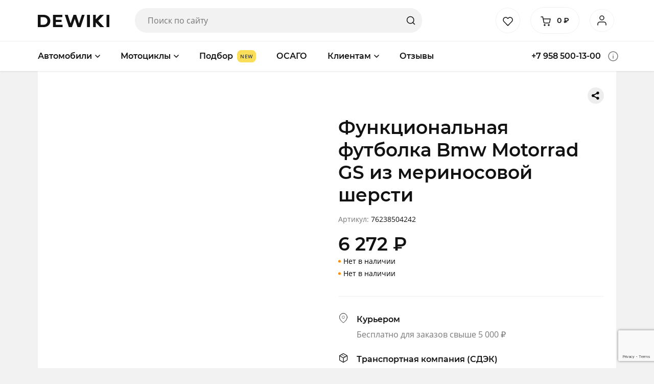

--- FILE ---
content_type: text/html; charset=UTF-8
request_url: https://dewiki.ru/product/funkczionalnaya-futbolka-bmw-motorrad-gs-iz-merinosovoj-shersti/
body_size: 29111
content:
<!DOCTYPE html>
<html lang="ru-RU" class="no-js no-svg">
  <head>
<!-- Google Tag Manager -->
<script>(function(w,d,s,l,i){w[l]=w[l]||[];w[l].push({'gtm.start':
new Date().getTime(),event:'gtm.js'});var f=d.getElementsByTagName(s)[0],
j=d.createElement(s),dl=l!='dataLayer'?'&l='+l:'';j.async=true;j.src=
'https://www.googletagmanager.com/gtm.js?id='+i+dl;f.parentNode.insertBefore(j,f);
})(window,document,'script','dataLayer','GTM-T435MK9');</script>
<!-- End Google Tag Manager -->
<link rel="icon" href="/favicon.svg" type="image/svg+xml">
<meta name="google-site-verification" content="GUIOIXuRDRck4iAiAukobWM4vV682cy-jf9ZDLMVt9g" />
<!-- Global site tag (gtag.js) - Google Analytics -->

<script>
  window.dataLayer = window.dataLayer || [];
  function gtag(){dataLayer.push(arguments);}
  gtag('js', new Date());

  gtag('config', 'UA-115868037-1');
</script>
    <meta charset="UTF-8">
    <meta name="viewport" content="width=device-width, initial-scale=1">
    <link rel="profile" href="http://gmpg.org/xfn/11">
    <title> &raquo; Функциональная футболка Bmw Motorrad GS из мериносовой шерсти</title>
    <!-- Manifest added by SuperPWA - Progressive Web Apps Plugin For WordPress -->
<link rel="manifest" href="/superpwa-manifest-nginx.json">
<meta name="theme-color" content="#ffffff">
<!-- / SuperPWA.com -->
				<script>document.documentElement.className = document.documentElement.className + ' yes-js js_active js'</script>
			<meta name='robots' content='max-image-preview:large' />
	<style>img:is([sizes="auto" i], [sizes^="auto," i]) { contain-intrinsic-size: 3000px 1500px }</style>
	<link rel="alternate" type="application/rss+xml" title="DEWIKI &raquo; Лента комментариев к &laquo;Функциональная футболка Bmw Motorrad GS из мериносовой шерсти&raquo;" href="https://dewiki.ru/product/funkczionalnaya-futbolka-bmw-motorrad-gs-iz-merinosovoj-shersti/feed/" />
<script type="text/javascript">
/* <![CDATA[ */
window._wpemojiSettings = {"baseUrl":"https:\/\/s.w.org\/images\/core\/emoji\/16.0.1\/72x72\/","ext":".png","svgUrl":"https:\/\/s.w.org\/images\/core\/emoji\/16.0.1\/svg\/","svgExt":".svg","source":{"concatemoji":"https:\/\/dewiki.ru\/wp-includes\/js\/wp-emoji-release.min.js?ver=6.8.3"}};
/*! This file is auto-generated */
!function(s,n){var o,i,e;function c(e){try{var t={supportTests:e,timestamp:(new Date).valueOf()};sessionStorage.setItem(o,JSON.stringify(t))}catch(e){}}function p(e,t,n){e.clearRect(0,0,e.canvas.width,e.canvas.height),e.fillText(t,0,0);var t=new Uint32Array(e.getImageData(0,0,e.canvas.width,e.canvas.height).data),a=(e.clearRect(0,0,e.canvas.width,e.canvas.height),e.fillText(n,0,0),new Uint32Array(e.getImageData(0,0,e.canvas.width,e.canvas.height).data));return t.every(function(e,t){return e===a[t]})}function u(e,t){e.clearRect(0,0,e.canvas.width,e.canvas.height),e.fillText(t,0,0);for(var n=e.getImageData(16,16,1,1),a=0;a<n.data.length;a++)if(0!==n.data[a])return!1;return!0}function f(e,t,n,a){switch(t){case"flag":return n(e,"\ud83c\udff3\ufe0f\u200d\u26a7\ufe0f","\ud83c\udff3\ufe0f\u200b\u26a7\ufe0f")?!1:!n(e,"\ud83c\udde8\ud83c\uddf6","\ud83c\udde8\u200b\ud83c\uddf6")&&!n(e,"\ud83c\udff4\udb40\udc67\udb40\udc62\udb40\udc65\udb40\udc6e\udb40\udc67\udb40\udc7f","\ud83c\udff4\u200b\udb40\udc67\u200b\udb40\udc62\u200b\udb40\udc65\u200b\udb40\udc6e\u200b\udb40\udc67\u200b\udb40\udc7f");case"emoji":return!a(e,"\ud83e\udedf")}return!1}function g(e,t,n,a){var r="undefined"!=typeof WorkerGlobalScope&&self instanceof WorkerGlobalScope?new OffscreenCanvas(300,150):s.createElement("canvas"),o=r.getContext("2d",{willReadFrequently:!0}),i=(o.textBaseline="top",o.font="600 32px Arial",{});return e.forEach(function(e){i[e]=t(o,e,n,a)}),i}function t(e){var t=s.createElement("script");t.src=e,t.defer=!0,s.head.appendChild(t)}"undefined"!=typeof Promise&&(o="wpEmojiSettingsSupports",i=["flag","emoji"],n.supports={everything:!0,everythingExceptFlag:!0},e=new Promise(function(e){s.addEventListener("DOMContentLoaded",e,{once:!0})}),new Promise(function(t){var n=function(){try{var e=JSON.parse(sessionStorage.getItem(o));if("object"==typeof e&&"number"==typeof e.timestamp&&(new Date).valueOf()<e.timestamp+604800&&"object"==typeof e.supportTests)return e.supportTests}catch(e){}return null}();if(!n){if("undefined"!=typeof Worker&&"undefined"!=typeof OffscreenCanvas&&"undefined"!=typeof URL&&URL.createObjectURL&&"undefined"!=typeof Blob)try{var e="postMessage("+g.toString()+"("+[JSON.stringify(i),f.toString(),p.toString(),u.toString()].join(",")+"));",a=new Blob([e],{type:"text/javascript"}),r=new Worker(URL.createObjectURL(a),{name:"wpTestEmojiSupports"});return void(r.onmessage=function(e){c(n=e.data),r.terminate(),t(n)})}catch(e){}c(n=g(i,f,p,u))}t(n)}).then(function(e){for(var t in e)n.supports[t]=e[t],n.supports.everything=n.supports.everything&&n.supports[t],"flag"!==t&&(n.supports.everythingExceptFlag=n.supports.everythingExceptFlag&&n.supports[t]);n.supports.everythingExceptFlag=n.supports.everythingExceptFlag&&!n.supports.flag,n.DOMReady=!1,n.readyCallback=function(){n.DOMReady=!0}}).then(function(){return e}).then(function(){var e;n.supports.everything||(n.readyCallback(),(e=n.source||{}).concatemoji?t(e.concatemoji):e.wpemoji&&e.twemoji&&(t(e.twemoji),t(e.wpemoji)))}))}((window,document),window._wpemojiSettings);
/* ]]> */
</script>
<link rel='stylesheet' id='dashicons-css' href='https://dewiki.ru/wp-includes/css/dashicons.min.css?ver=6.8.3' type='text/css' media='all' />
<style id='dashicons-inline-css' type='text/css'>
[data-font="Dashicons"]:before {font-family: 'Dashicons' !important;content: attr(data-icon) !important;speak: none !important;font-weight: normal !important;font-variant: normal !important;text-transform: none !important;line-height: 1 !important;font-style: normal !important;-webkit-font-smoothing: antialiased !important;-moz-osx-font-smoothing: grayscale !important;}
</style>
<link rel='stylesheet' id='menu-icons-extra-css' href='https://dewiki.ru/wp-content/plugins/menu-icons/css/extra.min.css?ver=0.13.19' type='text/css' media='all' />
<style id='wp-emoji-styles-inline-css' type='text/css'>

	img.wp-smiley, img.emoji {
		display: inline !important;
		border: none !important;
		box-shadow: none !important;
		height: 1em !important;
		width: 1em !important;
		margin: 0 0.07em !important;
		vertical-align: -0.1em !important;
		background: none !important;
		padding: 0 !important;
	}
</style>
<link rel='stylesheet' id='wp-block-library-css' href='https://dewiki.ru/wp-includes/css/dist/block-library/style.min.css?ver=6.8.3' type='text/css' media='all' />
<style id='classic-theme-styles-inline-css' type='text/css'>
/*! This file is auto-generated */
.wp-block-button__link{color:#fff;background-color:#32373c;border-radius:9999px;box-shadow:none;text-decoration:none;padding:calc(.667em + 2px) calc(1.333em + 2px);font-size:1.125em}.wp-block-file__button{background:#32373c;color:#fff;text-decoration:none}
</style>
<link rel='stylesheet' id='jquery-selectBox-css' href='https://dewiki.ru/wp-content/plugins/yith-woocommerce-wishlist/assets/css/jquery.selectBox.css?ver=1.2.0' type='text/css' media='all' />
<link rel='stylesheet' id='woocommerce_prettyPhoto_css-css' href='//dewiki.ru/wp-content/plugins/woocommerce/assets/css/prettyPhoto.css?ver=3.1.6' type='text/css' media='all' />
<link rel='stylesheet' id='yith-wcwl-main-css' href='https://dewiki.ru/wp-content/plugins/yith-woocommerce-wishlist/assets/css/style.css?ver=4.10.1' type='text/css' media='all' />
<style id='yith-wcwl-main-inline-css' type='text/css'>
 :root { --color-add-to-wishlist-background: #333333; --color-add-to-wishlist-text: #FFFFFF; --color-add-to-wishlist-border: #333333; --color-add-to-wishlist-background-hover: #333333; --color-add-to-wishlist-text-hover: #FFFFFF; --color-add-to-wishlist-border-hover: #333333; --rounded-corners-radius: 16px; --color-add-to-cart-background: #333333; --color-add-to-cart-text: #FFFFFF; --color-add-to-cart-border: #333333; --color-add-to-cart-background-hover: #4F4F4F; --color-add-to-cart-text-hover: #FFFFFF; --color-add-to-cart-border-hover: #4F4F4F; --add-to-cart-rounded-corners-radius: 16px; --color-button-style-1-background: #333333; --color-button-style-1-text: #FFFFFF; --color-button-style-1-border: #333333; --color-button-style-1-background-hover: #4F4F4F; --color-button-style-1-text-hover: #FFFFFF; --color-button-style-1-border-hover: #4F4F4F; --color-button-style-2-background: #333333; --color-button-style-2-text: #FFFFFF; --color-button-style-2-border: #333333; --color-button-style-2-background-hover: #4F4F4F; --color-button-style-2-text-hover: #FFFFFF; --color-button-style-2-border-hover: #4F4F4F; --color-wishlist-table-background: #FFFFFF; --color-wishlist-table-text: #6d6c6c; --color-wishlist-table-border: #FFFFFF; --color-headers-background: #F4F4F4; --color-share-button-color: #FFFFFF; --color-share-button-color-hover: #FFFFFF; --color-fb-button-background: #39599E; --color-fb-button-background-hover: #595A5A; --color-tw-button-background: #45AFE2; --color-tw-button-background-hover: #595A5A; --color-pr-button-background: #AB2E31; --color-pr-button-background-hover: #595A5A; --color-em-button-background: #FBB102; --color-em-button-background-hover: #595A5A; --color-wa-button-background: #00A901; --color-wa-button-background-hover: #595A5A; --feedback-duration: 3s } 
 :root { --color-add-to-wishlist-background: #333333; --color-add-to-wishlist-text: #FFFFFF; --color-add-to-wishlist-border: #333333; --color-add-to-wishlist-background-hover: #333333; --color-add-to-wishlist-text-hover: #FFFFFF; --color-add-to-wishlist-border-hover: #333333; --rounded-corners-radius: 16px; --color-add-to-cart-background: #333333; --color-add-to-cart-text: #FFFFFF; --color-add-to-cart-border: #333333; --color-add-to-cart-background-hover: #4F4F4F; --color-add-to-cart-text-hover: #FFFFFF; --color-add-to-cart-border-hover: #4F4F4F; --add-to-cart-rounded-corners-radius: 16px; --color-button-style-1-background: #333333; --color-button-style-1-text: #FFFFFF; --color-button-style-1-border: #333333; --color-button-style-1-background-hover: #4F4F4F; --color-button-style-1-text-hover: #FFFFFF; --color-button-style-1-border-hover: #4F4F4F; --color-button-style-2-background: #333333; --color-button-style-2-text: #FFFFFF; --color-button-style-2-border: #333333; --color-button-style-2-background-hover: #4F4F4F; --color-button-style-2-text-hover: #FFFFFF; --color-button-style-2-border-hover: #4F4F4F; --color-wishlist-table-background: #FFFFFF; --color-wishlist-table-text: #6d6c6c; --color-wishlist-table-border: #FFFFFF; --color-headers-background: #F4F4F4; --color-share-button-color: #FFFFFF; --color-share-button-color-hover: #FFFFFF; --color-fb-button-background: #39599E; --color-fb-button-background-hover: #595A5A; --color-tw-button-background: #45AFE2; --color-tw-button-background-hover: #595A5A; --color-pr-button-background: #AB2E31; --color-pr-button-background-hover: #595A5A; --color-em-button-background: #FBB102; --color-em-button-background-hover: #595A5A; --color-wa-button-background: #00A901; --color-wa-button-background-hover: #595A5A; --feedback-duration: 3s } 
</style>
<style id='global-styles-inline-css' type='text/css'>
:root{--wp--preset--aspect-ratio--square: 1;--wp--preset--aspect-ratio--4-3: 4/3;--wp--preset--aspect-ratio--3-4: 3/4;--wp--preset--aspect-ratio--3-2: 3/2;--wp--preset--aspect-ratio--2-3: 2/3;--wp--preset--aspect-ratio--16-9: 16/9;--wp--preset--aspect-ratio--9-16: 9/16;--wp--preset--color--black: #000000;--wp--preset--color--cyan-bluish-gray: #abb8c3;--wp--preset--color--white: #ffffff;--wp--preset--color--pale-pink: #f78da7;--wp--preset--color--vivid-red: #cf2e2e;--wp--preset--color--luminous-vivid-orange: #ff6900;--wp--preset--color--luminous-vivid-amber: #fcb900;--wp--preset--color--light-green-cyan: #7bdcb5;--wp--preset--color--vivid-green-cyan: #00d084;--wp--preset--color--pale-cyan-blue: #8ed1fc;--wp--preset--color--vivid-cyan-blue: #0693e3;--wp--preset--color--vivid-purple: #9b51e0;--wp--preset--gradient--vivid-cyan-blue-to-vivid-purple: linear-gradient(135deg,rgba(6,147,227,1) 0%,rgb(155,81,224) 100%);--wp--preset--gradient--light-green-cyan-to-vivid-green-cyan: linear-gradient(135deg,rgb(122,220,180) 0%,rgb(0,208,130) 100%);--wp--preset--gradient--luminous-vivid-amber-to-luminous-vivid-orange: linear-gradient(135deg,rgba(252,185,0,1) 0%,rgba(255,105,0,1) 100%);--wp--preset--gradient--luminous-vivid-orange-to-vivid-red: linear-gradient(135deg,rgba(255,105,0,1) 0%,rgb(207,46,46) 100%);--wp--preset--gradient--very-light-gray-to-cyan-bluish-gray: linear-gradient(135deg,rgb(238,238,238) 0%,rgb(169,184,195) 100%);--wp--preset--gradient--cool-to-warm-spectrum: linear-gradient(135deg,rgb(74,234,220) 0%,rgb(151,120,209) 20%,rgb(207,42,186) 40%,rgb(238,44,130) 60%,rgb(251,105,98) 80%,rgb(254,248,76) 100%);--wp--preset--gradient--blush-light-purple: linear-gradient(135deg,rgb(255,206,236) 0%,rgb(152,150,240) 100%);--wp--preset--gradient--blush-bordeaux: linear-gradient(135deg,rgb(254,205,165) 0%,rgb(254,45,45) 50%,rgb(107,0,62) 100%);--wp--preset--gradient--luminous-dusk: linear-gradient(135deg,rgb(255,203,112) 0%,rgb(199,81,192) 50%,rgb(65,88,208) 100%);--wp--preset--gradient--pale-ocean: linear-gradient(135deg,rgb(255,245,203) 0%,rgb(182,227,212) 50%,rgb(51,167,181) 100%);--wp--preset--gradient--electric-grass: linear-gradient(135deg,rgb(202,248,128) 0%,rgb(113,206,126) 100%);--wp--preset--gradient--midnight: linear-gradient(135deg,rgb(2,3,129) 0%,rgb(40,116,252) 100%);--wp--preset--font-size--small: 13px;--wp--preset--font-size--medium: 20px;--wp--preset--font-size--large: 36px;--wp--preset--font-size--x-large: 42px;--wp--preset--spacing--20: 0.44rem;--wp--preset--spacing--30: 0.67rem;--wp--preset--spacing--40: 1rem;--wp--preset--spacing--50: 1.5rem;--wp--preset--spacing--60: 2.25rem;--wp--preset--spacing--70: 3.38rem;--wp--preset--spacing--80: 5.06rem;--wp--preset--shadow--natural: 6px 6px 9px rgba(0, 0, 0, 0.2);--wp--preset--shadow--deep: 12px 12px 50px rgba(0, 0, 0, 0.4);--wp--preset--shadow--sharp: 6px 6px 0px rgba(0, 0, 0, 0.2);--wp--preset--shadow--outlined: 6px 6px 0px -3px rgba(255, 255, 255, 1), 6px 6px rgba(0, 0, 0, 1);--wp--preset--shadow--crisp: 6px 6px 0px rgba(0, 0, 0, 1);}:where(.is-layout-flex){gap: 0.5em;}:where(.is-layout-grid){gap: 0.5em;}body .is-layout-flex{display: flex;}.is-layout-flex{flex-wrap: wrap;align-items: center;}.is-layout-flex > :is(*, div){margin: 0;}body .is-layout-grid{display: grid;}.is-layout-grid > :is(*, div){margin: 0;}:where(.wp-block-columns.is-layout-flex){gap: 2em;}:where(.wp-block-columns.is-layout-grid){gap: 2em;}:where(.wp-block-post-template.is-layout-flex){gap: 1.25em;}:where(.wp-block-post-template.is-layout-grid){gap: 1.25em;}.has-black-color{color: var(--wp--preset--color--black) !important;}.has-cyan-bluish-gray-color{color: var(--wp--preset--color--cyan-bluish-gray) !important;}.has-white-color{color: var(--wp--preset--color--white) !important;}.has-pale-pink-color{color: var(--wp--preset--color--pale-pink) !important;}.has-vivid-red-color{color: var(--wp--preset--color--vivid-red) !important;}.has-luminous-vivid-orange-color{color: var(--wp--preset--color--luminous-vivid-orange) !important;}.has-luminous-vivid-amber-color{color: var(--wp--preset--color--luminous-vivid-amber) !important;}.has-light-green-cyan-color{color: var(--wp--preset--color--light-green-cyan) !important;}.has-vivid-green-cyan-color{color: var(--wp--preset--color--vivid-green-cyan) !important;}.has-pale-cyan-blue-color{color: var(--wp--preset--color--pale-cyan-blue) !important;}.has-vivid-cyan-blue-color{color: var(--wp--preset--color--vivid-cyan-blue) !important;}.has-vivid-purple-color{color: var(--wp--preset--color--vivid-purple) !important;}.has-black-background-color{background-color: var(--wp--preset--color--black) !important;}.has-cyan-bluish-gray-background-color{background-color: var(--wp--preset--color--cyan-bluish-gray) !important;}.has-white-background-color{background-color: var(--wp--preset--color--white) !important;}.has-pale-pink-background-color{background-color: var(--wp--preset--color--pale-pink) !important;}.has-vivid-red-background-color{background-color: var(--wp--preset--color--vivid-red) !important;}.has-luminous-vivid-orange-background-color{background-color: var(--wp--preset--color--luminous-vivid-orange) !important;}.has-luminous-vivid-amber-background-color{background-color: var(--wp--preset--color--luminous-vivid-amber) !important;}.has-light-green-cyan-background-color{background-color: var(--wp--preset--color--light-green-cyan) !important;}.has-vivid-green-cyan-background-color{background-color: var(--wp--preset--color--vivid-green-cyan) !important;}.has-pale-cyan-blue-background-color{background-color: var(--wp--preset--color--pale-cyan-blue) !important;}.has-vivid-cyan-blue-background-color{background-color: var(--wp--preset--color--vivid-cyan-blue) !important;}.has-vivid-purple-background-color{background-color: var(--wp--preset--color--vivid-purple) !important;}.has-black-border-color{border-color: var(--wp--preset--color--black) !important;}.has-cyan-bluish-gray-border-color{border-color: var(--wp--preset--color--cyan-bluish-gray) !important;}.has-white-border-color{border-color: var(--wp--preset--color--white) !important;}.has-pale-pink-border-color{border-color: var(--wp--preset--color--pale-pink) !important;}.has-vivid-red-border-color{border-color: var(--wp--preset--color--vivid-red) !important;}.has-luminous-vivid-orange-border-color{border-color: var(--wp--preset--color--luminous-vivid-orange) !important;}.has-luminous-vivid-amber-border-color{border-color: var(--wp--preset--color--luminous-vivid-amber) !important;}.has-light-green-cyan-border-color{border-color: var(--wp--preset--color--light-green-cyan) !important;}.has-vivid-green-cyan-border-color{border-color: var(--wp--preset--color--vivid-green-cyan) !important;}.has-pale-cyan-blue-border-color{border-color: var(--wp--preset--color--pale-cyan-blue) !important;}.has-vivid-cyan-blue-border-color{border-color: var(--wp--preset--color--vivid-cyan-blue) !important;}.has-vivid-purple-border-color{border-color: var(--wp--preset--color--vivid-purple) !important;}.has-vivid-cyan-blue-to-vivid-purple-gradient-background{background: var(--wp--preset--gradient--vivid-cyan-blue-to-vivid-purple) !important;}.has-light-green-cyan-to-vivid-green-cyan-gradient-background{background: var(--wp--preset--gradient--light-green-cyan-to-vivid-green-cyan) !important;}.has-luminous-vivid-amber-to-luminous-vivid-orange-gradient-background{background: var(--wp--preset--gradient--luminous-vivid-amber-to-luminous-vivid-orange) !important;}.has-luminous-vivid-orange-to-vivid-red-gradient-background{background: var(--wp--preset--gradient--luminous-vivid-orange-to-vivid-red) !important;}.has-very-light-gray-to-cyan-bluish-gray-gradient-background{background: var(--wp--preset--gradient--very-light-gray-to-cyan-bluish-gray) !important;}.has-cool-to-warm-spectrum-gradient-background{background: var(--wp--preset--gradient--cool-to-warm-spectrum) !important;}.has-blush-light-purple-gradient-background{background: var(--wp--preset--gradient--blush-light-purple) !important;}.has-blush-bordeaux-gradient-background{background: var(--wp--preset--gradient--blush-bordeaux) !important;}.has-luminous-dusk-gradient-background{background: var(--wp--preset--gradient--luminous-dusk) !important;}.has-pale-ocean-gradient-background{background: var(--wp--preset--gradient--pale-ocean) !important;}.has-electric-grass-gradient-background{background: var(--wp--preset--gradient--electric-grass) !important;}.has-midnight-gradient-background{background: var(--wp--preset--gradient--midnight) !important;}.has-small-font-size{font-size: var(--wp--preset--font-size--small) !important;}.has-medium-font-size{font-size: var(--wp--preset--font-size--medium) !important;}.has-large-font-size{font-size: var(--wp--preset--font-size--large) !important;}.has-x-large-font-size{font-size: var(--wp--preset--font-size--x-large) !important;}
:where(.wp-block-post-template.is-layout-flex){gap: 1.25em;}:where(.wp-block-post-template.is-layout-grid){gap: 1.25em;}
:where(.wp-block-columns.is-layout-flex){gap: 2em;}:where(.wp-block-columns.is-layout-grid){gap: 2em;}
:root :where(.wp-block-pullquote){font-size: 1.5em;line-height: 1.6;}
</style>
<link rel='stylesheet' id='boc_wc_cart_plugin-css' href='https://dewiki.ru/wp-content/plugins/boc_wc_cart/css/style.css?ver=6.8.3' type='text/css' media='all' />
<link rel='stylesheet' id='contact-form-7-css' href='https://dewiki.ru/wp-content/plugins/contact-form-7/includes/css/styles.css?ver=6.1.3' type='text/css' media='all' />
<link rel='stylesheet' id='woocommerce-layout-css' href='https://dewiki.ru/wp-content/plugins/woocommerce/assets/css/woocommerce-layout.css?ver=10.3.7' type='text/css' media='all' />
<link rel='stylesheet' id='woocommerce-smallscreen-css' href='https://dewiki.ru/wp-content/plugins/woocommerce/assets/css/woocommerce-smallscreen.css?ver=10.3.7' type='text/css' media='only screen and (max-width: 768px)' />
<link rel='stylesheet' id='woocommerce-general-css' href='https://dewiki.ru/wp-content/plugins/woocommerce/assets/css/woocommerce.css?ver=10.3.7' type='text/css' media='all' />
<style id='woocommerce-inline-inline-css' type='text/css'>
.woocommerce form .form-row .required { visibility: visible; }
</style>
<link rel='stylesheet' id='yith-wcbr-css' href='https://dewiki.ru/wp-content/plugins/yith-woocommerce-brands-add-on/assets/css/yith-wcbr.css?ver=2.36.0' type='text/css' media='all' />
<link rel='stylesheet' id='brands-styles-css' href='https://dewiki.ru/wp-content/plugins/woocommerce/assets/css/brands.css?ver=10.3.7' type='text/css' media='all' />
<link rel='stylesheet' id='bootstrap-css' href='https://dewiki.ru/wp-content/themes/dewiki/assets/lib/bootstrap/css/bootstrap.min.css?ver=4.3.5' type='text/css' media='all' />
<link rel='stylesheet' id='dewiki-css' href='https://dewiki.ru/wp-content/themes/dewiki/assets/css/style.css?ver=1630925789' type='text/css' media='all' />
<link rel='stylesheet' id='dewiki-product-css' href='https://dewiki.ru/wp-content/themes/dewiki/assets/css/product.css?ver=1618981816' type='text/css' media='all' />
<link rel='stylesheet' id='dewiki-custom-css' href='https://dewiki.ru/wp-content/themes/dewiki/assets/css/custom.css?ver=1631469867' type='text/css' media='all' />
<link rel='stylesheet' id='select2-css' href='https://dewiki.ru/wp-content/plugins/woocommerce/assets/css/select2.css?ver=10.3.7' type='text/css' media='all' />
<link rel='stylesheet' id='fancybox-css' href='https://dewiki.ru/wp-content/plugins/easy-fancybox/fancybox/1.5.4/jquery.fancybox.min.css?ver=6.8.3' type='text/css' media='screen' />
<style id='fancybox-inline-css' type='text/css'>

					.wpgs-nav .slick-track {
						transform: inherit !important;
					}
				.wpgs-for .slick-slide{cursor:pointer;}
</style>
<link rel='stylesheet' id='bws-custom-style-css' href='https://dewiki.ru/wp-content/uploads/bws-custom-code/bws-custom-code.css?ver=2.4.2' type='text/css' media='all' />
<link rel='stylesheet' id='slick-css' href='https://dewiki.ru/wp-content/plugins/woo-product-gallery-slider/assets/css/slick.css?ver=2.3.22' type='text/css' media='all' />
<link rel='stylesheet' id='slick-theme-css' href='https://dewiki.ru/wp-content/plugins/woo-product-gallery-slider/assets/css/slick-theme.css?ver=2.3.22' type='text/css' media='all' />
<link rel='stylesheet' id='flaticon-wpgs-css' href='https://dewiki.ru/wp-content/plugins/woo-product-gallery-slider/assets/css/font/flaticon.css?ver=2.3.22' type='text/css' media='all' />
<script type="text/javascript" src="https://dewiki.ru/wp-includes/js/jquery/jquery.min.js?ver=3.7.1" id="jquery-core-js"></script>
<script type="text/javascript" src="https://dewiki.ru/wp-includes/js/jquery/jquery-migrate.min.js?ver=3.4.1" id="jquery-migrate-js"></script>
<script type="text/javascript" src="https://dewiki.ru/wp-content/plugins/miniorange-login-openid/includes/js/mo_openid_jquery.cookie.min.js?ver=6.8.3" id="js-cookie-script-js"></script>
<script type="text/javascript" src="https://dewiki.ru/wp-content/plugins/miniorange-login-openid/includes/js/mo-openid-social_login.js?ver=6.8.3" id="mo-social-login-script-js"></script>
<script type="text/javascript" id="wc-single-product-js-extra">
/* <![CDATA[ */
var wc_single_product_params = {"i18n_required_rating_text":"\u041f\u043e\u0436\u0430\u043b\u0443\u0439\u0441\u0442\u0430, \u043f\u043e\u0441\u0442\u0430\u0432\u044c\u0442\u0435 \u043e\u0446\u0435\u043d\u043a\u0443","i18n_rating_options":["1 \u0438\u0437 5 \u0437\u0432\u0451\u0437\u0434","2 \u0438\u0437 5 \u0437\u0432\u0451\u0437\u0434","3 \u0438\u0437 5 \u0437\u0432\u0451\u0437\u0434","4 \u0438\u0437 5 \u0437\u0432\u0451\u0437\u0434","5 \u0438\u0437 5 \u0437\u0432\u0451\u0437\u0434"],"i18n_product_gallery_trigger_text":"\u041f\u0440\u043e\u0441\u043c\u043e\u0442\u0440 \u0433\u0430\u043b\u0435\u0440\u0435\u0438 \u0438\u0437\u043e\u0431\u0440\u0430\u0436\u0435\u043d\u0438\u0439 \u0432 \u043f\u043e\u043b\u043d\u043e\u044d\u043a\u0440\u0430\u043d\u043d\u043e\u043c \u0440\u0435\u0436\u0438\u043c\u0435","review_rating_required":"yes","flexslider":{"rtl":false,"animation":"slide","smoothHeight":true,"directionNav":false,"controlNav":"thumbnails","slideshow":false,"animationSpeed":500,"animationLoop":false,"allowOneSlide":false},"zoom_enabled":"","zoom_options":[],"photoswipe_enabled":"","photoswipe_options":{"shareEl":false,"closeOnScroll":false,"history":false,"hideAnimationDuration":0,"showAnimationDuration":0},"flexslider_enabled":""};
/* ]]> */
</script>
<script type="text/javascript" src="https://dewiki.ru/wp-content/plugins/woocommerce/assets/js/frontend/single-product.min.js?ver=10.3.7" id="wc-single-product-js" defer="defer" data-wp-strategy="defer"></script>
<script type="text/javascript" src="https://dewiki.ru/wp-content/plugins/woocommerce/assets/js/jquery-blockui/jquery.blockUI.min.js?ver=2.7.0-wc.10.3.7" id="wc-jquery-blockui-js" defer="defer" data-wp-strategy="defer"></script>
<script type="text/javascript" src="https://dewiki.ru/wp-content/plugins/woocommerce/assets/js/js-cookie/js.cookie.min.js?ver=2.1.4-wc.10.3.7" id="wc-js-cookie-js" defer="defer" data-wp-strategy="defer"></script>
<script type="text/javascript" id="woocommerce-js-extra">
/* <![CDATA[ */
var woocommerce_params = {"ajax_url":"\/wp-admin\/admin-ajax.php","wc_ajax_url":"\/?wc-ajax=%%endpoint%%","i18n_password_show":"\u041f\u043e\u043a\u0430\u0437\u0430\u0442\u044c \u043f\u0430\u0440\u043e\u043b\u044c","i18n_password_hide":"\u0421\u043a\u0440\u044b\u0442\u044c \u043f\u0430\u0440\u043e\u043b\u044c"};
/* ]]> */
</script>
<script type="text/javascript" src="https://dewiki.ru/wp-content/plugins/woocommerce/assets/js/frontend/woocommerce.min.js?ver=10.3.7" id="woocommerce-js" defer="defer" data-wp-strategy="defer"></script>
<link rel="https://api.w.org/" href="https://dewiki.ru/wp-json/" /><link rel="alternate" title="JSON" type="application/json" href="https://dewiki.ru/wp-json/wp/v2/product/55383" /><link rel="EditURI" type="application/rsd+xml" title="RSD" href="https://dewiki.ru/xmlrpc.php?rsd" />
<meta name="generator" content="WordPress 6.8.3" />
<meta name="generator" content="WooCommerce 10.3.7" />
<link rel="canonical" href="https://dewiki.ru/product/funkczionalnaya-futbolka-bmw-motorrad-gs-iz-merinosovoj-shersti/" />
<link rel='shortlink' href='https://dewiki.ru/?p=55383' />
<link rel="alternate" title="oEmbed (JSON)" type="application/json+oembed" href="https://dewiki.ru/wp-json/oembed/1.0/embed?url=https%3A%2F%2Fdewiki.ru%2Fproduct%2Ffunkczionalnaya-futbolka-bmw-motorrad-gs-iz-merinosovoj-shersti%2F" />
<link rel="alternate" title="oEmbed (XML)" type="text/xml+oembed" href="https://dewiki.ru/wp-json/oembed/1.0/embed?url=https%3A%2F%2Fdewiki.ru%2Fproduct%2Ffunkczionalnaya-futbolka-bmw-motorrad-gs-iz-merinosovoj-shersti%2F&#038;format=xml" />
	<noscript><style>.woocommerce-product-gallery{ opacity: 1 !important; }</style></noscript>
	<style type="text/css">.wpgs-for .slick-arrow::before,.wpgs-nav .slick-prev::before, .wpgs-nav .slick-next::before{color:#000;}.fancybox-bg{background-color:rgba(10,0,0,0.75);}.fancybox-caption,.fancybox-infobar{color:#fff;}.wpgs-nav .slick-slide{border-color:transparent}.wpgs-nav .slick-current{border-color:#000}.wpgs-video-wrapper{min-height:500px;}</style><link rel="icon" href="https://dewiki.ru/wp-content/uploads/2020/12/cropped-1024-fav-32x32.png?v=1639561371" sizes="32x32" />
<link rel="icon" href="https://dewiki.ru/wp-content/uploads/2020/12/cropped-1024-fav-192x192.png?v=1639561371" sizes="192x192" />
<link rel="apple-touch-icon" href="https://dewiki.ru/wp-content/uploads/2020/12/cropped-1024-fav-180x180.png?v=1639561371" />
<meta name="msapplication-TileImage" content="https://dewiki.ru/wp-content/uploads/2020/12/cropped-1024-fav-270x270.png?v=1639561371" />

  </head>
  <body class="wp-singular product-template-default single single-product postid-55383 wp-theme-dewiki theme-dewiki woocommerce woocommerce-page woocommerce-no-js">
<!-- Google Tag Manager (noscript) -->
<noscript><iframe src="https://www.googletagmanager.com/ns.html?id=GTM-T435MK9"
height="0" width="0" style="display:none;visibility:hidden"></iframe></noscript>
<!-- End Google Tag Manager (noscript) -->

    <header class="header">
      <div class="header__top">
        <div class="container">
			
          <div class="row align-items-center">
            <div class="col-2 d-flex d-lg-none">
              <button type="button" class="search__btn" aria-label="Поиск">
                <svg width="20" height="20">
                  <use xlink:href="https://dewiki.ru/wp-content/themes/dewiki/sprite.svg#search"></use>
                </svg>
              </button>
            </div>
            <div class="col-8 col-lg-2">
                              <a href="/" class="logo text-center"><img src="https://dewiki.ru/wp-content/themes/dewiki/assets/img/logo.svg" alt="DEWIKI"/></a>
                          </div>
            <div class="col-12 col-lg-5 col-xl-6 d-none d-lg-block search__form">
              

<form role="search" method="get" action="https://dewiki.ru/">
  <input type="search" id="search-form-697018317ade9" class="search-field" placeholder="Поиск по сайту" value="" name="s" />
  <input type="hidden" name="post_type" value="product"/>
  <button type="submit" class="search-submit d-none d-md-block" aria-label="Найти">
    <svg width="20" height="30">
      <use xlink:href="https://dewiki.ru/wp-content/themes/dewiki/sprite.svg#search"></use>
    </svg>
  </button>
  <button type="button" class="search-close d-block d-lg-none" aria-label="Закрыть">
    <svg width="20" height="30">
      <use xlink:href="https://dewiki.ru/wp-content/themes/dewiki/sprite.svg#close"></use>
    </svg>
  </button>
</form>
            </div>
            <div class="col-12 col-lg-5 col-xl-4 d-none d-lg-block">
              <div class="row align-items-center justify-content-end">
                <div class="col-auto p16">
                  <a href="/wishlist/" class="br wishlist d-block">
                    <svg width="20" height="20">
                      <use xlink:href="https://dewiki.ru/wp-content/themes/dewiki/sprite.svg#heart"></use>
                    </svg>
                  </a>
                </div>
                <div class="col-auto p16 widget_shopping_cart_content">
                  
<div class="minicart"> 
  <a href="https://dewiki.ru/checkout/" class="br row">
    <span class="col-auto minicart-wrap">
      <svg width="20" height="20">
        <use xlink:href="https://dewiki.ru/wp-content/themes/dewiki/sprite.svg#basket"></use>
      </svg>
    </span>
    <span class="col-auto minicart-wrap"><span class="woocommerce-Price-amount amount"><bdi>0&nbsp;<span class="woocommerce-Price-currencySymbol">&#8381;</span></bdi></span></span>
      </a>  

</div>
  
                </div>
                <div id="header-profile-block" class="col-auto profile">
                                    <a href="https://dewiki.ru/my-account/" class="br d-block"><i class="dw-icon dw-user"></i></a>
                                  </div>
              </div>
            </div>

                          <div class="col-2 d-block d-lg-none text-right">
                <a href="tel:+79585001300" class="phone__btn" aria-label="+79585001300">
                  <svg width="20" height="20">
                    <use xlink:href="https://dewiki.ru/wp-content/themes/dewiki/sprite.svg#phone"></use>
                  </svg>
                </a>
              </div>
                      </div>
        </div>
      </div>

      <div class="header__menu menu">
        <div class="container d-flex align-items-center position-relative">
          <ul id="menu-header" class="nav d-none d-lg-flex"><li id="menu-item-16781" class="menu-item menu-item-type-taxonomy menu-item-object-product_cat menu-item-has-children menu-item-16781 first-item"><a href="https://dewiki.ru/product-category/avtomobili/" class="first-link">Автомобили</a>
<ul class="menu__dropdown level-0 d-none">
	<li id="menu-item-16782" class="d-none menu-item menu-item-type-taxonomy menu-item-object-product_cat menu-item-has-children menu-item-16782 depth-1 cat-brand-150"><a href="https://dewiki.ru/product-category/avtomobili/audi/" class="link-depth-1"><img src="https://dewiki.ru/wp-content/uploads/2020/11/audi-menu.svg" class="_mi _before _svg" aria-hidden="true" alt="" width="48" height="48" style="width:3em;"/><span>Audi</span></a>
	<ul class="menu__dropdown level-1 d-none">
		<li id="menu-item-16835" class="menu-item menu-item-type-taxonomy menu-item-object-product_cat menu-item-has-children menu-item-16835 depth-2"><a href="https://dewiki.ru/product-category/avtomobili/audi/aksessuary/" class="link-depth-2">Аксессуары</a>
		<ul class="menu__dropdown level-2 d-none">
			<li id="menu-item-39519" class="menu-item menu-item-type-taxonomy menu-item-object-product_cat menu-item-39519 depth-3"><a href="https://dewiki.ru/product-category/avtomobili/audi/aksessuary/bejsbolki/" class="link-depth-3">Бейсболки</a></li>
			<li id="menu-item-16858" class="menu-item menu-item-type-taxonomy menu-item-object-product_cat menu-item-16858 depth-3"><a href="https://dewiki.ru/product-category/avtomobili/audi/aksessuary/chasy/" class="link-depth-3">Часы</a></li>
			<li id="menu-item-16849" class="menu-item menu-item-type-taxonomy menu-item-object-product_cat menu-item-16849 depth-3"><a href="https://dewiki.ru/product-category/avtomobili/audi/aksessuary/ochki/" class="link-depth-3">Очки</a></li>
			<li id="menu-item-16838" class="menu-item menu-item-type-taxonomy menu-item-object-product_cat menu-item-16838 depth-3"><a href="https://dewiki.ru/product-category/avtomobili/audi/aksessuary/breloki-dlya-klyuchej/" class="link-depth-3">Брелоки для ключей</a></li>
			<li id="menu-item-39523" class="menu-item menu-item-type-taxonomy menu-item-object-product_cat menu-item-39523 depth-3"><a href="https://dewiki.ru/product-category/avtomobili/audi/aksessuary/sumki-i-chemodany/" class="link-depth-3">Сумки и чемоданы</a></li>
			<li id="menu-item-16855" class="menu-item menu-item-type-taxonomy menu-item-object-product_cat menu-item-16855 depth-3"><a href="https://dewiki.ru/product-category/avtomobili/audi/aksessuary/termosy-i-kruzhki/" class="link-depth-3">Термосы и кружки</a></li>
			<li id="menu-item-16841" class="menu-item menu-item-type-taxonomy menu-item-object-product_cat menu-item-16841 depth-3"><a href="https://dewiki.ru/product-category/avtomobili/audi/aksessuary/zonty/" class="link-depth-3">Зонты</a></li>
			<li id="menu-item-39521" class="menu-item menu-item-type-taxonomy menu-item-object-product_cat menu-item-39521 depth-3"><a href="https://dewiki.ru/product-category/avtomobili/audi/aksessuary/kollekczionnye-modeli-aksessuary/" class="link-depth-3">Коллекционные модели</a></li>
			<li id="menu-item-39522" class="menu-item menu-item-type-taxonomy menu-item-object-product_cat menu-item-39522 depth-3"><a href="https://dewiki.ru/product-category/avtomobili/audi/aksessuary/koshelki-i-remni/" class="link-depth-3">Кошельки и ремни</a></li>
			<li id="menu-item-16861" class="menu-item menu-item-type-taxonomy menu-item-object-product_cat menu-item-16861 depth-3"><a href="https://dewiki.ru/product-category/avtomobili/audi/aksessuary/chehly-na-telefon/" class="link-depth-3">Чехлы на телефон</a></li>
			<li id="menu-item-39520" class="menu-item menu-item-type-taxonomy menu-item-object-product_cat menu-item-39520 depth-3"><a href="https://dewiki.ru/product-category/avtomobili/audi/aksessuary/dlya-zhizni-i-doma-aksessuary/" class="link-depth-3">Для жизни и дома</a></li>
		</ul>
</li>
		<li id="menu-item-39524" class="menu-item menu-item-type-taxonomy menu-item-object-product_cat menu-item-has-children menu-item-39524 depth-2"><a href="https://dewiki.ru/product-category/avtomobili/audi/odezhda-audi-avtomobili-avtomobili/" class="link-depth-2">Одежда</a>
		<ul class="menu__dropdown level-2 d-none">
			<li id="menu-item-39526" class="menu-item menu-item-type-taxonomy menu-item-object-product_cat menu-item-39526 depth-3"><a href="https://dewiki.ru/product-category/avtomobili/audi/odezhda-audi-avtomobili-avtomobili/kurtki/" class="link-depth-3">Куртки</a></li>
			<li id="menu-item-39527" class="menu-item menu-item-type-taxonomy menu-item-object-product_cat menu-item-39527 depth-3"><a href="https://dewiki.ru/product-category/avtomobili/audi/odezhda-audi-avtomobili-avtomobili/polo-i-rubashki/" class="link-depth-3">Рубашки поло</a></li>
			<li id="menu-item-39529" class="menu-item menu-item-type-taxonomy menu-item-object-product_cat menu-item-39529 depth-3"><a href="https://dewiki.ru/product-category/avtomobili/audi/odezhda-audi-avtomobili-avtomobili/futbolki-i-majki/" class="link-depth-3">Футболки и майки</a></li>
			<li id="menu-item-39528" class="menu-item menu-item-type-taxonomy menu-item-object-product_cat menu-item-39528 depth-3"><a href="https://dewiki.ru/product-category/avtomobili/audi/odezhda-audi-avtomobili-avtomobili/tolstovki-i-dzhempery/" class="link-depth-3">Толстовки и джемперы</a></li>
			<li id="menu-item-39525" class="menu-item menu-item-type-taxonomy menu-item-object-product_cat menu-item-39525 depth-3"><a href="https://dewiki.ru/product-category/avtomobili/audi/odezhda-audi-avtomobili-avtomobili/perchatki-i-sharfy-odezhda-audi/" class="link-depth-3">Перчатки и шарфы</a></li>
			<li id="menu-item-46367" class="menu-item menu-item-type-taxonomy menu-item-object-product_cat menu-item-46367 depth-3"><a href="https://dewiki.ru/product-category/avtomobili/audi/odezhda-audi-avtomobili-avtomobili/obuv-audi/" class="link-depth-3">Обувь</a></li>
			<li id="menu-item-46366" class="menu-item menu-item-type-taxonomy menu-item-object-product_cat menu-item-46366 depth-3"><a href="https://dewiki.ru/product-category/avtomobili/audi/odezhda-audi-avtomobili-avtomobili/drugie-aksessuary/" class="link-depth-3">Другие аксессуары</a></li>
		</ul>
</li>
		<li id="menu-item-16895" class="menu-item menu-item-type-taxonomy menu-item-object-product_cat menu-item-has-children menu-item-16895 depth-2"><a href="https://dewiki.ru/product-category/avtomobili/audi/kolesa-i-diski/" class="link-depth-2">Колеса и диски</a>
		<ul class="menu__dropdown level-2 d-none">
			<li id="menu-item-16898" class="menu-item menu-item-type-taxonomy menu-item-object-product_cat menu-item-16898 depth-3"><a href="https://dewiki.ru/product-category/avtomobili/audi/kolesa-i-diski/zimnie-kolesa-v-sbore/" class="link-depth-3">Зимние колеса в сборе</a></li>
			<li id="menu-item-16901" class="menu-item menu-item-type-taxonomy menu-item-object-product_cat menu-item-16901 depth-3"><a href="https://dewiki.ru/product-category/avtomobili/audi/kolesa-i-diski/letnie-kolesa-v-sbore/" class="link-depth-3">Летние колеса в сборе</a></li>
			<li id="menu-item-16903" class="menu-item menu-item-type-taxonomy menu-item-object-product_cat menu-item-16903 depth-3"><a href="https://dewiki.ru/product-category/avtomobili/audi/kolesa-i-diski/litye-diski/" class="link-depth-3">Литые диски</a></li>
			<li id="menu-item-16906" class="menu-item menu-item-type-taxonomy menu-item-object-product_cat menu-item-16906 depth-3"><a href="https://dewiki.ru/product-category/avtomobili/audi/kolesa-i-diski/prinadlezhnosti-dlya-koles/" class="link-depth-3">Принадлежности для колес</a></li>
		</ul>
</li>
		<li id="menu-item-16923" class="menu-item menu-item-type-taxonomy menu-item-object-product_cat menu-item-has-children menu-item-16923 depth-2"><a href="https://dewiki.ru/product-category/avtomobili/audi/komfort-i-zashhita/" class="link-depth-2">Комфорт и защита</a>
		<ul class="menu__dropdown level-2 d-none">
			<li id="menu-item-16933" class="menu-item menu-item-type-taxonomy menu-item-object-product_cat menu-item-16933 depth-3"><a href="https://dewiki.ru/product-category/avtomobili/audi/komfort-i-zashhita/avtohimiya/" class="link-depth-3">Автохимия</a></li>
			<li id="menu-item-16947" class="menu-item menu-item-type-taxonomy menu-item-object-product_cat menu-item-16947 depth-3"><a href="https://dewiki.ru/product-category/avtomobili/audi/komfort-i-zashhita/kovriki-v-salon/" class="link-depth-3">Коврики в салон</a></li>
			<li id="menu-item-16948" class="menu-item menu-item-type-taxonomy menu-item-object-product_cat menu-item-16948 depth-3"><a href="https://dewiki.ru/product-category/avtomobili/audi/komfort-i-zashhita/kovriki-i-setki-v-bagazhnik/" class="link-depth-3">Коврики и сетки в багажник</a></li>
			<li id="menu-item-16935" class="menu-item menu-item-type-taxonomy menu-item-object-product_cat menu-item-16935 depth-3"><a href="https://dewiki.ru/product-category/avtomobili/audi/komfort-i-zashhita/bryzgoviki/" class="link-depth-3">Брызговики</a></li>
			<li id="menu-item-16951" class="menu-item menu-item-type-taxonomy menu-item-object-product_cat menu-item-16951 depth-3"><a href="https://dewiki.ru/product-category/avtomobili/audi/komfort-i-zashhita/salon/" class="link-depth-3">Салон</a></li>
			<li id="menu-item-16938" class="menu-item menu-item-type-taxonomy menu-item-object-product_cat menu-item-16938 depth-3"><a href="https://dewiki.ru/product-category/avtomobili/audi/komfort-i-zashhita/deflektory-okon/" class="link-depth-3">Дефлекторы окон</a></li>
			<li id="menu-item-16931" class="menu-item menu-item-type-taxonomy menu-item-object-product_cat menu-item-16931 depth-3"><a href="https://dewiki.ru/product-category/avtomobili/audi/komfort-i-zashhita/avtomobilnye-chehly/" class="link-depth-3">Автомобильные чехлы</a></li>
			<li id="menu-item-16929" class="menu-item menu-item-type-taxonomy menu-item-object-product_cat menu-item-16929 depth-3"><a href="https://dewiki.ru/product-category/avtomobili/audi/komfort-i-zashhita/avarijnaya-pomoshh/" class="link-depth-3">Аварийная помощь</a></li>
			<li id="menu-item-16943" class="menu-item menu-item-type-taxonomy menu-item-object-product_cat menu-item-16943 depth-3"><a href="https://dewiki.ru/product-category/avtomobili/audi/komfort-i-zashhita/zimnie-prinadlezhnosti/" class="link-depth-3">Зимние принадлежности</a></li>
			<li id="menu-item-16940" class="menu-item menu-item-type-taxonomy menu-item-object-product_cat menu-item-16940 depth-3"><a href="https://dewiki.ru/product-category/avtomobili/audi/komfort-i-zashhita/zashhitnye-plenki/" class="link-depth-3">Защитные пленки</a></li>
			<li id="menu-item-16956" class="menu-item menu-item-type-taxonomy menu-item-object-product_cat menu-item-16956 depth-3"><a href="https://dewiki.ru/product-category/avtomobili/audi/komfort-i-zashhita/sistemy-pomoshhi-voditelyu/" class="link-depth-3">Системы помощи водителю</a></li>
		</ul>
</li>
		<li id="menu-item-16796" class="menu-item menu-item-type-taxonomy menu-item-object-product_cat menu-item-has-children menu-item-16796 depth-2"><a href="https://dewiki.ru/product-category/avtomobili/audi/interer/" class="link-depth-2">Интерьер</a>
		<ul class="menu__dropdown level-2 d-none">
			<li id="menu-item-16799" class="menu-item menu-item-type-taxonomy menu-item-object-product_cat menu-item-16799 depth-3"><a href="https://dewiki.ru/product-category/avtomobili/audi/interer/dekorativnye-nakladki/" class="link-depth-3">Декоративные накладки</a></li>
			<li id="menu-item-16802" class="menu-item menu-item-type-taxonomy menu-item-object-product_cat menu-item-16802 depth-3"><a href="https://dewiki.ru/product-category/avtomobili/audi/interer/moldingi-porogov/" class="link-depth-3">Молдинги порогов</a></li>
			<li id="menu-item-16804" class="menu-item menu-item-type-taxonomy menu-item-object-product_cat menu-item-16804 depth-3"><a href="https://dewiki.ru/product-category/avtomobili/audi/interer/nakladki-na-pedali-i-opory-dlya-nog/" class="link-depth-3">Накладки на педали и опоры для ног</a></li>
		</ul>
</li>
		<li id="menu-item-16807" class="menu-item menu-item-type-taxonomy menu-item-object-product_cat menu-item-has-children menu-item-16807 depth-2"><a href="https://dewiki.ru/product-category/avtomobili/audi/eksterer/" class="link-depth-2">Экстерьер</a>
		<ul class="menu__dropdown level-2 d-none">
			<li id="menu-item-39530" class="menu-item menu-item-type-taxonomy menu-item-object-product_cat menu-item-39530 depth-3"><a href="https://dewiki.ru/product-category/avtomobili/audi/eksterer/nasadki-glushitelya/" class="link-depth-3">Насадки глушителя</a></li>
			<li id="menu-item-16814" class="menu-item menu-item-type-taxonomy menu-item-object-product_cat menu-item-16814 depth-3"><a href="https://dewiki.ru/product-category/avtomobili/audi/eksterer/vneshnij-dizajn/" class="link-depth-3">Внешний дизайн</a></li>
			<li id="menu-item-16810" class="menu-item menu-item-type-taxonomy menu-item-object-product_cat menu-item-16810 depth-3"><a href="https://dewiki.ru/product-category/avtomobili/audi/eksterer/akusticheskaya-sistema-dvigatelya/" class="link-depth-3">Акустическая система двигателя</a></li>
			<li id="menu-item-16811" class="menu-item menu-item-type-taxonomy menu-item-object-product_cat menu-item-16811 depth-3"><a href="https://dewiki.ru/product-category/avtomobili/audi/eksterer/aerodinamika/" class="link-depth-3">Аэродинамика</a></li>
			<li id="menu-item-16817" class="menu-item menu-item-type-taxonomy menu-item-object-product_cat menu-item-16817 depth-3"><a href="https://dewiki.ru/product-category/avtomobili/audi/eksterer/dekorativnye-reshetki/" class="link-depth-3">Декоративные решетки</a></li>
			<li id="menu-item-16819" class="menu-item menu-item-type-taxonomy menu-item-object-product_cat menu-item-16819 depth-3"><a href="https://dewiki.ru/product-category/avtomobili/audi/eksterer/zadnie-fonari/" class="link-depth-3">Задние фонари</a></li>
		</ul>
</li>
		<li id="menu-item-16826" class="menu-item menu-item-type-taxonomy menu-item-object-product_cat menu-item-has-children menu-item-16826 depth-2"><a href="https://dewiki.ru/product-category/avtomobili/audi/dlya-detej/" class="link-depth-2">Для детей</a>
		<ul class="menu__dropdown level-2 d-none">
			<li id="menu-item-16829" class="menu-item menu-item-type-taxonomy menu-item-object-product_cat menu-item-16829 depth-3"><a href="https://dewiki.ru/product-category/avtomobili/audi/dlya-detej/detskaya-odezhda/" class="link-depth-3">Детская одежда</a></li>
			<li id="menu-item-16832" class="menu-item menu-item-type-taxonomy menu-item-object-product_cat menu-item-16832 depth-3"><a href="https://dewiki.ru/product-category/avtomobili/audi/dlya-detej/detskie-igrushki/" class="link-depth-3">Детские игрушки</a></li>
		</ul>
</li>
		<li id="menu-item-16996" class="menu-item menu-item-type-taxonomy menu-item-object-product_cat menu-item-has-children menu-item-16996 depth-2"><a href="https://dewiki.ru/product-category/avtomobili/audi/transportirovka/" class="link-depth-2">Транспортировка</a>
		<ul class="menu__dropdown level-2 d-none">
			<li id="menu-item-16999" class="menu-item menu-item-type-taxonomy menu-item-object-product_cat menu-item-16999 depth-3"><a href="https://dewiki.ru/product-category/avtomobili/audi/transportirovka/bagazhnye-dugi/" class="link-depth-3">Багажные дуги</a></li>
			<li id="menu-item-17002" class="menu-item menu-item-type-taxonomy menu-item-object-product_cat menu-item-17002 depth-3"><a href="https://dewiki.ru/product-category/avtomobili/audi/transportirovka/bagazhnye-sistemy/" class="link-depth-3">Багажные системы</a></li>
			<li id="menu-item-17005" class="menu-item menu-item-type-taxonomy menu-item-object-product_cat menu-item-17005 depth-3"><a href="https://dewiki.ru/product-category/avtomobili/audi/transportirovka/detskie-avtokresla/" class="link-depth-3">Детские автокресла</a></li>
			<li id="menu-item-17008" class="menu-item menu-item-type-taxonomy menu-item-object-product_cat menu-item-17008 depth-3"><a href="https://dewiki.ru/product-category/avtomobili/audi/transportirovka/tyagovo-sczepnye-ustrojstva/" class="link-depth-3">Тягово-сцепные устройства</a></li>
		</ul>
</li>
		<li id="menu-item-16910" class="menu-item menu-item-type-taxonomy menu-item-object-product_cat menu-item-16910 depth-2"><a href="https://dewiki.ru/product-category/avtomobili/audi/multimedia/" class="link-depth-2">Электроника и мультимедиа</a></li>
	</ul>
</li>
	<li id="menu-item-16783" class="menu-item menu-item-type-taxonomy menu-item-object-product_cat menu-item-has-children menu-item-16783 depth-1 cat-brand-147"><a href="https://dewiki.ru/product-category/avtomobili/bmw/" class="link-depth-1"><img src="https://dewiki.ru/wp-content/uploads/2021/10/bmw-menu-1.svg" class="_mi _before _svg" aria-hidden="true" alt="" width="48" height="48" style="width:3em;"/><span>BMW</span></a>
	<ul class="menu__dropdown level-1 d-none">
		<li id="menu-item-16834" class="menu-item menu-item-type-taxonomy menu-item-object-product_cat menu-item-has-children menu-item-16834 depth-2"><a href="https://dewiki.ru/product-category/avtomobili/bmw/aksessuary-bmw/" class="link-depth-2">Аксессуары</a>
		<ul class="menu__dropdown level-2 d-none">
			<li id="menu-item-39532" class="menu-item menu-item-type-taxonomy menu-item-object-product_cat menu-item-39532 depth-3"><a href="https://dewiki.ru/product-category/avtomobili/bmw/aksessuary-bmw/bejsbolki-aksessuary-bmw/" class="link-depth-3">Бейсболки</a></li>
			<li id="menu-item-16857" class="menu-item menu-item-type-taxonomy menu-item-object-product_cat menu-item-16857 depth-3"><a href="https://dewiki.ru/product-category/avtomobili/bmw/aksessuary-bmw/chasy-aksessuary-bmw/" class="link-depth-3">Часы</a></li>
			<li id="menu-item-16837" class="menu-item menu-item-type-taxonomy menu-item-object-product_cat menu-item-16837 depth-3"><a href="https://dewiki.ru/product-category/avtomobili/bmw/aksessuary-bmw/breloki-dlya-klyuchej-aksessuary-bmw/" class="link-depth-3">Брелоки для ключей</a></li>
			<li id="menu-item-39537" class="menu-item menu-item-type-taxonomy menu-item-object-product_cat menu-item-39537 depth-3"><a href="https://dewiki.ru/product-category/avtomobili/bmw/aksessuary-bmw/sumki-i-chemodany-aksessuary-bmw/" class="link-depth-3">Сумки и чемоданы</a></li>
			<li id="menu-item-16854" class="menu-item menu-item-type-taxonomy menu-item-object-product_cat menu-item-16854 depth-3"><a href="https://dewiki.ru/product-category/avtomobili/bmw/aksessuary-bmw/termosy-i-kruzhki-aksessuary-bmw/" class="link-depth-3">Термосы и кружки</a></li>
			<li id="menu-item-16848" class="menu-item menu-item-type-taxonomy menu-item-object-product_cat menu-item-16848 depth-3"><a href="https://dewiki.ru/product-category/avtomobili/bmw/aksessuary-bmw/ochki-aksessuary-bmw/" class="link-depth-3">Очки</a></li>
			<li id="menu-item-39535" class="menu-item menu-item-type-taxonomy menu-item-object-product_cat menu-item-39535 depth-3"><a href="https://dewiki.ru/product-category/avtomobili/bmw/aksessuary-bmw/kollekczionnye-modeli-aksessuary-bmw/" class="link-depth-3">Коллекционные модели</a></li>
			<li id="menu-item-16840" class="menu-item menu-item-type-taxonomy menu-item-object-product_cat menu-item-16840 depth-3"><a href="https://dewiki.ru/product-category/avtomobili/bmw/aksessuary-bmw/zonty-aksessuary-bmw/" class="link-depth-3">Зонты</a></li>
			<li id="menu-item-39533" class="menu-item menu-item-type-taxonomy menu-item-object-product_cat menu-item-39533 depth-3"><a href="https://dewiki.ru/product-category/avtomobili/bmw/aksessuary-bmw/velosipedy-aksessuary-bmw/" class="link-depth-3">Велосипеды</a></li>
			<li id="menu-item-39536" class="menu-item menu-item-type-taxonomy menu-item-object-product_cat menu-item-39536 depth-3"><a href="https://dewiki.ru/product-category/avtomobili/bmw/aksessuary-bmw/koshelki-i-remni-aksessuary-bmw/" class="link-depth-3">Кошельки и ремни</a></li>
			<li id="menu-item-39534" class="menu-item menu-item-type-taxonomy menu-item-object-product_cat menu-item-39534 depth-3"><a href="https://dewiki.ru/product-category/avtomobili/bmw/aksessuary-bmw/dlya-zhizni-i-doma-aksessuary-bmw/" class="link-depth-3">Для жизни и дома</a></li>
			<li id="menu-item-16860" class="menu-item menu-item-type-taxonomy menu-item-object-product_cat menu-item-16860 depth-3"><a href="https://dewiki.ru/product-category/avtomobili/bmw/aksessuary-bmw/chehly-na-telefon-aksessuary-bmw/" class="link-depth-3">Чехлы на телефон</a></li>
		</ul>
</li>
		<li id="menu-item-16894" class="menu-item menu-item-type-taxonomy menu-item-object-product_cat menu-item-has-children menu-item-16894 depth-2"><a href="https://dewiki.ru/product-category/avtomobili/bmw/kolesa-i-diski-bmw/" class="link-depth-2">Колеса и диски</a>
		<ul class="menu__dropdown level-2 d-none">
			<li id="menu-item-16897" class="menu-item menu-item-type-taxonomy menu-item-object-product_cat menu-item-16897 depth-3"><a href="https://dewiki.ru/product-category/avtomobili/bmw/kolesa-i-diski-bmw/zimnie-kolesa-v-sbore-kolesa-i-diski-bmw/" class="link-depth-3">Зимние колеса в сборе</a></li>
			<li id="menu-item-16900" class="menu-item menu-item-type-taxonomy menu-item-object-product_cat menu-item-16900 depth-3"><a href="https://dewiki.ru/product-category/avtomobili/bmw/kolesa-i-diski-bmw/letnie-kolesa-v-sbore-kolesa-i-diski-bmw/" class="link-depth-3">Летние колеса в сборе</a></li>
			<li id="menu-item-16905" class="menu-item menu-item-type-taxonomy menu-item-object-product_cat menu-item-16905 depth-3"><a href="https://dewiki.ru/product-category/avtomobili/bmw/kolesa-i-diski-bmw/litye-diski-kolesa-i-diski-bmw/" class="link-depth-3">Литые диски</a></li>
			<li id="menu-item-16908" class="menu-item menu-item-type-taxonomy menu-item-object-product_cat menu-item-16908 depth-3"><a href="https://dewiki.ru/product-category/avtomobili/bmw/kolesa-i-diski-bmw/prinadlezhnosti-dlya-koles-kolesa-i-diski-bmw/" class="link-depth-3">Принадлежности для колес</a></li>
			<li id="menu-item-17015" class="menu-item menu-item-type-taxonomy menu-item-object-product_cat menu-item-17015 depth-3"><a href="https://dewiki.ru/product-category/avtomobili/bmw/kolesa-i-diski-bmw/shiny-bmw/" class="link-depth-3">Шины</a></li>
		</ul>
</li>
		<li id="menu-item-16924" class="menu-item menu-item-type-taxonomy menu-item-object-product_cat menu-item-has-children menu-item-16924 depth-2"><a href="https://dewiki.ru/product-category/avtomobili/bmw/komfort-i-zashhita-bmw/" class="link-depth-2">Комфорт и защита</a>
		<ul class="menu__dropdown level-2 d-none">
			<li id="menu-item-17019" class="menu-item menu-item-type-taxonomy menu-item-object-product_cat menu-item-17019 depth-3"><a href="https://dewiki.ru/product-category/avtomobili/bmw/komfort-i-zashhita-bmw/sredstva-uhoda-i-zashhity/" class="link-depth-3">Автохимия</a></li>
			<li id="menu-item-16946" class="menu-item menu-item-type-taxonomy menu-item-object-product_cat menu-item-16946 depth-3"><a href="https://dewiki.ru/product-category/avtomobili/bmw/komfort-i-zashhita-bmw/kovriki-v-salon-komfort-i-zashhita-bmw/" class="link-depth-3">Коврики в салон</a></li>
			<li id="menu-item-16949" class="menu-item menu-item-type-taxonomy menu-item-object-product_cat menu-item-16949 depth-3"><a href="https://dewiki.ru/product-category/avtomobili/bmw/komfort-i-zashhita-bmw/kovriki-i-setki-v-bagazhnik-komfort-i-zashhita-bmw/" class="link-depth-3">Коврики и сетки в багажник</a></li>
			<li id="menu-item-16952" class="menu-item menu-item-type-taxonomy menu-item-object-product_cat menu-item-16952 depth-3"><a href="https://dewiki.ru/product-category/avtomobili/bmw/komfort-i-zashhita-bmw/salon-komfort-i-zashhita-bmw/" class="link-depth-3">Салон</a></li>
			<li id="menu-item-16936" class="menu-item menu-item-type-taxonomy menu-item-object-product_cat menu-item-16936 depth-3"><a href="https://dewiki.ru/product-category/avtomobili/bmw/komfort-i-zashhita-bmw/bryzgoviki-komfort-i-zashhita-bmw/" class="link-depth-3">Брызговики</a></li>
			<li id="menu-item-16932" class="menu-item menu-item-type-taxonomy menu-item-object-product_cat menu-item-16932 depth-3"><a href="https://dewiki.ru/product-category/avtomobili/bmw/komfort-i-zashhita-bmw/avtomobilnye-chehly-komfort-i-zashhita-bmw/" class="link-depth-3">Автомобильные чехлы</a></li>
			<li id="menu-item-17021" class="menu-item menu-item-type-taxonomy menu-item-object-product_cat menu-item-17021 depth-3"><a href="https://dewiki.ru/product-category/avtomobili/bmw/komfort-i-zashhita-bmw/chehly-dlya-klyuchej/" class="link-depth-3">Чехлы для ключей</a></li>
			<li id="menu-item-16930" class="menu-item menu-item-type-taxonomy menu-item-object-product_cat menu-item-16930 depth-3"><a href="https://dewiki.ru/product-category/avtomobili/bmw/komfort-i-zashhita-bmw/avarijnaya-pomoshh-komfort-i-zashhita-bmw/" class="link-depth-3">Аварийная помощь</a></li>
			<li id="menu-item-17018" class="menu-item menu-item-type-taxonomy menu-item-object-product_cat menu-item-17018 depth-3"><a href="https://dewiki.ru/product-category/avtomobili/bmw/komfort-i-zashhita-bmw/dvigatel-bmw/" class="link-depth-3">Двигатель</a></li>
			<li id="menu-item-16954" class="menu-item menu-item-type-taxonomy menu-item-object-product_cat menu-item-16954 depth-3"><a href="https://dewiki.ru/product-category/avtomobili/bmw/komfort-i-zashhita-bmw/sistemy-pomoshhi-voditelyu-komfort-i-zashhita-bmw/" class="link-depth-3">Системы помощи водителю</a></li>
		</ul>
</li>
		<li id="menu-item-39538" class="menu-item menu-item-type-taxonomy menu-item-object-product_cat menu-item-has-children menu-item-39538 depth-2"><a href="https://dewiki.ru/product-category/avtomobili/bmw/odezhda-bmw/" class="link-depth-2">Одежда</a>
		<ul class="menu__dropdown level-2 d-none">
			<li id="menu-item-39541" class="menu-item menu-item-type-taxonomy menu-item-object-product_cat menu-item-39541 depth-3"><a href="https://dewiki.ru/product-category/avtomobili/bmw/odezhda-bmw/kurtki-odezhda-bmw/" class="link-depth-3">Куртки</a></li>
			<li id="menu-item-39543" class="menu-item menu-item-type-taxonomy menu-item-object-product_cat menu-item-39543 depth-3"><a href="https://dewiki.ru/product-category/avtomobili/bmw/odezhda-bmw/polo-i-rubashki-odezhda-bmw/" class="link-depth-3">Рубашки поло</a></li>
			<li id="menu-item-39545" class="menu-item menu-item-type-taxonomy menu-item-object-product_cat menu-item-39545 depth-3"><a href="https://dewiki.ru/product-category/avtomobili/bmw/odezhda-bmw/futbolki-i-majki-odezhda-bmw/" class="link-depth-3">Футболки и майки</a></li>
			<li id="menu-item-39544" class="menu-item menu-item-type-taxonomy menu-item-object-product_cat menu-item-39544 depth-3"><a href="https://dewiki.ru/product-category/avtomobili/bmw/odezhda-bmw/tolstovki-i-dzhempery-odezhda-bmw/" class="link-depth-3">Толстовки и джемперы</a></li>
			<li id="menu-item-39539" class="menu-item menu-item-type-taxonomy menu-item-object-product_cat menu-item-39539 depth-3"><a href="https://dewiki.ru/product-category/avtomobili/bmw/odezhda-bmw/sharfy-i-perchatki/" class="link-depth-3">Шарфы и перчатки</a></li>
			<li id="menu-item-39540" class="menu-item menu-item-type-taxonomy menu-item-object-product_cat menu-item-39540 depth-3"><a href="https://dewiki.ru/product-category/avtomobili/bmw/odezhda-bmw/bryuki-i-shorty/" class="link-depth-3">Брюки и шорты</a></li>
			<li id="menu-item-39542" class="menu-item menu-item-type-taxonomy menu-item-object-product_cat menu-item-39542 depth-3"><a href="https://dewiki.ru/product-category/avtomobili/bmw/odezhda-bmw/obuv/" class="link-depth-3">Обувь</a></li>
		</ul>
</li>
		<li id="menu-item-16797" class="menu-item menu-item-type-taxonomy menu-item-object-product_cat menu-item-has-children menu-item-16797 depth-2"><a href="https://dewiki.ru/product-category/avtomobili/bmw/interer-bmw/" class="link-depth-2">Интерьер</a>
		<ul class="menu__dropdown level-2 d-none">
			<li id="menu-item-16800" class="menu-item menu-item-type-taxonomy menu-item-object-product_cat menu-item-16800 depth-3"><a href="https://dewiki.ru/product-category/avtomobili/bmw/interer-bmw/dekorativnye-nakladki-interer-bmw/" class="link-depth-3">Декоративные накладки</a></li>
			<li id="menu-item-39687" class="menu-item menu-item-type-taxonomy menu-item-object-product_cat menu-item-39687 depth-3"><a href="https://dewiki.ru/product-category/avtomobili/bmw/interer-bmw/rulevye-kolesa-bmw/" class="link-depth-3">Рулевые колеса</a></li>
			<li id="menu-item-16805" class="menu-item menu-item-type-taxonomy menu-item-object-product_cat menu-item-16805 depth-3"><a href="https://dewiki.ru/product-category/avtomobili/bmw/interer-bmw/nakladki-na-pedali-i-opory-dlya-nog-interer-bmw/" class="link-depth-3">Накладки на педали и опоры для ног</a></li>
		</ul>
</li>
		<li id="menu-item-16808" class="menu-item menu-item-type-taxonomy menu-item-object-product_cat menu-item-has-children menu-item-16808 depth-2"><a href="https://dewiki.ru/product-category/avtomobili/bmw/eksterer-bmw/" class="link-depth-2">Экстерьер</a>
		<ul class="menu__dropdown level-2 d-none">
			<li id="menu-item-16813" class="menu-item menu-item-type-taxonomy menu-item-object-product_cat menu-item-16813 depth-3"><a href="https://dewiki.ru/product-category/avtomobili/bmw/eksterer-bmw/aerodinamika-eksterer-bmw/" class="link-depth-3">Аэродинамика</a></li>
			<li id="menu-item-16816" class="menu-item menu-item-type-taxonomy menu-item-object-product_cat menu-item-16816 depth-3"><a href="https://dewiki.ru/product-category/avtomobili/bmw/eksterer-bmw/vneshnij-dizajn-eksterer-bmw/" class="link-depth-3">Внешний дизайн</a></li>
			<li id="menu-item-39546" class="menu-item menu-item-type-taxonomy menu-item-object-product_cat menu-item-39546 depth-3"><a href="https://dewiki.ru/product-category/avtomobili/bmw/eksterer-bmw/nasadki-glushitelya-eksterer-bmw/" class="link-depth-3">Насадки глушителя</a></li>
			<li id="menu-item-16818" class="menu-item menu-item-type-taxonomy menu-item-object-product_cat menu-item-16818 depth-3"><a href="https://dewiki.ru/product-category/avtomobili/bmw/eksterer-bmw/dekorativnye-reshetki-eksterer-bmw/" class="link-depth-3">Декоративные решетки</a></li>
			<li id="menu-item-17012" class="menu-item menu-item-type-taxonomy menu-item-object-product_cat menu-item-17012 depth-3"><a href="https://dewiki.ru/product-category/avtomobili/bmw/eksterer-bmw/sportivnaya-vyhlopnaya-sistema/" class="link-depth-3">Спортивная выхлопная система</a></li>
			<li id="menu-item-17013" class="menu-item menu-item-type-taxonomy menu-item-object-product_cat menu-item-17013 depth-3"><a href="https://dewiki.ru/product-category/avtomobili/bmw/eksterer-bmw/sportivnaya-podveska/" class="link-depth-3">Спортивная подвеска</a></li>
			<li id="menu-item-17014" class="menu-item menu-item-type-taxonomy menu-item-object-product_cat menu-item-17014 depth-3"><a href="https://dewiki.ru/product-category/avtomobili/bmw/eksterer-bmw/sportivnaya-tormoznaya-sistema/" class="link-depth-3">Спортивная тормозная система</a></li>
			<li id="menu-item-16820" class="menu-item menu-item-type-taxonomy menu-item-object-product_cat menu-item-16820 depth-3"><a href="https://dewiki.ru/product-category/avtomobili/bmw/eksterer-bmw/zadnie-fonari-eksterer-bmw/" class="link-depth-3">Задние фонари</a></li>
			<li id="menu-item-17011" class="menu-item menu-item-type-taxonomy menu-item-object-product_cat menu-item-17011 depth-3"><a href="https://dewiki.ru/product-category/avtomobili/bmw/eksterer-bmw/svetotehnika/" class="link-depth-3">Светотехника</a></li>
		</ul>
</li>
		<li id="menu-item-16825" class="menu-item menu-item-type-taxonomy menu-item-object-product_cat menu-item-has-children menu-item-16825 depth-2"><a href="https://dewiki.ru/product-category/avtomobili/bmw/dlya-detej-bmw/" class="link-depth-2">Для детей</a>
		<ul class="menu__dropdown level-2 d-none">
			<li id="menu-item-16828" class="menu-item menu-item-type-taxonomy menu-item-object-product_cat menu-item-16828 depth-3"><a href="https://dewiki.ru/product-category/avtomobili/bmw/dlya-detej-bmw/detskaya-odezhda-dlya-detej-bmw/" class="link-depth-3">Детская одежда</a></li>
			<li id="menu-item-16831" class="menu-item menu-item-type-taxonomy menu-item-object-product_cat menu-item-16831 depth-3"><a href="https://dewiki.ru/product-category/avtomobili/bmw/dlya-detej-bmw/detskie-igrushki-dlya-detej-bmw/" class="link-depth-3">Детские игрушки</a></li>
		</ul>
</li>
		<li id="menu-item-16997" class="menu-item menu-item-type-taxonomy menu-item-object-product_cat menu-item-has-children menu-item-16997 depth-2"><a href="https://dewiki.ru/product-category/avtomobili/bmw/transportirovka-bmw/" class="link-depth-2">Транспортировка</a>
		<ul class="menu__dropdown level-2 d-none">
			<li id="menu-item-17000" class="menu-item menu-item-type-taxonomy menu-item-object-product_cat menu-item-17000 depth-3"><a href="https://dewiki.ru/product-category/avtomobili/bmw/transportirovka-bmw/bagazhnye-dugi-transportirovka-bmw/" class="link-depth-3">Багажные дуги</a></li>
			<li id="menu-item-17003" class="menu-item menu-item-type-taxonomy menu-item-object-product_cat menu-item-17003 depth-3"><a href="https://dewiki.ru/product-category/avtomobili/bmw/transportirovka-bmw/bagazhnye-sistemy-transportirovka-bmw/" class="link-depth-3">Багажные системы</a></li>
			<li id="menu-item-17007" class="menu-item menu-item-type-taxonomy menu-item-object-product_cat menu-item-17007 depth-3"><a href="https://dewiki.ru/product-category/avtomobili/bmw/transportirovka-bmw/detskie-avtokresla-transportirovka-bmw/" class="link-depth-3">Детские автокресла</a></li>
		</ul>
</li>
		<li id="menu-item-16909" class="menu-item menu-item-type-taxonomy menu-item-object-product_cat menu-item-16909 depth-2"><a href="https://dewiki.ru/product-category/avtomobili/bmw/multimedia-bmw/" class="link-depth-2">Электроника и мультимедиа</a></li>
	</ul>
</li>
	<li id="menu-item-16784" class="d-none menu-item menu-item-type-taxonomy menu-item-object-product_cat menu-item-has-children menu-item-16784 depth-1 cat-brand-166"><a href="https://dewiki.ru/product-category/avtomobili/volkswagen/" class="link-depth-1"><img src="https://dewiki.ru/wp-content/uploads/2020/11/volkswagen-menu.svg" class="_mi _before _svg" aria-hidden="true" alt="" width="48" height="48" style="width:3em;"/><span>Volkswagen</span></a>
	<ul class="menu__dropdown level-1 d-none">
		<li id="menu-item-16836" class="menu-item menu-item-type-taxonomy menu-item-object-product_cat menu-item-has-children menu-item-16836 depth-2"><a href="https://dewiki.ru/product-category/avtomobili/volkswagen/aksessuary-volkswagen/" class="link-depth-2">Аксессуары</a>
		<ul class="menu__dropdown level-2 d-none">
			<li id="menu-item-39547" class="menu-item menu-item-type-taxonomy menu-item-object-product_cat menu-item-39547 depth-3"><a href="https://dewiki.ru/product-category/avtomobili/volkswagen/aksessuary-volkswagen/bejsbolki-i-shapki-aksessuary-volkswagen/" class="link-depth-3">Бейсболки и шапки</a></li>
			<li id="menu-item-16859" class="menu-item menu-item-type-taxonomy menu-item-object-product_cat menu-item-16859 depth-3"><a href="https://dewiki.ru/product-category/avtomobili/volkswagen/aksessuary-volkswagen/chasy-aksessuary-volkswagen/" class="link-depth-3">Часы</a></li>
			<li id="menu-item-16842" class="menu-item menu-item-type-taxonomy menu-item-object-product_cat menu-item-16842 depth-3"><a href="https://dewiki.ru/product-category/avtomobili/volkswagen/aksessuary-volkswagen/zonty-aksessuary-volkswagen/" class="link-depth-3">Зонты</a></li>
			<li id="menu-item-39551" class="menu-item menu-item-type-taxonomy menu-item-object-product_cat menu-item-39551 depth-3"><a href="https://dewiki.ru/product-category/avtomobili/volkswagen/aksessuary-volkswagen/sumki-i-chemodany-aksessuary-volkswagen/" class="link-depth-3">Сумки и чемоданы</a></li>
			<li id="menu-item-16856" class="menu-item menu-item-type-taxonomy menu-item-object-product_cat menu-item-16856 depth-3"><a href="https://dewiki.ru/product-category/avtomobili/volkswagen/aksessuary-volkswagen/termosy-i-kruzhki-aksessuary-volkswagen/" class="link-depth-3">Термосы и кружки</a></li>
			<li id="menu-item-16850" class="menu-item menu-item-type-taxonomy menu-item-object-product_cat menu-item-16850 depth-3"><a href="https://dewiki.ru/product-category/avtomobili/volkswagen/aksessuary-volkswagen/ochki-aksessuary-volkswagen/" class="link-depth-3">Очки</a></li>
			<li id="menu-item-16787" class="menu-item menu-item-type-taxonomy menu-item-object-product_cat menu-item-16787 depth-3"><a href="https://dewiki.ru/product-category/avtomobili/volkswagen/aksessuary-volkswagen/kollekczionnye-modeli-aksessuary-volkswagen/" class="link-depth-3">Коллекционные модели</a></li>
			<li id="menu-item-39548" class="menu-item menu-item-type-taxonomy menu-item-object-product_cat menu-item-39548 depth-3"><a href="https://dewiki.ru/product-category/avtomobili/volkswagen/aksessuary-volkswagen/velosipedy/" class="link-depth-3">Велосипеды</a></li>
			<li id="menu-item-39550" class="menu-item menu-item-type-taxonomy menu-item-object-product_cat menu-item-39550 depth-3"><a href="https://dewiki.ru/product-category/avtomobili/volkswagen/aksessuary-volkswagen/izdeliya-iz-kozhi-i-koshelki/" class="link-depth-3">Кошельки и ремни</a></li>
			<li id="menu-item-16839" class="menu-item menu-item-type-taxonomy menu-item-object-product_cat menu-item-16839 depth-3"><a href="https://dewiki.ru/product-category/avtomobili/volkswagen/aksessuary-volkswagen/breloki-dlya-klyuchej-aksessuary-volkswagen/" class="link-depth-3">Брелоки для ключей</a></li>
			<li id="menu-item-39549" class="menu-item menu-item-type-taxonomy menu-item-object-product_cat menu-item-39549 depth-3"><a href="https://dewiki.ru/product-category/avtomobili/volkswagen/aksessuary-volkswagen/dlya-zhizni-i-doma/" class="link-depth-3">Для жизни и дома</a></li>
			<li id="menu-item-16862" class="menu-item menu-item-type-taxonomy menu-item-object-product_cat menu-item-16862 depth-3"><a href="https://dewiki.ru/product-category/avtomobili/volkswagen/aksessuary-volkswagen/chehly-na-telefon-aksessuary-volkswagen/" class="link-depth-3">Чехлы на телефон</a></li>
		</ul>
</li>
		<li id="menu-item-16896" class="menu-item menu-item-type-taxonomy menu-item-object-product_cat menu-item-has-children menu-item-16896 depth-2"><a href="https://dewiki.ru/product-category/avtomobili/volkswagen/kolesa-i-diski-volkswagen/" class="link-depth-2">Колеса и диски</a>
		<ul class="menu__dropdown level-2 d-none">
			<li id="menu-item-16899" class="menu-item menu-item-type-taxonomy menu-item-object-product_cat menu-item-16899 depth-3"><a href="https://dewiki.ru/product-category/avtomobili/volkswagen/kolesa-i-diski-volkswagen/zimnie-kolesa-v-sbore-kolesa-i-diski-volkswagen/" class="link-depth-3">Зимние колеса в сборе</a></li>
			<li id="menu-item-16902" class="menu-item menu-item-type-taxonomy menu-item-object-product_cat menu-item-16902 depth-3"><a href="https://dewiki.ru/product-category/avtomobili/volkswagen/kolesa-i-diski-volkswagen/letnie-kolesa-v-sbore-kolesa-i-diski-volkswagen/" class="link-depth-3">Летние колеса в сборе</a></li>
			<li id="menu-item-16904" class="menu-item menu-item-type-taxonomy menu-item-object-product_cat menu-item-16904 depth-3"><a href="https://dewiki.ru/product-category/avtomobili/volkswagen/kolesa-i-diski-volkswagen/litye-diski-kolesa-i-diski-volkswagen/" class="link-depth-3">Литые диски</a></li>
			<li id="menu-item-16907" class="menu-item menu-item-type-taxonomy menu-item-object-product_cat menu-item-16907 depth-3"><a href="https://dewiki.ru/product-category/avtomobili/volkswagen/kolesa-i-diski-volkswagen/prinadlezhnosti-dlya-koles-kolesa-i-diski-volkswagen/" class="link-depth-3">Принадлежности для колес</a></li>
		</ul>
</li>
		<li id="menu-item-16925" class="menu-item menu-item-type-taxonomy menu-item-object-product_cat menu-item-has-children menu-item-16925 depth-2"><a href="https://dewiki.ru/product-category/avtomobili/volkswagen/komfort-i-zashhita-volkswagen/" class="link-depth-2">Комфорт и защита</a>
		<ul class="menu__dropdown level-2 d-none">
			<li id="menu-item-16934" class="menu-item menu-item-type-taxonomy menu-item-object-product_cat menu-item-16934 depth-3"><a href="https://dewiki.ru/product-category/avtomobili/volkswagen/komfort-i-zashhita-volkswagen/avtohimiya-komfort-i-zashhita-volkswagen/" class="link-depth-3">Автохимия</a></li>
			<li id="menu-item-16945" class="menu-item menu-item-type-taxonomy menu-item-object-product_cat menu-item-16945 depth-3"><a href="https://dewiki.ru/product-category/avtomobili/volkswagen/komfort-i-zashhita-volkswagen/kovriki-v-salon-komfort-i-zashhita-volkswagen/" class="link-depth-3">Коврики в салон</a></li>
			<li id="menu-item-16950" class="menu-item menu-item-type-taxonomy menu-item-object-product_cat menu-item-16950 depth-3"><a href="https://dewiki.ru/product-category/avtomobili/volkswagen/komfort-i-zashhita-volkswagen/kovriki-i-setki-v-bagazhnik-komfort-i-zashhita-volkswagen/" class="link-depth-3">Коврики и сетки в багажник</a></li>
			<li id="menu-item-16937" class="menu-item menu-item-type-taxonomy menu-item-object-product_cat menu-item-16937 depth-3"><a href="https://dewiki.ru/product-category/avtomobili/volkswagen/komfort-i-zashhita-volkswagen/bryzgoviki-komfort-i-zashhita-volkswagen/" class="link-depth-3">Брызговики</a></li>
			<li id="menu-item-16939" class="menu-item menu-item-type-taxonomy menu-item-object-product_cat menu-item-16939 depth-3"><a href="https://dewiki.ru/product-category/avtomobili/volkswagen/komfort-i-zashhita-volkswagen/deflektory-okon-komfort-i-zashhita-volkswagen/" class="link-depth-3">Дефлекторы окон</a></li>
			<li id="menu-item-16953" class="menu-item menu-item-type-taxonomy menu-item-object-product_cat menu-item-16953 depth-3"><a href="https://dewiki.ru/product-category/avtomobili/volkswagen/komfort-i-zashhita-volkswagen/salon-komfort-i-zashhita-volkswagen/" class="link-depth-3">Салон</a></li>
			<li id="menu-item-16941" class="menu-item menu-item-type-taxonomy menu-item-object-product_cat menu-item-16941 depth-3"><a href="https://dewiki.ru/product-category/avtomobili/volkswagen/komfort-i-zashhita-volkswagen/zashhitnye-plenki-komfort-i-zashhita-volkswagen/" class="link-depth-3">Защитные пленки</a></li>
			<li id="menu-item-16944" class="menu-item menu-item-type-taxonomy menu-item-object-product_cat menu-item-16944 depth-3"><a href="https://dewiki.ru/product-category/avtomobili/volkswagen/komfort-i-zashhita-volkswagen/zimnie-prinadlezhnosti-komfort-i-zashhita-volkswagen/" class="link-depth-3">Зимние принадлежности</a></li>
			<li id="menu-item-16955" class="menu-item menu-item-type-taxonomy menu-item-object-product_cat menu-item-16955 depth-3"><a href="https://dewiki.ru/product-category/avtomobili/volkswagen/komfort-i-zashhita-volkswagen/sistemy-pomoshhi-voditelyu-komfort-i-zashhita-volkswagen/" class="link-depth-3">Системы помощи водителю</a></li>
		</ul>
</li>
		<li id="menu-item-16798" class="menu-item menu-item-type-taxonomy menu-item-object-product_cat menu-item-has-children menu-item-16798 depth-2"><a href="https://dewiki.ru/product-category/avtomobili/volkswagen/interer-volkswagen/" class="link-depth-2">Интерьер</a>
		<ul class="menu__dropdown level-2 d-none">
			<li id="menu-item-16801" class="menu-item menu-item-type-taxonomy menu-item-object-product_cat menu-item-16801 depth-3"><a href="https://dewiki.ru/product-category/avtomobili/volkswagen/interer-volkswagen/dekorativnye-nakladki-interer-volkswagen/" class="link-depth-3">Декоративные накладки</a></li>
			<li id="menu-item-16803" class="menu-item menu-item-type-taxonomy menu-item-object-product_cat menu-item-16803 depth-3"><a href="https://dewiki.ru/product-category/avtomobili/volkswagen/interer-volkswagen/moldingi-porogov-interer-volkswagen/" class="link-depth-3">Молдинги порогов</a></li>
			<li id="menu-item-16806" class="menu-item menu-item-type-taxonomy menu-item-object-product_cat menu-item-16806 depth-3"><a href="https://dewiki.ru/product-category/avtomobili/volkswagen/interer-volkswagen/nakladki-na-pedali-i-opory-dlya-nog-interer-volkswagen/" class="link-depth-3">Накладки на педали и опоры для ног</a></li>
		</ul>
</li>
		<li id="menu-item-16809" class="menu-item menu-item-type-taxonomy menu-item-object-product_cat menu-item-has-children menu-item-16809 depth-2"><a href="https://dewiki.ru/product-category/avtomobili/volkswagen/eksterer-volkswagen/" class="link-depth-2">Экстерьер</a>
		<ul class="menu__dropdown level-2 d-none">
			<li id="menu-item-16812" class="menu-item menu-item-type-taxonomy menu-item-object-product_cat menu-item-16812 depth-3"><a href="https://dewiki.ru/product-category/avtomobili/volkswagen/eksterer-volkswagen/aerodinamika-eksterer-volkswagen/" class="link-depth-3">Аэродинамика</a></li>
			<li id="menu-item-39686" class="menu-item menu-item-type-taxonomy menu-item-object-product_cat menu-item-39686 depth-3"><a href="https://dewiki.ru/product-category/avtomobili/volkswagen/eksterer-volkswagen/nasadki-glushitelya-eksterer-volkswagen/" class="link-depth-3">Насадки глушителя</a></li>
			<li id="menu-item-16815" class="menu-item menu-item-type-taxonomy menu-item-object-product_cat menu-item-16815 depth-3"><a href="https://dewiki.ru/product-category/avtomobili/volkswagen/eksterer-volkswagen/vneshnij-dizajn-eksterer-volkswagen/" class="link-depth-3">Внешний дизайн</a></li>
			<li id="menu-item-16821" class="menu-item menu-item-type-taxonomy menu-item-object-product_cat menu-item-16821 depth-3"><a href="https://dewiki.ru/product-category/avtomobili/volkswagen/eksterer-volkswagen/zadnie-fonari-eksterer-volkswagen/" class="link-depth-3">Задние фонари</a></li>
		</ul>
</li>
		<li id="menu-item-16827" class="menu-item menu-item-type-taxonomy menu-item-object-product_cat menu-item-has-children menu-item-16827 depth-2"><a href="https://dewiki.ru/product-category/avtomobili/volkswagen/dlya-detej-volkswagen/" class="link-depth-2">Для детей</a>
		<ul class="menu__dropdown level-2 d-none">
			<li id="menu-item-16830" class="menu-item menu-item-type-taxonomy menu-item-object-product_cat menu-item-16830 depth-3"><a href="https://dewiki.ru/product-category/avtomobili/volkswagen/dlya-detej-volkswagen/detskaya-odezhda-dlya-detej-volkswagen/" class="link-depth-3">Детская одежда</a></li>
			<li id="menu-item-16833" class="menu-item menu-item-type-taxonomy menu-item-object-product_cat menu-item-16833 depth-3"><a href="https://dewiki.ru/product-category/avtomobili/volkswagen/dlya-detej-volkswagen/detskie-igrushki-dlya-detej-volkswagen/" class="link-depth-3">Детские игрушки</a></li>
		</ul>
</li>
		<li id="menu-item-16998" class="menu-item menu-item-type-taxonomy menu-item-object-product_cat menu-item-has-children menu-item-16998 depth-2"><a href="https://dewiki.ru/product-category/avtomobili/volkswagen/transportirovka-volkswagen/" class="link-depth-2">Транспортировка</a>
		<ul class="menu__dropdown level-2 d-none">
			<li id="menu-item-17001" class="menu-item menu-item-type-taxonomy menu-item-object-product_cat menu-item-17001 depth-3"><a href="https://dewiki.ru/product-category/avtomobili/volkswagen/transportirovka-volkswagen/bagazhnye-dugi-transportirovka-volkswagen/" class="link-depth-3">Багажные дуги</a></li>
			<li id="menu-item-17004" class="menu-item menu-item-type-taxonomy menu-item-object-product_cat menu-item-17004 depth-3"><a href="https://dewiki.ru/product-category/avtomobili/volkswagen/transportirovka-volkswagen/bagazhnye-sistemy-transportirovka-volkswagen/" class="link-depth-3">Багажные системы</a></li>
			<li id="menu-item-17006" class="menu-item menu-item-type-taxonomy menu-item-object-product_cat menu-item-17006 depth-3"><a href="https://dewiki.ru/product-category/avtomobili/volkswagen/transportirovka-volkswagen/detskie-avtokresla-transportirovka-volkswagen/" class="link-depth-3">Детские автокресла</a></li>
			<li id="menu-item-17009" class="menu-item menu-item-type-taxonomy menu-item-object-product_cat menu-item-17009 depth-3"><a href="https://dewiki.ru/product-category/avtomobili/volkswagen/transportirovka-volkswagen/tyagovo-sczepnye-ustrojstva-transportirovka-volkswagen/" class="link-depth-3">Тягово-сцепные устройства</a></li>
		</ul>
</li>
		<li id="menu-item-16911" class="menu-item menu-item-type-taxonomy menu-item-object-product_cat menu-item-16911 depth-2"><a href="https://dewiki.ru/product-category/avtomobili/volkswagen/multimedia-volkswagen/" class="link-depth-2">Электроника и мультимедиа</a></li>
	</ul>
</li>
</ul>
</li>
<li id="menu-item-17037" class="menu-item menu-item-type-taxonomy menu-item-object-product_cat menu-item-has-children menu-item-17037 first-item"><a href="https://dewiki.ru/product-category/motoczikly/" class="first-link">Мотоциклы</a>
<ul class="menu__dropdown level-0 d-none">
	<li id="menu-item-17036" class="menu-item menu-item-type-taxonomy menu-item-object-product_cat menu-item-has-children menu-item-17036 depth-1 cat-brand-267"><a href="https://dewiki.ru/product-category/motoczikly/bmw-motorrad/" class="link-depth-1"><img src="https://dewiki.ru/wp-content/uploads/2021/10/bmw-menu-1.svg" class="_mi _before _svg" aria-hidden="true" alt="" width="48" height="48" style="width:3em;"/><span>BMW Motorrad</span></a>
	<ul class="menu__dropdown level-1 d-none">
		<li id="menu-item-39569" class="menu-item menu-item-type-taxonomy menu-item-object-product_cat menu-item-has-children menu-item-39569 depth-2"><a href="https://dewiki.ru/product-category/motoczikly/bmw-motorrad/aksessuary-bmw-motorrad/" class="link-depth-2">Аксессуары</a>
		<ul class="menu__dropdown level-2 d-none">
			<li id="menu-item-39570" class="menu-item menu-item-type-taxonomy menu-item-object-product_cat menu-item-39570 depth-3"><a href="https://dewiki.ru/product-category/motoczikly/bmw-motorrad/aksessuary-bmw-motorrad/bejsbolki-i-shapki/" class="link-depth-3">Бейсболки и шапки</a></li>
			<li id="menu-item-39571" class="menu-item menu-item-type-taxonomy menu-item-object-product_cat menu-item-39571 depth-3"><a href="https://dewiki.ru/product-category/motoczikly/bmw-motorrad/aksessuary-bmw-motorrad/breloki-aksessuary-bmw-motorrad/" class="link-depth-3">Брелоки</a></li>
			<li id="menu-item-39574" class="menu-item menu-item-type-taxonomy menu-item-object-product_cat menu-item-39574 depth-3"><a href="https://dewiki.ru/product-category/motoczikly/bmw-motorrad/aksessuary-bmw-motorrad/koshelki-i-remni-aksessuary-bmw-motorrad/" class="link-depth-3">Кошельки и ремни</a></li>
			<li id="menu-item-39572" class="menu-item menu-item-type-taxonomy menu-item-object-product_cat menu-item-39572 depth-3"><a href="https://dewiki.ru/product-category/motoczikly/bmw-motorrad/aksessuary-bmw-motorrad/dlya-zhizni-i-doma-aksessuary-bmw-motorrad/" class="link-depth-3">Для жизни и дома</a></li>
			<li id="menu-item-39573" class="menu-item menu-item-type-taxonomy menu-item-object-product_cat menu-item-39573 depth-3"><a href="https://dewiki.ru/product-category/motoczikly/bmw-motorrad/aksessuary-bmw-motorrad/kollekczionnye-modeli-aksessuary-bmw-motorrad/" class="link-depth-3">Коллекционные модели</a></li>
			<li id="menu-item-39575" class="menu-item menu-item-type-taxonomy menu-item-object-product_cat menu-item-39575 depth-3"><a href="https://dewiki.ru/product-category/motoczikly/bmw-motorrad/aksessuary-bmw-motorrad/platki-i-sharfy/" class="link-depth-3">Платки и шарфы</a></li>
		</ul>
</li>
		<li id="menu-item-17044" class="menu-item menu-item-type-taxonomy menu-item-object-product_cat menu-item-has-children menu-item-17044 depth-2"><a href="https://dewiki.ru/product-category/motoczikly/bmw-motorrad/motoekipirovka/" class="link-depth-2">Мотоэкипировка</a>
		<ul class="menu__dropdown level-2 d-none">
			<li id="menu-item-39577" class="menu-item menu-item-type-taxonomy menu-item-object-product_cat menu-item-39577 depth-3"><a href="https://dewiki.ru/product-category/motoczikly/bmw-motorrad/motoekipirovka/kostyumy-motoekipirovka/" class="link-depth-3">Костюмы</a></li>
			<li id="menu-item-39578" class="menu-item menu-item-type-taxonomy menu-item-object-product_cat menu-item-39578 depth-3"><a href="https://dewiki.ru/product-category/motoczikly/bmw-motorrad/motoekipirovka/kurtki-motoekipirovka-bmw-motorrad/" class="link-depth-3">Куртки</a></li>
			<li id="menu-item-39581" class="menu-item menu-item-type-taxonomy menu-item-object-product_cat menu-item-39581 depth-3"><a href="https://dewiki.ru/product-category/motoczikly/bmw-motorrad/motoekipirovka/sapogi-i-kedy/" class="link-depth-3">Сапоги и кеды</a></li>
			<li id="menu-item-39582" class="menu-item menu-item-type-taxonomy menu-item-object-product_cat menu-item-39582 depth-3"><a href="https://dewiki.ru/product-category/motoczikly/bmw-motorrad/motoekipirovka/shlemy-motoekipirovka/" class="link-depth-3">Шлемы</a></li>
			<li id="menu-item-39580" class="menu-item menu-item-type-taxonomy menu-item-object-product_cat menu-item-39580 depth-3"><a href="https://dewiki.ru/product-category/motoczikly/bmw-motorrad/motoekipirovka/perchatki-motoekipirovka/" class="link-depth-3">Перчатки</a></li>
			<li id="menu-item-39583" class="menu-item menu-item-type-taxonomy menu-item-object-product_cat menu-item-39583 depth-3"><a href="https://dewiki.ru/product-category/motoczikly/bmw-motorrad/motoekipirovka/shtany/" class="link-depth-3">Штаны</a></li>
			<li id="menu-item-39579" class="menu-item menu-item-type-taxonomy menu-item-object-product_cat menu-item-39579 depth-3"><a href="https://dewiki.ru/product-category/motoczikly/bmw-motorrad/motoekipirovka/ochki-motoekipirovka/" class="link-depth-3">Очки</a></li>
			<li id="menu-item-17045" class="menu-item menu-item-type-taxonomy menu-item-object-product_cat menu-item-17045 depth-3"><a href="https://dewiki.ru/product-category/motoczikly/bmw-motorrad/motoekipirovka/zashhita-ot-nepogody/" class="link-depth-3">Защита от непогоды</a></li>
			<li id="menu-item-39576" class="menu-item menu-item-type-taxonomy menu-item-object-product_cat menu-item-39576 depth-3"><a href="https://dewiki.ru/product-category/motoczikly/bmw-motorrad/motoekipirovka/zashhita-tela/" class="link-depth-3">Защита тела</a></li>
			<li id="menu-item-17054" class="menu-item menu-item-type-taxonomy menu-item-object-product_cat menu-item-17054 depth-3"><a href="https://dewiki.ru/product-category/motoczikly/bmw-motorrad/motoekipirovka/natelnoe-bele/" class="link-depth-3">Нательное белье</a></li>
		</ul>
</li>
		<li id="menu-item-39584" class="menu-item menu-item-type-taxonomy menu-item-object-product_cat menu-item-has-children menu-item-39584 depth-2"><a href="https://dewiki.ru/product-category/motoczikly/bmw-motorrad/odezhda-bmw-motorrad/" class="link-depth-2">Одежда</a>
		<ul class="menu__dropdown level-2 d-none">
			<li id="menu-item-39587" class="menu-item menu-item-type-taxonomy menu-item-object-product_cat menu-item-39587 depth-3"><a href="https://dewiki.ru/product-category/motoczikly/bmw-motorrad/odezhda-bmw-motorrad/muzhchinam/" class="link-depth-3">Мужчинам</a></li>
			<li id="menu-item-39586" class="menu-item menu-item-type-taxonomy menu-item-object-product_cat menu-item-39586 depth-3"><a href="https://dewiki.ru/product-category/motoczikly/bmw-motorrad/odezhda-bmw-motorrad/zhenshhinam/" class="link-depth-3">Женщинам</a></li>
			<li id="menu-item-39585" class="menu-item menu-item-type-taxonomy menu-item-object-product_cat menu-item-39585 depth-3"><a href="https://dewiki.ru/product-category/motoczikly/bmw-motorrad/odezhda-bmw-motorrad/detyam/" class="link-depth-3">Детям</a></li>
		</ul>
</li>
		<li id="menu-item-17039" class="menu-item menu-item-type-taxonomy menu-item-object-product_cat menu-item-17039 depth-2"><a href="https://dewiki.ru/product-category/motoczikly/bmw-motorrad/bagazhnik/" class="link-depth-2">Багажник</a></li>
		<li id="menu-item-17040" class="menu-item menu-item-type-taxonomy menu-item-object-product_cat menu-item-17040 depth-2"><a href="https://dewiki.ru/product-category/motoczikly/bmw-motorrad/bezopasnost-i-zashhita/" class="link-depth-2">Безопасность и защита</a></li>
		<li id="menu-item-17042" class="menu-item menu-item-type-taxonomy menu-item-object-product_cat menu-item-17042 depth-2"><a href="https://dewiki.ru/product-category/motoczikly/bmw-motorrad/kofry-i-sumki/" class="link-depth-2">Кофры и сумки</a></li>
		<li id="menu-item-17060" class="menu-item menu-item-type-taxonomy menu-item-object-product_cat menu-item-17060 depth-2"><a href="https://dewiki.ru/product-category/motoczikly/bmw-motorrad/sportivnye-glushiteli/" class="link-depth-2">Спортивные глушители</a></li>
		<li id="menu-item-17062" class="menu-item menu-item-type-taxonomy menu-item-object-product_cat menu-item-17062 depth-2"><a href="https://dewiki.ru/product-category/motoczikly/bmw-motorrad/sredstva-uhoda-i-zashhity-bmw-motorrad/" class="link-depth-2">Средства ухода и защиты</a></li>
		<li id="menu-item-17063" class="menu-item menu-item-type-taxonomy menu-item-object-product_cat menu-item-17063 depth-2"><a href="https://dewiki.ru/product-category/motoczikly/bmw-motorrad/elementy-dizajna/" class="link-depth-2">Элементы дизайна</a></li>
		<li id="menu-item-17064" class="menu-item menu-item-type-taxonomy menu-item-object-product_cat menu-item-17064 depth-2"><a href="https://dewiki.ru/product-category/motoczikly/bmw-motorrad/ergonomika-i-komfort/" class="link-depth-2">Эргономика и комфорт</a></li>
		<li id="menu-item-17041" class="menu-item menu-item-type-taxonomy menu-item-object-product_cat menu-item-17041 depth-2"><a href="https://dewiki.ru/product-category/motoczikly/bmw-motorrad/detali-krepleniya/" class="link-depth-2">Детали крепления</a></li>
		<li id="menu-item-17055" class="menu-item menu-item-type-taxonomy menu-item-object-product_cat menu-item-17055 depth-2"><a href="https://dewiki.ru/product-category/motoczikly/bmw-motorrad/navigacziya-i-kommunikacziya/" class="link-depth-2">Электроника и мультимедиа</a></li>
	</ul>
</li>
	<li id="menu-item-38520" class="d-none menu-item menu-item-type-taxonomy menu-item-object-product_cat menu-item-has-children menu-item-38520 depth-1 cat-brand-590"><a href="https://dewiki.ru/product-category/motoczikly/ducati/" class="link-depth-1"><img src="https://dewiki.ru/wp-content/uploads/2020/11/ducati-menu.svg" class="_mi _before _svg" aria-hidden="true" alt="" width="48" height="48" style="width:3em;"/><span>Ducati</span></a>
	<ul class="menu__dropdown level-1 d-none">
		<li id="menu-item-38535" class="menu-item menu-item-type-taxonomy menu-item-object-product_cat menu-item-has-children menu-item-38535 depth-2"><a href="https://dewiki.ru/product-category/motoczikly/ducati/motoekipirovka-ducati/" class="link-depth-2">Мотоэкипировка</a>
		<ul class="menu__dropdown level-2 d-none">
			<li id="menu-item-38539" class="menu-item menu-item-type-taxonomy menu-item-object-product_cat menu-item-38539 depth-3"><a href="https://dewiki.ru/product-category/motoczikly/ducati/motoekipirovka-ducati/kostyumy/" class="link-depth-3">Костюмы</a></li>
			<li id="menu-item-38540" class="menu-item menu-item-type-taxonomy menu-item-object-product_cat menu-item-38540 depth-3"><a href="https://dewiki.ru/product-category/motoczikly/ducati/motoekipirovka-ducati/kurtki-ducati/" class="link-depth-3">Куртки</a></li>
			<li id="menu-item-38544" class="menu-item menu-item-type-taxonomy menu-item-object-product_cat menu-item-38544 depth-3"><a href="https://dewiki.ru/product-category/motoczikly/ducati/motoekipirovka-ducati/shlemy/" class="link-depth-3">Шлемы</a></li>
			<li id="menu-item-38537" class="menu-item menu-item-type-taxonomy menu-item-object-product_cat menu-item-38537 depth-3"><a href="https://dewiki.ru/product-category/motoczikly/ducati/motoekipirovka-ducati/bryuki/" class="link-depth-3">Брюки</a></li>
			<li id="menu-item-38538" class="menu-item menu-item-type-taxonomy menu-item-object-product_cat menu-item-38538 depth-3"><a href="https://dewiki.ru/product-category/motoczikly/ducati/motoekipirovka-ducati/zashhita/" class="link-depth-3">Защитные вставки</a></li>
			<li id="menu-item-39682" class="menu-item menu-item-type-taxonomy menu-item-object-product_cat menu-item-39682 depth-3"><a href="https://dewiki.ru/product-category/motoczikly/ducati/motoekipirovka-ducati/sapogi/" class="link-depth-3">Сапоги</a></li>
			<li id="menu-item-38542" class="menu-item menu-item-type-taxonomy menu-item-object-product_cat menu-item-38542 depth-3"><a href="https://dewiki.ru/product-category/motoczikly/ducati/motoekipirovka-ducati/perchatki/" class="link-depth-3">Перчатки</a></li>
			<li id="menu-item-48841" class="menu-item menu-item-type-taxonomy menu-item-object-product_cat menu-item-48841 depth-3"><a href="https://dewiki.ru/product-category/motoczikly/ducati/motoekipirovka-ducati/zashhita-ot-nepogody-motoekipirovka-ducati/" class="link-depth-3">Защита от непогоды</a></li>
			<li id="menu-item-38543" class="menu-item menu-item-type-taxonomy menu-item-object-product_cat menu-item-38543 depth-3"><a href="https://dewiki.ru/product-category/motoczikly/ducati/motoekipirovka-ducati/termobele/" class="link-depth-3">Термобелье</a></li>
		</ul>
</li>
		<li id="menu-item-38521" class="menu-item menu-item-type-taxonomy menu-item-object-product_cat menu-item-has-children menu-item-38521 depth-2"><a href="https://dewiki.ru/product-category/motoczikly/ducati/aksessuary-ducati-motoczikly/" class="link-depth-2">Аксессуары</a>
		<ul class="menu__dropdown level-2 d-none">
			<li id="menu-item-39684" class="menu-item menu-item-type-taxonomy menu-item-object-product_cat menu-item-39684 depth-3"><a href="https://dewiki.ru/product-category/motoczikly/ducati/aksessuary-ducati-motoczikly/bejsbolki-i-shapki-aksessuary-ducati-motoczikly/" class="link-depth-3">Бейсболки и шапки</a></li>
			<li id="menu-item-38529" class="menu-item menu-item-type-taxonomy menu-item-object-product_cat menu-item-38529 depth-3"><a href="https://dewiki.ru/product-category/motoczikly/ducati/aksessuary-ducati-motoczikly/chasy-aksessuary-ducati-motoczikly/" class="link-depth-3">Часы</a></li>
			<li id="menu-item-38528" class="menu-item menu-item-type-taxonomy menu-item-object-product_cat menu-item-38528 depth-3"><a href="https://dewiki.ru/product-category/motoczikly/ducati/aksessuary-ducati-motoczikly/sumki/" class="link-depth-3">Сумки и рюкзаки</a></li>
			<li id="menu-item-38522" class="menu-item menu-item-type-taxonomy menu-item-object-product_cat menu-item-38522 depth-3"><a href="https://dewiki.ru/product-category/motoczikly/ducati/aksessuary-ducati-motoczikly/breloki/" class="link-depth-3">Брелоки</a></li>
			<li id="menu-item-38527" class="menu-item menu-item-type-taxonomy menu-item-object-product_cat menu-item-38527 depth-3"><a href="https://dewiki.ru/product-category/motoczikly/ducati/aksessuary-ducati-motoczikly/ochki-aksessuary-ducati-motoczikly/" class="link-depth-3">Очки</a></li>
			<li id="menu-item-38524" class="menu-item menu-item-type-taxonomy menu-item-object-product_cat menu-item-38524 depth-3"><a href="https://dewiki.ru/product-category/motoczikly/ducati/aksessuary-ducati-motoczikly/zonty-aksessuary-ducati-motoczikly/" class="link-depth-3">Зонты</a></li>
			<li id="menu-item-38523" class="menu-item menu-item-type-taxonomy menu-item-object-product_cat menu-item-38523 depth-3"><a href="https://dewiki.ru/product-category/motoczikly/ducati/aksessuary-ducati-motoczikly/dlya-doma/" class="link-depth-3">Для жизни и дома</a></li>
			<li id="menu-item-38526" class="menu-item menu-item-type-taxonomy menu-item-object-product_cat menu-item-38526 depth-3"><a href="https://dewiki.ru/product-category/motoczikly/ducati/aksessuary-ducati-motoczikly/kollekczionnye-modeli/" class="link-depth-3">Коллекционные модели</a></li>
		</ul>
</li>
		<li id="menu-item-38545" class="menu-item menu-item-type-taxonomy menu-item-object-product_cat menu-item-has-children menu-item-38545 depth-2"><a href="https://dewiki.ru/product-category/motoczikly/ducati/odezhda/" class="link-depth-2">Одежда</a>
		<ul class="menu__dropdown level-2 d-none">
			<li id="menu-item-38551" class="menu-item menu-item-type-taxonomy menu-item-object-product_cat menu-item-38551 depth-3"><a href="https://dewiki.ru/product-category/motoczikly/ducati/odezhda/rubashki-i-polo/" class="link-depth-3">Рубашки поло</a></li>
			<li id="menu-item-38553" class="menu-item menu-item-type-taxonomy menu-item-object-product_cat menu-item-38553 depth-3"><a href="https://dewiki.ru/product-category/motoczikly/ducati/odezhda/futbolki/" class="link-depth-3">Футболки</a></li>
			<li id="menu-item-38547" class="menu-item menu-item-type-taxonomy menu-item-object-product_cat menu-item-38547 depth-3"><a href="https://dewiki.ru/product-category/motoczikly/ducati/odezhda/kurtki-odezhda/" class="link-depth-3">Куртки</a></li>
			<li id="menu-item-38546" class="menu-item menu-item-type-taxonomy menu-item-object-product_cat menu-item-38546 depth-3"><a href="https://dewiki.ru/product-category/motoczikly/ducati/odezhda/detyam-odezhda/" class="link-depth-3">Детям</a></li>
			<li id="menu-item-38550" class="menu-item menu-item-type-taxonomy menu-item-object-product_cat menu-item-38550 depth-3"><a href="https://dewiki.ru/product-category/motoczikly/ducati/odezhda/remni-i-sharfy/" class="link-depth-3">Ремни и шарфы</a></li>
			<li id="menu-item-38548" class="menu-item menu-item-type-taxonomy menu-item-object-product_cat menu-item-38548 depth-3"><a href="https://dewiki.ru/product-category/motoczikly/ducati/odezhda/more/" class="link-depth-3">Море</a></li>
			<li id="menu-item-48842" class="menu-item menu-item-type-taxonomy menu-item-object-product_cat menu-item-48842 depth-3"><a href="https://dewiki.ru/product-category/motoczikly/ducati/odezhda/dzhinsy-i-shtany/" class="link-depth-3">Джинсы и штаны</a></li>
			<li id="menu-item-38549" class="menu-item menu-item-type-taxonomy menu-item-object-product_cat menu-item-38549 depth-3"><a href="https://dewiki.ru/product-category/motoczikly/ducati/odezhda/obuv-odezhda/" class="link-depth-3">Обувь</a></li>
		</ul>
</li>
		<li id="menu-item-38534" class="menu-item menu-item-type-taxonomy menu-item-object-product_cat menu-item-38534 depth-2"><a href="https://dewiki.ru/product-category/motoczikly/ducati/kofry-i-sumki-ducati-motoczikly/" class="link-depth-2">Кофры и сумки</a></li>
		<li id="menu-item-38557" class="menu-item menu-item-type-taxonomy menu-item-object-product_cat menu-item-38557 depth-2"><a href="https://dewiki.ru/product-category/motoczikly/ducati/ergonomika-i-komfort-ducati/" class="link-depth-2">Эргономика и комфорт</a></li>
		<li id="menu-item-38556" class="menu-item menu-item-type-taxonomy menu-item-object-product_cat menu-item-38556 depth-2"><a href="https://dewiki.ru/product-category/motoczikly/ducati/elementy-dizajna-ducati/" class="link-depth-2">Элементы дизайна</a></li>
		<li id="menu-item-38530" class="menu-item menu-item-type-taxonomy menu-item-object-product_cat menu-item-38530 depth-2"><a href="https://dewiki.ru/product-category/motoczikly/ducati/chehly-dlya-motoczikla/" class="link-depth-2">Чехлы для мотоцикла</a></li>
		<li id="menu-item-38531" class="menu-item menu-item-type-taxonomy menu-item-object-product_cat menu-item-38531 depth-2"><a href="https://dewiki.ru/product-category/motoczikly/ducati/bezopasnost-i-zashhita-ducati-motoczikly/" class="link-depth-2">Безопасность и защита</a></li>
		<li id="menu-item-38532" class="menu-item menu-item-type-taxonomy menu-item-object-product_cat menu-item-38532 depth-2"><a href="https://dewiki.ru/product-category/motoczikly/ducati/vyhlopnaya-sistema/" class="link-depth-2">Выхлопная система</a></li>
		<li id="menu-item-38533" class="menu-item menu-item-type-taxonomy menu-item-object-product_cat menu-item-38533 depth-2"><a href="https://dewiki.ru/product-category/motoczikly/ducati/detali-krepleniya-ducati-motoczikly/" class="link-depth-2">Детали крепления</a></li>
		<li id="menu-item-38554" class="menu-item menu-item-type-taxonomy menu-item-object-product_cat menu-item-38554 depth-2"><a href="https://dewiki.ru/product-category/motoczikly/ducati/pakety-osnashheniya/" class="link-depth-2">Пакеты оснащения</a></li>
		<li id="menu-item-38555" class="menu-item menu-item-type-taxonomy menu-item-object-product_cat menu-item-38555 depth-2"><a href="https://dewiki.ru/product-category/motoczikly/ducati/elektrika-i-multimedia/" class="link-depth-2">Электроника и мультимедиа</a></li>
	</ul>
</li>
</ul>
</li>
<li id="menu-item-47375" class="new menu-item menu-item-type-post_type menu-item-object-page menu-item-47375 first-item"><a href="https://dewiki.ru/product-compatibility/" class="first-link">Подбор</a></li>
<li id="menu-item-35213" class="menu-item menu-item-type-post_type menu-item-object-page menu-item-35213 first-item"><a href="https://dewiki.ru/elektronnyj-polis-osago/" class="first-link">ОСАГО</a></li>
<li id="menu-item-20" class="menu-item menu-item-type-custom menu-item-object-custom menu-item-has-children menu-item-20 first-item"><a href="#" class="first-link">Клиентам</a>
<ul class="menu__dropdown level-0 d-none">
	<li id="menu-item-39413" class="menu-item menu-item-type-post_type menu-item-object-page menu-item-39413 depth-1"><a href="https://dewiki.ru/o-kompanii/" class="link-depth-1">О компании</a></li>
	<li id="menu-item-39700" class="menu-item menu-item-type-post_type menu-item-object-page menu-item-39700 depth-1"><a href="https://dewiki.ru/kontakty/" class="link-depth-1">Контакты</a></li>
	<li id="menu-item-39415" class="menu-item menu-item-type-post_type menu-item-object-page menu-item-39415 depth-1"><a href="https://dewiki.ru/delivery/" class="link-depth-1">Доставка</a></li>
	<li id="menu-item-39414" class="menu-item menu-item-type-post_type menu-item-object-page menu-item-39414 depth-1"><a href="https://dewiki.ru/oplata/" class="link-depth-1">Оплата</a></li>
	<li id="menu-item-50217" class="menu-item menu-item-type-post_type menu-item-object-page menu-item-50217 depth-1"><a href="https://dewiki.ru/kredit/" class="link-depth-1">Оплата частями</a></li>
	<li id="menu-item-39412" class="menu-item menu-item-type-post_type menu-item-object-page menu-item-39412 depth-1"><a href="https://dewiki.ru/garantiya/" class="link-depth-1">Гарантия</a></li>
</ul>
</li>
<li id="menu-item-41611" class="menu-item menu-item-type-post_type menu-item-object-page menu-item-41611 first-item"><a href="https://dewiki.ru/reviews/" class="first-link">Отзывы</a></li>
</ul>		
          <nav id="menu-header-dop" class="menu menu--dop d-none">
            <div class="h4 h4--black pl-4"></div>
                        
          </nav>          
          
                      <a href="tel:+79585001300" class="header__phone d-none d-lg-block">+7 958 500-13-00</a>
          
                      <div class="popup d-none d-lg-block">
              <button type="button" class="popup__btn" aria-label="Заказать звонок"></button>
              <div class="popup__wrap d-none">
                <address class="mb-2">г.Москва – с 10:00 до 19:00, сб., вс-выходной</address>

<div class="wpcf7 no-js" id="wpcf7-f30-o1" lang="ru-RU" dir="ltr" data-wpcf7-id="30">
<div class="screen-reader-response"><p role="status" aria-live="polite" aria-atomic="true"></p> <ul></ul></div>
<form action="/product/funkczionalnaya-futbolka-bmw-motorrad-gs-iz-merinosovoj-shersti/#wpcf7-f30-o1" method="post" class="wpcf7-form init" aria-label="Контактная форма" novalidate="novalidate" data-status="init">
<fieldset class="hidden-fields-container"><input type="hidden" name="_wpcf7" value="30" /><input type="hidden" name="_wpcf7_version" value="6.1.3" /><input type="hidden" name="_wpcf7_locale" value="ru_RU" /><input type="hidden" name="_wpcf7_unit_tag" value="wpcf7-f30-o1" /><input type="hidden" name="_wpcf7_container_post" value="0" /><input type="hidden" name="_wpcf7_posted_data_hash" value="" /><input type="hidden" name="_wpcf7_recaptcha_response" value="" />
</fieldset>
<p class="popup__text">Закажите обратный звонок и мы вам перезвоним в течение часа.
</p>
<p><label class="mb-4"> Номер телефона *<br />
<span class="wpcf7-form-control-wrap" data-name="your-phone"><input size="40" maxlength="400" class="wpcf7-form-control wpcf7-tel wpcf7-validates-as-required wpcf7-text wpcf7-validates-as-tel mt-1" aria-required="true" aria-invalid="false" placeholder="Номер телефона" value="" type="tel" name="your-phone" /></span> </label><br />
<input class="wpcf7-form-control wpcf7-submit has-spinner btn w-100" type="submit" value="Заказать звонок" />
</p><div class="wpcf7-response-output" aria-hidden="true"></div>
</form>
</div>
              </div>
            </div>
          
        </div>
      </div>
    </header>

    
    <div class="page-content">

	<div id="primary" class="content-area"><main id="main" class="site-main" role="main">
					
			<div class="woocommerce-notices-wrapper"></div><div class="container">
  <div class="row">
    <div class="col-12">
      <div id="product-55383" class="product type-product post-55383 status-publish first outofstock product_cat-uncategorized has-post-thumbnail purchasable product-type-simple">
        <div class="main-block-product">
          
<div class="woo-product-gallery-slider woocommerce-product-gallery wpgs--with-images images"  >

		<div class="wpgs-for"><div class="woocommerce-product-gallery__image single-product-main-image"><a class="wpgs-lightbox-icon" data-caption="76238504242_1" data-fancybox="wpgs-lightbox"  href="https://dewiki.ru/wp-content/uploads/2023/08/76238504242_1.jpeg"     data-mobile=["clickContent:close","clickSlide:close"] 	data-click-slide="close" 	data-animation-effect="fade" 	data-loop="true"     data-infobar="true"     data-hash="false" ><img width="600" height="600" src="https://dewiki.ru/wp-content/uploads/2023/08/76238504242_1-600x600.jpeg?v=1692701140" class="woocommerce-product-gallery__image attachment-shop_single size-shop_single wp-post-image" alt="Функциональная футболка Bmw Motorrad GS из мериносовой шерсти" data-zoom_src="https://dewiki.ru/wp-content/uploads/2023/08/76238504242_1.jpeg?v=1692701140" data-large_image="https://dewiki.ru/wp-content/uploads/2023/08/76238504242_1.jpeg?v=1692701140" data-o_img="https://dewiki.ru/wp-content/uploads/2023/08/76238504242_1-600x600.jpeg?v=1692701140" data-zoom-image="https://dewiki.ru/wp-content/uploads/2023/08/76238504242_1-1024x1024.jpeg?v=1692701140" decoding="async" fetchpriority="high" srcset="https://dewiki.ru/wp-content/uploads/2023/08/76238504242_1-600x600.jpeg?v=1692701140 600w, https://dewiki.ru/wp-content/uploads/2023/08/76238504242_1-300x300.jpeg?v=1692701140 300w, https://dewiki.ru/wp-content/uploads/2023/08/76238504242_1-1024x1024.jpeg?v=1692701140 1024w, https://dewiki.ru/wp-content/uploads/2023/08/76238504242_1-150x150.jpeg?v=1692701140 150w, https://dewiki.ru/wp-content/uploads/2023/08/76238504242_1-768x768.jpeg?v=1692701140 768w, https://dewiki.ru/wp-content/uploads/2023/08/76238504242_1-30x30.jpeg?v=1692701140 30w, https://dewiki.ru/wp-content/uploads/2023/08/76238504242_1-100x100.jpeg?v=1692701140 100w, https://dewiki.ru/wp-content/uploads/2023/08/76238504242_1.jpeg?v=1692701140 1260w" sizes="(max-width: 600px) 100vw, 600px" title="Функциональная футболка Bmw Motorrad GS из мериносовой шерсти" /></a></div><div><a class="wpgs-lightbox-icon" data-fancybox="wpgs-lightbox"                 data-caption="76238504242_2"                 href="https://dewiki.ru/wp-content/uploads/2023/08/76238504242_2.jpeg" data-mobile=["clickContent:close","clickSlide:close"] 				data-click-slide="close" 				data-animation-effect="fade" 				data-loop="true"                 data-hash="false"                 data-infobar="true"                 ><img width="600" height="600" src="https://dewiki.ru/wp-content/uploads/2023/08/76238504242_2-600x600.jpeg?v=1692701141" class="attachment-shop_single" alt="Функциональная футболка Bmw Motorrad GS из мериносовой шерсти" data-zoom_src="https://dewiki.ru/wp-content/uploads/2023/08/76238504242_2.jpeg?v=1692701141" data-large_image="https://dewiki.ru/wp-content/uploads/2023/08/76238504242_2.jpeg?v=1692701141" decoding="async" srcset="https://dewiki.ru/wp-content/uploads/2023/08/76238504242_2-600x600.jpeg?v=1692701141 600w, https://dewiki.ru/wp-content/uploads/2023/08/76238504242_2-300x300.jpeg?v=1692701141 300w, https://dewiki.ru/wp-content/uploads/2023/08/76238504242_2-1024x1024.jpeg?v=1692701141 1024w, https://dewiki.ru/wp-content/uploads/2023/08/76238504242_2-150x150.jpeg?v=1692701141 150w, https://dewiki.ru/wp-content/uploads/2023/08/76238504242_2-768x768.jpeg?v=1692701141 768w, https://dewiki.ru/wp-content/uploads/2023/08/76238504242_2-30x30.jpeg?v=1692701141 30w, https://dewiki.ru/wp-content/uploads/2023/08/76238504242_2-100x100.jpeg?v=1692701141 100w, https://dewiki.ru/wp-content/uploads/2023/08/76238504242_2.jpeg?v=1692701141 1260w" sizes="(max-width: 600px) 100vw, 600px" title="Функциональная футболка Bmw Motorrad GS из мериносовой шерсти" /></a></div></div><div class="wpgs-nav"><div><img width="100" height="100" src="https://dewiki.ru/wp-content/uploads/2023/08/76238504242_1-100x100.jpeg?v=1692701140" class="woocommerce-product-gallery__image gallery_thumbnail_first " alt="Функциональная футболка Bmw Motorrad GS из мериносовой шерсти" decoding="async" srcset="https://dewiki.ru/wp-content/uploads/2023/08/76238504242_1-100x100.jpeg?v=1692701140 100w, https://dewiki.ru/wp-content/uploads/2023/08/76238504242_1-300x300.jpeg?v=1692701140 300w, https://dewiki.ru/wp-content/uploads/2023/08/76238504242_1-1024x1024.jpeg?v=1692701140 1024w, https://dewiki.ru/wp-content/uploads/2023/08/76238504242_1-150x150.jpeg?v=1692701140 150w, https://dewiki.ru/wp-content/uploads/2023/08/76238504242_1-768x768.jpeg?v=1692701140 768w, https://dewiki.ru/wp-content/uploads/2023/08/76238504242_1-30x30.jpeg?v=1692701140 30w, https://dewiki.ru/wp-content/uploads/2023/08/76238504242_1-600x600.jpeg?v=1692701140 600w, https://dewiki.ru/wp-content/uploads/2023/08/76238504242_1.jpeg?v=1692701140 1260w" sizes="(max-width: 100px) 100vw, 100px" title="Функциональная футболка Bmw Motorrad GS из мериносовой шерсти" /></div><div><img width="100" height="100" src="https://dewiki.ru/wp-content/uploads/2023/08/76238504242_2-100x100.jpeg?v=1692701141" class="attachment-woocommerce_gallery_thumbnail size-woocommerce_gallery_thumbnail" alt="Функциональная футболка Bmw Motorrad GS из мериносовой шерсти" decoding="async" loading="lazy" srcset="https://dewiki.ru/wp-content/uploads/2023/08/76238504242_2-100x100.jpeg?v=1692701141 100w, https://dewiki.ru/wp-content/uploads/2023/08/76238504242_2-300x300.jpeg?v=1692701141 300w, https://dewiki.ru/wp-content/uploads/2023/08/76238504242_2-1024x1024.jpeg?v=1692701141 1024w, https://dewiki.ru/wp-content/uploads/2023/08/76238504242_2-150x150.jpeg?v=1692701141 150w, https://dewiki.ru/wp-content/uploads/2023/08/76238504242_2-768x768.jpeg?v=1692701141 768w, https://dewiki.ru/wp-content/uploads/2023/08/76238504242_2-30x30.jpeg?v=1692701141 30w, https://dewiki.ru/wp-content/uploads/2023/08/76238504242_2-600x600.jpeg?v=1692701141 600w, https://dewiki.ru/wp-content/uploads/2023/08/76238504242_2.jpeg?v=1692701141 1260w" sizes="auto, (max-width: 100px) 100vw, 100px" title="Функциональная футболка Bmw Motorrad GS из мериносовой шерсти" /></div></div>
</div>
          <div class="summary entry-summary">
            <div class="yith_wcwl_wrap">
              
<div
	class="yith-wcwl-add-to-wishlist add-to-wishlist-55383 yith-wcwl-add-to-wishlist--link-style yith-wcwl-add-to-wishlist--single wishlist-fragment on-first-load"
	data-fragment-ref="55383"
	data-fragment-options="{&quot;base_url&quot;:&quot;&quot;,&quot;product_id&quot;:55383,&quot;parent_product_id&quot;:0,&quot;product_type&quot;:&quot;simple&quot;,&quot;is_single&quot;:true,&quot;in_default_wishlist&quot;:false,&quot;show_view&quot;:true,&quot;browse_wishlist_text&quot;:&quot;\u041f\u043e\u0441\u043c\u043e\u0442\u0440\u0435\u0442\u044c \u0441\u043f\u0438\u0441\u043e\u043a \u0436\u0435\u043b\u0430\u043d\u0438\u0439&quot;,&quot;already_in_wishslist_text&quot;:&quot;\u0422\u043e\u0432\u0430\u0440 \u0443\u0436\u0435 \u0432 \u0432\u0430\u0448\u0435\u043c \u0418\u0437\u0431\u0440\u0430\u043d\u043d\u043e\u043c!&quot;,&quot;product_added_text&quot;:&quot;\u0422\u043e\u0432\u0430\u0440 \u0434\u043e\u0431\u0430\u0432\u043b\u0435\u043d \u0432 \u0438\u0437\u0431\u0440\u0430\u043d\u043d\u043e\u0435!&quot;,&quot;available_multi_wishlist&quot;:false,&quot;disable_wishlist&quot;:false,&quot;show_count&quot;:false,&quot;ajax_loading&quot;:false,&quot;loop_position&quot;:&quot;before_image&quot;,&quot;item&quot;:&quot;add_to_wishlist&quot;}"
>
	</div>
              <script src="https://yastatic.net/share2/share.js"></script>
              <div class="ya-share2" data-curtain data-shape="round" data-limit="0" data-more-button-type="short" data-services="messenger,vkontakte,facebook,odnoklassniki,telegram,twitter,viber,whatsapp,moimir,pinterest,skype,reddit"></div>
            </div>
            <h1 class="product_title entry-title">Функциональная футболка Bmw Motorrad GS из мериносовой шерсти</h1><div class="product_meta">

	
	
		<span class="sku_wrapper">Артикул: <span class="sku">76238504242</span></span>

	
	
	
	

</div>
<p class="price"><span class="woocommerce-Price-amount amount"><bdi>6 272&nbsp;<span class="woocommerce-Price-currencySymbol">&#8381;</span></bdi></span></p>

<div class="block-stock outofstock"><div class="name">Нет в наличии</div></div><div class="block-stock outofstock"><div class="name">Нет в наличии</div></div>
            <div class="delivery-block">
  <div class="delivery-block__item d-flex mb-2">
    <div class="">
      <svg width="20" height="20" class="mb-3">
        <use xlink:href="https://dewiki.ru/wp-content/themes/dewiki/sprite.svg#map-pin"></use>
      </svg>
    </div>
    <div class="ml-3">
      <h4 class="h4 h4--black">Курьером</h4>
      <p class="link">Бесплатно для заказов свыше 5 000 ₽</p>
    </div>
  </div>
  <div class="delivery-block__item d-flex">
    <div class="">
      <svg width="20" height="20" class="mb-3">
        <use xlink:href="https://dewiki.ru/wp-content/themes/dewiki/sprite.svg#package"></use>
      </svg>
    </div>
    <div class="ml-3">
      <h4 class="h4 h4--black">Транспортная компания (СДЭК)</h4>
      <p class="link mb-0">Доставка по всей России и странам СНГ</p>
    </div>
  </div>
</div>
          </div>
        </div>
        
	<div class="woocommerce-tabs wc-tabs-wrapper">
							<div class="woocommerce-Tabs-panel woocommerce-Tabs-panel--description" role="tabpanel" aria-labelledby="tab-title-description">
				
	<h2>Описание</h2>

<p>Функциональная футболка из мериносовой шерсти с крупным принтом на спине.</p>
<p>Свободный крой<br />
Удобно носить, регулирует температуру<br />
Принт Make Life a Ride на спине<br />
Логотип BMW на левом рукаве.<br />
Надпись BMW Motorrad слева спереди<br />
Красная лента сзади воротника<br />
Воротник контрастного цвета спереди<br />
Материал: 80 % мериносовая шерсть, 20 % переработанный полиэстер.<br />
Цвет: ночной синий<br />
Размеры: S &#8212; 3XL</p>
			</div>
		
		  <form class="promo-aggrating" method="post">
    <input type="hidden" name="id" value="55383"/>
    <input type="hidden" name="type" value="post"/>
    <div class="rating-before">На сколько вам понравился товар?</div>    <div class="rating-container">
            
                <input type="radio" id="rating-agg-5" name="rating" value="5">
                          <label class="rating-item-5" for="rating-agg-5"></label>
                    
                <input type="radio" id="rating-agg-4" name="rating" value="4">
                          <label class="rating-item-4" for="rating-agg-4"></label>
                    
                <input type="radio" id="rating-agg-3" name="rating" value="3">
                          <label class="rating-item-3" for="rating-agg-3"></label>
                    
                <input type="radio" id="rating-agg-2" name="rating" value="2">
                          <label class="rating-item-2" for="rating-agg-2"></label>
                    
                <input type="radio" id="rating-agg-1" name="rating" value="1">
                          <label class="rating-item-1" for="rating-agg-1"></label>
                  </div>
    <div class="rating-after" itemprop="aggregateRating" itemscope itemtype="https://schema.org/AggregateRating"><span class="rating-total" itemprop="ratingValue">0</span> (<span class="rating-count" itemprop="reviewCount">0</span> голосов)<span class="rating-itemname" style="display:none;" itemprop="itemReviewed">  Функциональная футболка Bmw Motorrad GS из мериносовой шерсти</span> </div>	</form>
	</div>


	<section class="related products">

					<h2>Похожие товары</h2>
				<ul class="products columns-4">

			
					<li class="add-to-wishlist-before_image product type-product post-55288 status-publish first outofstock product_cat-uncategorized has-post-thumbnail purchasable product-type-simple">
	
<div
	class="yith-wcwl-add-to-wishlist add-to-wishlist-55288 yith-wcwl-add-to-wishlist--link-style wishlist-fragment on-first-load"
	data-fragment-ref="55288"
	data-fragment-options="{&quot;base_url&quot;:&quot;&quot;,&quot;product_id&quot;:55288,&quot;parent_product_id&quot;:0,&quot;product_type&quot;:&quot;simple&quot;,&quot;is_single&quot;:false,&quot;in_default_wishlist&quot;:false,&quot;show_view&quot;:false,&quot;browse_wishlist_text&quot;:&quot;\u041f\u043e\u0441\u043c\u043e\u0442\u0440\u0435\u0442\u044c \u0441\u043f\u0438\u0441\u043e\u043a \u0436\u0435\u043b\u0430\u043d\u0438\u0439&quot;,&quot;already_in_wishslist_text&quot;:&quot;\u0422\u043e\u0432\u0430\u0440 \u0443\u0436\u0435 \u0432 \u0432\u0430\u0448\u0435\u043c \u0418\u0437\u0431\u0440\u0430\u043d\u043d\u043e\u043c!&quot;,&quot;product_added_text&quot;:&quot;\u0422\u043e\u0432\u0430\u0440 \u0434\u043e\u0431\u0430\u0432\u043b\u0435\u043d \u0432 \u0438\u0437\u0431\u0440\u0430\u043d\u043d\u043e\u0435!&quot;,&quot;available_multi_wishlist&quot;:false,&quot;disable_wishlist&quot;:false,&quot;show_count&quot;:false,&quot;ajax_loading&quot;:false,&quot;loop_position&quot;:&quot;before_image&quot;,&quot;item&quot;:&quot;add_to_wishlist&quot;}"
>
	</div>
<a href="https://dewiki.ru/product/motoczikletnye-ochki-britz-2/" class="woocommerce-LoopProduct-link woocommerce-loop-product__link"><div class="wc-loop-img"><img width="300" height="300" src="https://dewiki.ru/wp-content/uploads/2023/08/76317914346_1-300x300.jpeg?v=1692700190" class="attachment-woocommerce_thumbnail size-woocommerce_thumbnail" alt="МОТОЦИКЛЕТНЫЕ ОЧКИ BRITZ" decoding="async" loading="lazy" srcset="https://dewiki.ru/wp-content/uploads/2023/08/76317914346_1-300x300.jpeg?v=1692700190 300w, https://dewiki.ru/wp-content/uploads/2023/08/76317914346_1-1024x1024.jpeg?v=1692700190 1024w, https://dewiki.ru/wp-content/uploads/2023/08/76317914346_1-150x150.jpeg?v=1692700190 150w, https://dewiki.ru/wp-content/uploads/2023/08/76317914346_1-768x768.jpeg?v=1692700190 768w, https://dewiki.ru/wp-content/uploads/2023/08/76317914346_1-30x30.jpeg?v=1692700190 30w, https://dewiki.ru/wp-content/uploads/2023/08/76317914346_1-600x600.jpeg?v=1692700190 600w, https://dewiki.ru/wp-content/uploads/2023/08/76317914346_1-100x100.jpeg?v=1692700190 100w, https://dewiki.ru/wp-content/uploads/2023/08/76317914346_1.jpeg?v=1692700190 1260w" sizes="auto, (max-width: 300px) 100vw, 300px" title="МОТОЦИКЛЕТНЫЕ ОЧКИ BRITZ" /></div>
	<span class="price"><span class="woocommerce-Price-amount amount"><bdi>13 445&nbsp;<span class="woocommerce-Price-currencySymbol">&#8381;</span></bdi></span></span>
<h2 class="woocommerce-loop-product__title">МОТОЦИКЛЕТНЫЕ ОЧКИ BRITZ</h2></a><div class="bottom-product-block"><div class="block-stock outofstock"><div class="name">Нет в наличии</div></div></div></li>

			
					<li class="add-to-wishlist-before_image product type-product post-55286 status-publish outofstock product_cat-uncategorized product-type-simple">
	
<div
	class="yith-wcwl-add-to-wishlist add-to-wishlist-55286 yith-wcwl-add-to-wishlist--link-style wishlist-fragment on-first-load"
	data-fragment-ref="55286"
	data-fragment-options="{&quot;base_url&quot;:&quot;&quot;,&quot;product_id&quot;:55286,&quot;parent_product_id&quot;:0,&quot;product_type&quot;:&quot;simple&quot;,&quot;is_single&quot;:false,&quot;in_default_wishlist&quot;:false,&quot;show_view&quot;:false,&quot;browse_wishlist_text&quot;:&quot;\u041f\u043e\u0441\u043c\u043e\u0442\u0440\u0435\u0442\u044c \u0441\u043f\u0438\u0441\u043e\u043a \u0436\u0435\u043b\u0430\u043d\u0438\u0439&quot;,&quot;already_in_wishslist_text&quot;:&quot;\u0422\u043e\u0432\u0430\u0440 \u0443\u0436\u0435 \u0432 \u0432\u0430\u0448\u0435\u043c \u0418\u0437\u0431\u0440\u0430\u043d\u043d\u043e\u043c!&quot;,&quot;product_added_text&quot;:&quot;\u0422\u043e\u0432\u0430\u0440 \u0434\u043e\u0431\u0430\u0432\u043b\u0435\u043d \u0432 \u0438\u0437\u0431\u0440\u0430\u043d\u043d\u043e\u0435!&quot;,&quot;available_multi_wishlist&quot;:false,&quot;disable_wishlist&quot;:false,&quot;show_count&quot;:false,&quot;ajax_loading&quot;:false,&quot;loop_position&quot;:&quot;before_image&quot;,&quot;item&quot;:&quot;add_to_wishlist&quot;}"
>
	</div>
<a href="https://dewiki.ru/product/ochki-v-stile-enduro-101/" class="woocommerce-LoopProduct-link woocommerce-loop-product__link"><div class="wc-loop-img"><img width="300" height="300" src="https://dewiki.ru/wp-content/uploads/woocommerce-placeholder-300x300.png?v=1639559537" class="woocommerce-placeholder wp-post-image" alt="ОЧКИ В СТИЛЕ ЭНДУРО 101" decoding="async" loading="lazy" srcset="https://dewiki.ru/wp-content/uploads/woocommerce-placeholder-300x300.png?v=1639559537 300w, https://dewiki.ru/wp-content/uploads/woocommerce-placeholder-1024x1024.png?v=1639559537 1024w, https://dewiki.ru/wp-content/uploads/woocommerce-placeholder-150x150.png?v=1639559537 150w, https://dewiki.ru/wp-content/uploads/woocommerce-placeholder-768x768.png?v=1639559537 768w, https://dewiki.ru/wp-content/uploads/woocommerce-placeholder-30x30.png?v=1639559537 30w, https://dewiki.ru/wp-content/uploads/woocommerce-placeholder-600x600.png?v=1639559537 600w, https://dewiki.ru/wp-content/uploads/woocommerce-placeholder-100x100.png?v=1639559537 100w, https://dewiki.ru/wp-content/uploads/woocommerce-placeholder.png?v=1639559537 1200w" sizes="auto, (max-width: 300px) 100vw, 300px" title="ОЧКИ В СТИЛЕ ЭНДУРО 101" /></div>
	<span class="price"><span class="woocommerce-Price-amount amount-null">Товар снят с производства. Производитель прекратил производство данной модели и возможности осуществить предзаказ нет.</span></span>
<h2 class="woocommerce-loop-product__title">ОЧКИ В СТИЛЕ ЭНДУРО 101</h2></a><div class="bottom-product-block"><div class="block-stock not-supplied"><div class="name">Не поставляется</div></div></div></li>

			
					<li class="add-to-wishlist-before_image product type-product post-55310 status-publish outofstock product_cat-uncategorized has-post-thumbnail purchasable product-type-simple">
	
<div
	class="yith-wcwl-add-to-wishlist add-to-wishlist-55310 yith-wcwl-add-to-wishlist--link-style wishlist-fragment on-first-load"
	data-fragment-ref="55310"
	data-fragment-options="{&quot;base_url&quot;:&quot;&quot;,&quot;product_id&quot;:55310,&quot;parent_product_id&quot;:0,&quot;product_type&quot;:&quot;simple&quot;,&quot;is_single&quot;:false,&quot;in_default_wishlist&quot;:false,&quot;show_view&quot;:false,&quot;browse_wishlist_text&quot;:&quot;\u041f\u043e\u0441\u043c\u043e\u0442\u0440\u0435\u0442\u044c \u0441\u043f\u0438\u0441\u043e\u043a \u0436\u0435\u043b\u0430\u043d\u0438\u0439&quot;,&quot;already_in_wishslist_text&quot;:&quot;\u0422\u043e\u0432\u0430\u0440 \u0443\u0436\u0435 \u0432 \u0432\u0430\u0448\u0435\u043c \u0418\u0437\u0431\u0440\u0430\u043d\u043d\u043e\u043c!&quot;,&quot;product_added_text&quot;:&quot;\u0422\u043e\u0432\u0430\u0440 \u0434\u043e\u0431\u0430\u0432\u043b\u0435\u043d \u0432 \u0438\u0437\u0431\u0440\u0430\u043d\u043d\u043e\u0435!&quot;,&quot;available_multi_wishlist&quot;:false,&quot;disable_wishlist&quot;:false,&quot;show_count&quot;:false,&quot;ajax_loading&quot;:false,&quot;loop_position&quot;:&quot;before_image&quot;,&quot;item&quot;:&quot;add_to_wishlist&quot;}"
>
	</div>
<a href="https://dewiki.ru/product/motoshlem-bmw-bowler/" class="woocommerce-LoopProduct-link woocommerce-loop-product__link"><div class="wc-loop-img"><img width="300" height="300" src="https://dewiki.ru/wp-content/uploads/2023/08/76317913019_1-300x300.jpeg?v=1692700361" class="attachment-woocommerce_thumbnail size-woocommerce_thumbnail" alt="Мотошлем BMW Bowler" decoding="async" loading="lazy" srcset="https://dewiki.ru/wp-content/uploads/2023/08/76317913019_1-300x300.jpeg?v=1692700361 300w, https://dewiki.ru/wp-content/uploads/2023/08/76317913019_1-1024x1024.jpeg?v=1692700361 1024w, https://dewiki.ru/wp-content/uploads/2023/08/76317913019_1-150x150.jpeg?v=1692700361 150w, https://dewiki.ru/wp-content/uploads/2023/08/76317913019_1-768x768.jpeg?v=1692700361 768w, https://dewiki.ru/wp-content/uploads/2023/08/76317913019_1-30x30.jpeg?v=1692700361 30w, https://dewiki.ru/wp-content/uploads/2023/08/76317913019_1-600x600.jpeg?v=1692700361 600w, https://dewiki.ru/wp-content/uploads/2023/08/76317913019_1-100x100.jpeg?v=1692700361 100w, https://dewiki.ru/wp-content/uploads/2023/08/76317913019_1.jpeg?v=1692700361 1260w" sizes="auto, (max-width: 300px) 100vw, 300px" title="Мотошлем BMW Bowler" /></div>
	<span class="price"><span class="woocommerce-Price-amount amount"><bdi>40 325&nbsp;<span class="woocommerce-Price-currencySymbol">&#8381;</span></bdi></span></span>
<h2 class="woocommerce-loop-product__title">Мотошлем BMW Bowler</h2></a><div class="bottom-product-block"><div class="block-stock outofstock"><div class="name">Нет в наличии</div></div></div></li>

			
					<li class="add-to-wishlist-before_image product type-product post-47718 status-publish last outofstock product_cat-uncategorized product_cat-bmw-motorrad product_cat-motoczikly product_cat-motoekipirovka product_cat-shlemy-motoekipirovka has-post-thumbnail shipping-taxable purchasable product-type-variable">
	
<div
	class="yith-wcwl-add-to-wishlist add-to-wishlist-47718 yith-wcwl-add-to-wishlist--link-style wishlist-fragment on-first-load"
	data-fragment-ref="47718"
	data-fragment-options="{&quot;base_url&quot;:&quot;&quot;,&quot;product_id&quot;:47718,&quot;parent_product_id&quot;:0,&quot;product_type&quot;:&quot;variable&quot;,&quot;is_single&quot;:false,&quot;in_default_wishlist&quot;:false,&quot;show_view&quot;:false,&quot;browse_wishlist_text&quot;:&quot;\u041f\u043e\u0441\u043c\u043e\u0442\u0440\u0435\u0442\u044c \u0441\u043f\u0438\u0441\u043e\u043a \u0436\u0435\u043b\u0430\u043d\u0438\u0439&quot;,&quot;already_in_wishslist_text&quot;:&quot;\u0422\u043e\u0432\u0430\u0440 \u0443\u0436\u0435 \u0432 \u0432\u0430\u0448\u0435\u043c \u0418\u0437\u0431\u0440\u0430\u043d\u043d\u043e\u043c!&quot;,&quot;product_added_text&quot;:&quot;\u0422\u043e\u0432\u0430\u0440 \u0434\u043e\u0431\u0430\u0432\u043b\u0435\u043d \u0432 \u0438\u0437\u0431\u0440\u0430\u043d\u043d\u043e\u0435!&quot;,&quot;available_multi_wishlist&quot;:false,&quot;disable_wishlist&quot;:false,&quot;show_count&quot;:false,&quot;ajax_loading&quot;:false,&quot;loop_position&quot;:&quot;before_image&quot;,&quot;item&quot;:&quot;add_to_wishlist&quot;}"
>
	</div>
<a href="https://dewiki.ru/product/motoshlem-bmw-motorrad-gs-grey-att/" class="woocommerce-LoopProduct-link woocommerce-loop-product__link"><div class="wc-loop-img"><img width="300" height="300" src="https://dewiki.ru/wp-content/uploads/2021/02/76317922440-300x300.jpg?v=1639560742" class="attachment-woocommerce_thumbnail size-woocommerce_thumbnail" alt="Мотошлем BMW Motorrad GS Pure Grey Matt" decoding="async" loading="lazy" srcset="https://dewiki.ru/wp-content/uploads/2021/02/76317922440-300x300.jpg?v=1639560742 300w, https://dewiki.ru/wp-content/uploads/2021/02/76317922440-150x150.jpg?v=1639560742 150w, https://dewiki.ru/wp-content/uploads/2021/02/76317922440-100x100.jpg?v=1639560742 100w" sizes="auto, (max-width: 300px) 100vw, 300px" title="Мотошлем BMW Motorrad GS Pure Grey Matt" /></div>
	<span class="price">от <span class="woocommerce-Price-amount amount"><bdi>43 909&nbsp;<span class="woocommerce-Price-currencySymbol">&#8381;</span></bdi></span></span>
<h2 class="woocommerce-loop-product__title">Мотошлем BMW Motorrad GS Pure Grey Matt</h2></a><div class="bottom-product-block"><div class="block-stock outofstock"><div class="name">Нет в наличии</div></div></div></li>

			
		</ul>

	</section>
	      </div>
      
        <div class="row triggers d-none d-lg-flex">
          <div class="col-12 col-md-4">
        <div class="triggers__item">
          <div class="triggers__head d-flex">
                        <img class="triggers__icon" src="https://dewiki.ru/wp-content/uploads/2020/10/percent.svg" alt="Бонусы"/>
                        <h4 class="h4 h4--black ml-4">Бонусы</h4>
          </div>
          <p class="triggers__text mt-3">Накопительная система, подарки и акции для каждого клиента</p>
        </div>
      </div>
          <div class="col-12 col-md-4">
        <div class="triggers__item">
          <div class="triggers__head d-flex">
                        <img class="triggers__icon" src="https://dewiki.ru/wp-content/uploads/2020/10/package.svg" alt="Доставка"/>
                        <h4 class="h4 h4--black ml-4">Доставка</h4>
          </div>
          <p class="triggers__text mt-3">Доставка товара по всей России и странам СНГ (ТК СДЭК)</p>
        </div>
      </div>
          <div class="col-12 col-md-4">
        <div class="triggers__item">
          <div class="triggers__head d-flex">
                        <img class="triggers__icon" src="https://dewiki.ru/wp-content/uploads/2020/10/pocket.svg" alt="Гарантия"/>
                        <h4 class="h4 h4--black ml-4">Гарантия</h4>
          </div>
          <p class="triggers__text mt-3">Гарантия подлинности товаров из официального каталога производителя</p>
        </div>
      </div>
      </div>
      
    </div>
  </div>
</div>

		
	</main></div>
	

    </div>
    <footer class="footer">
      <div class="container">
        <div class="row">

          <div class="col-xs col-lg-3">
  <div id="nav_menu-4" class="side widget fmenu widget_nav_menu"><h4 class="widget-title fmenu-head">Компания</h4><div class="menu-podval-kolonka-1-container"><ul id="menu-podval-kolonka-1" class="menu"><li id="menu-item-16761" class="menu-item menu-item-type-custom menu-item-object-custom menu-item-16761 first-item"><a href="https://dewiki.ru/o-kompanii/" class="first-link">О компании</a></li>
<li id="menu-item-16762" class="menu-item menu-item-type-custom menu-item-object-custom menu-item-16762 first-item"><a href="https://dewiki.ru/kontakty/" class="first-link">Контакты</a></li>
</ul></div></div></div>
<div class="col-xs col-lg-3">
  <div id="nav_menu-3" class="side widget fmenu widget_nav_menu"><h4 class="widget-title fmenu-head">Клиентам</h4><div class="menu-podval-kolonka-2-container"><ul id="menu-podval-kolonka-2" class="menu"><li id="menu-item-39485" class="menu-item menu-item-type-post_type menu-item-object-page menu-item-39485 first-item"><a href="https://dewiki.ru/delivery/" class="first-link">Доставка</a></li>
<li id="menu-item-39486" class="menu-item menu-item-type-post_type menu-item-object-page menu-item-39486 first-item"><a href="https://dewiki.ru/oplata/" class="first-link">Оплата</a></li>
<li id="menu-item-16767" class="menu-item menu-item-type-custom menu-item-object-custom menu-item-16767 first-item"><a href="https://dewiki.ru/privacy-policy__trashed/" class="first-link">Политика конфиденциальности</a></li>
</ul></div></div></div>
<div class="col-xs col-lg-3">
  <div id="nav_menu-5" class="side widget fmenu widget_nav_menu"><h4 class="widget-title fmenu-head">Помощь</h4><div class="menu-podval-kolonka-3-container"><ul id="menu-podval-kolonka-3" class="menu"><li id="menu-item-16768" class="menu-item menu-item-type-custom menu-item-object-custom menu-item-16768 first-item"><a href="https://dewiki.ru/garantiya/" class="first-link">Гарантия</a></li>
<li id="menu-item-16769" class="menu-item menu-item-type-custom menu-item-object-custom menu-item-16769 first-item"><a href="https://dewiki.ru/vozvrat-tovara/" class="first-link">Возврат товара</a></li>
<li id="menu-item-16770" class="menu-item menu-item-type-custom menu-item-object-custom menu-item-16770 first-item"><a href="https://dewiki.ru/kredit/" class="first-link">Оплата частями</a></li>
</ul></div></div></div>
          <div class="col-xs col-lg-3 mt-3 mt-lg-0">
            <div id="block-2" class="side widget widget_block"><a href="tel:+79585001300" class="widget-title fmenu-head">+7 958 500-13-00</a>
<p class="link">c <time>10:00</time> до <time>19:00</time>, сб, вс-выходной</p>
<div class="messenger d-flex align-items-center">
<a href="https://wa.me/79585001300?text=Чат%20с%20менеджером%20магазина%20Dewiki.ru" class="messenger__link mr-3" target="_blank" rel="noopener" aria-label="WhatsApp">
<svg class="messenger__icon">
<use xlink:href="https://dewiki.ru/wp-content/themes/dewiki/sprite.svg#wp"></use>
</svg>
</a>
<a href="https://t.me/+79585001300" class="messenger__link mr-3" target="_blank" rel="noopener" aria-label="Telegram">
<svg class="messenger__icon">
<use xlink:href="https://dewiki.ru/wp-content/themes/dewiki/sprite.svg#tg"></use>
</svg>
</a>
<a href="mailto:info@dewiki.ru?subject=Вопрос" class="messenger__link mr-3" target="_blank" rel="noopener" aria-label="Mail">
<svg class="messenger__icon">
<use xlink:href="https://dewiki.ru/wp-content/themes/dewiki/sprite.svg#mail"></use>
</svg>
</a>
</div></div>          </div>
        </div>
        <div class="row footer__bottom">
          <div class="col-xs col-md-7">
            <p class="footer__coopyright link mb-0">© 2026 «Dewiki». Официальный поставщик оригинальных аксессуаров и запасных частей.</p>
          </div>
          <div class="col-xs col-md-5">

                          <div class="social d-flex align-items-center justify-content-end">
    <a href="https://vk.com/dewiki" class="social__link mr-4" target="_blank" rel="noopener nofollow" aria-label="ВКонтакте">
    <img class="social__icon rounded" src="https://dewiki.ru/wp-content/uploads/2020/11/vk.svg" alt="ВКонтакте"/>
  </a>
    <a href="https://www.facebook.com/dewiki.ru" class="social__link mr-4" target="_blank" rel="noopener nofollow" aria-label="Facebook">
    <img class="social__icon rounded" src="https://dewiki.ru/wp-content/uploads/2020/11/facebook.svg" alt="Facebook"/>
  </a>
    <a href="https://www.instagram.com/dewiki.ru/" class="social__link mr-4" target="_blank" rel="noopener nofollow" aria-label="Instagram">
    <img class="social__icon rounded" src="https://dewiki.ru/wp-content/uploads/2020/11/instagram.svg" alt="Instagram"/>
  </a>
  </div>            
          </div>
        </div>
      </div>

      <div class="modal fade" id="loginModal" tabindex="-1" role="dialog" aria-labelledby="loginModalLabel" aria-hidden="true">
  <div class="modal-dialog modal-dialog-centered modal-lg" role="document">
    <div class="modal-content">
      <div class="modal-body d-flex p-0">
        <button type="button" class="close" data-dismiss="modal" aria-label="Close">
          <span aria-hidden="true">&times;</span>
        </button>
        <div class="modal-left">
          <div class="woocommerce-notices-wrapper"></div>          <nav>
            <div class="nav nav-tabs border-0" id="nav-tab" role="tablist">
              <a class="nav-item nav-link border-0 active" id="nav-auth-tab" data-toggle="tab" href="#nav-auth" role="tab" aria-controls="nav-auth" aria-selected="true">Вход</a>
                            <a class="nav-item nav-link border-0" id="nav-register-tab" data-toggle="tab" href="#nav-register" role="tab" aria-controls="nav-register" aria-selected="false">Регистрация</a>
                          </div>
          </nav>
          <div class="tab-content" id="nav-tabContent">
            <div class="tab-pane fade show active" id="nav-auth" role="tabpanel" aria-labelledby="nav-auth-tab">
              <form class="woocommerce-form woocommerce-form-login login" method="post">
                <div class="form-group">
                  <label for="modal_username">E-mail адрес *</label>
                  <input type="email" class="form-control" id="modal_username" name="username" placeholder="E-mail" autocomplete="username" aria-describedby="emailHelp" value="" required>
                </div>
                <div class="form-group">
                  <span class="d-flex justify-content-between">
                    <label for="modal_password">Пароль *</label>
                    <a href="https://dewiki.ru/my-account/lost-password/" class="link">Забыли пароль?</a>
                  </span>
                  <input type="password" class="form-control" id="modal_password" name="password" placeholder="Пароль" autocomplete="current-password" required>
                </div>
                <input name="rememberme" type="hidden" id="modal_rememberme" value="forever" />
                <input type="hidden" id="woocommerce-login-nonce" name="woocommerce-login-nonce" value="56d27ccaab" /><input type="hidden" name="_wp_http_referer" value="/product/funkczionalnaya-futbolka-bmw-motorrad-gs-iz-merinosovoj-shersti/" />                <button type="submit" class="btn" name="login">Войти</button>
                <div class="form-group mt-4">
                  			<script>
				document.addEventListener("DOMContentLoaded", function () {
                    jQuery(".mo_btn-mo").prop("disabled",false);
                    });
			</script>
					<script type="text/javascript">
			document.addEventListener("DOMContentLoaded", function () {
                jQuery(document).ready(function () {
                jQuery(".login-button").css("cursor", "pointer");
            });
                            });
			function mo_openid_on_consent_change(checkbox){
				if (! checkbox.checked) {
					jQuery('#mo_openid_consent_checkbox').val(1);
					jQuery(".mo_btn-mo").attr("disabled", true);
					jQuery(".login-button").addClass("dis");
				} else {
					jQuery('#mo_openid_consent_checkbox').val(0);
					jQuery(".mo_btn-mo").attr("disabled", false);
					jQuery(".login-button").removeClass("dis");
				}
			}

			var perfEntries = performance.getEntriesByType("navigation");

			if (perfEntries[0].type === "back_forward") {
				location.reload(true);
			}
			function HandlePopupResult(result) {
				window.location = "https://dewiki.ru";
			}
			function moOpenIdLogin(app_name,is_custom_app) {
				var current_url = window.location.href;
				var cookie_name = "redirect_current_url";
				var d = new Date();
				d.setTime(d.getTime() + (2 * 24 * 60 * 60 * 1000));
				var expires = "expires="+d.toUTCString();
				document.cookie = cookie_name + "=" + current_url + ";" + expires + ";path=/";

								var base_url = 'https://dewiki.ru';
				var request_uri = '/product/funkczionalnaya-futbolka-bmw-motorrad-gs-iz-merinosovoj-shersti/';
				var http = 'https://';
				var http_host = 'dewiki.ru';
				var default_nonce = 'f8eda7ec5e';
				var custom_nonce = '49b8fc1796';
				if(is_custom_app == 'false'){
					if ( request_uri.indexOf('wp-login.php') !=-1){
						var redirect_url = base_url + '/?option=getmosociallogin&wp_nonce=' + default_nonce + '&app_name=';

					}else {
						var redirect_url = http + http_host + request_uri;
						if(redirect_url.indexOf('?') != -1){
							redirect_url = redirect_url +'&option=getmosociallogin&wp_nonce=' + default_nonce + '&app_name=';
						}
						else
						{
							redirect_url = redirect_url +'?option=getmosociallogin&wp_nonce=' + default_nonce + '&app_name=';
						}
					}

				}
				else {
					if ( request_uri.indexOf('wp-login.php') !=-1){
						var redirect_url = base_url + '/?option=oauthredirect&wp_nonce=' + custom_nonce + '&app_name=';


					}else {
						var redirect_url = http + http_host + request_uri;
						if(redirect_url.indexOf('?') != -1)
							redirect_url = redirect_url +'&option=oauthredirect&wp_nonce=' + custom_nonce + '&app_name=';
						else
							redirect_url = redirect_url +'?option=oauthredirect&wp_nonce=' + custom_nonce + '&app_name=';
					}

				}
				if( 0) {
					var myWindow = window.open(redirect_url + app_name, "", "width=700,height=620");
				}
				else{
					window.location.href = redirect_url + app_name;
				}
			}
		</script>
		<div class='mo-openid-app-icons'>
					 <p style='color:#000000; width: fit-content;'> </p><a class=' login-button'  title= '  facebook' onClick="moOpenIdLogin('facebook','true');" title= '   facebook'><i style='margin-top:10px;width:35px !important;height:35px !important;margin-left:4px !important;background:#1877F2;font-size: 19px !important;text-align:center; padding-top: 8px;color:white'  class='fab fa-facebook  mo_btn-mo mo_openid-login-button login-button mo_btn_transform_i  round' ></i></a><a class=' login-button ' title= '  Google' onClick="moOpenIdLogin('google','true');" title= '   google'><i style='margin-top:10px;width:35px !important;height:35px !important;margin-left:4px !important;background:#DB4437;font-size: 19px !important;text-align:center; padding-top: 8px;color:white'  class='fab fa-google  mo_btn-mo mo_openid-login-button login-button mo_btn_transform_i  round' ></i></a><a class=' login-button'  title= '  vkontakte' onClick="moOpenIdLogin('vkontakte','true');" title= '   vkontakte'><i style='margin-top:10px;width:35px !important;height:35px !important;margin-left:4px !important;background:#466482;font-size: 19px !important;text-align:center; padding-top: 8px;color:white'  class='fab fa-vk  mo_btn-mo mo_openid-login-button login-button mo_btn_transform_i  round' ></i></a></div> <br>                </div>
              </form>
            </div>
                        <div class="tab-pane fade" id="nav-register" role="tabpanel" aria-labelledby="nav-register-tab">
              <form method="post" class="woocommerce-form woocommerce-form-register register" >
                <div class="form-group">
                  <label for="modal_reg_billing_first_name">Имя *</label>
                  <input type="text" class="form-control" name="billing_first_name" placeholder="Имя" id="modal_reg_billing_first_name" autocomplete="billing_first_name" value="" required>
                </div>
                <div class="form-group">
                  <label for="modal_reg_email">E-mail адрес *</label>
                  <input type="email" class="form-control" name="email" placeholder="E-mail" id="modal_reg_email" autocomplete="email" value="" aria-describedby="emailHelp" required>
                </div>
                <div class="form-group">
                  <label for="modal_reg_password">Пароль *</label>
                  <input type="password" class="form-control" name="password" placeholder="Пароль" id="modal_reg_password" autocomplete="new-password" required>
                </div>
                <input type="hidden"  name="woocommerce-register-nonce" value="5ddd2f5560" /><input type="hidden" name="_wp_http_referer" value="/product/funkczionalnaya-futbolka-bmw-motorrad-gs-iz-merinosovoj-shersti/" />                <button type="submit" class="btn w-100" name="register">Зарегистрироваться</button>
              </form>
            </div>
                      </div>
        </div>
        <div class="modal-right d-none d-md-flex align-items-center">
          <img src="/wp-content/uploads/2020/12/form-bg.jpg" alt="form-bg" class="img-fluid">
        </div>
      </div>
    </div>
  </div>
</div>
      <div class="modal fade" id="proportion" tabindex="-1" role="dialog" aria-labelledby="proportion" aria-hidden="true">
  <div class="modal-dialog modal-dialog--full" role="document">
    <div class="modal-content">
      <div class="modal-header">
        <h5 class="h1" id="proportion">Таблица размеров</h5>
        <button type="button" class="close" data-dismiss="modal" aria-label="Close">
          <span aria-hidden="true">&times;</span>
        </button>
      </div>
      <div class="modal-body">
        <ul class="nav nav-pills mb-3" id="pills-tab" role="tablist">
          <li class="nav-item">
            <a class="nav-link active" id="pills-home-tab" data-toggle="pill" href="#pills-home" role="tab" aria-controls="pills-home" aria-selected="true">Одежда</a>
          </li>
          <li class="nav-item">
            <a class="nav-link" id="pills-profile-tab" data-toggle="pill" href="#pills-profile" role="tab" aria-controls="pills-profile" aria-selected="false">Мотоэкипировка BMW</a>
          </li>
        </ul>
        <div class="tab-content" id="pills-tabContent">
          <div class="tab-pane fade show active" id="pills-home" role="tabpanel" aria-labelledby="pills-home-tab">
            <embed src="/clothes-1.pdf" width="100%" height="1684">
            <embed src="/clothes-2.pdf" width="100%" height="1684">
          </div>
          <div class="tab-pane fade" id="pills-profile" role="tabpanel" aria-labelledby="pills-profile-tab">
            <embed src="/MotoequipmentBMW.pdf" width="100%" height="2139">
          </div>
        </div>
      </div>
    </div>
  </div>
</div>      
      <div class="modal fade" id="upsells" tabindex="-1" role="dialog" aria-labelledby="upsells" aria-hidden="true">
  <div class="modal-dialog modal-dialog-centered" role="document">
    <div class="modal-content">
      <div class="modal-header">
        <h5 class="modal-title h2" id="upsells">Рекомендуем дополнительно</h5>
        <button type="button" class="close" data-dismiss="modal" aria-label="Close">
          <span aria-hidden="true">&times;</span>
        </button>
      </div>
      <div class="modal-body">
        <div class="mb-3">Список товаров, которые можно подобрать, дополнить или совместить. Например различные цветовые решения одного и того же аксессуара или добавить дополнительный аксессуар.</div>
        <button type="button" class="button button--close close" data-dismiss="modal" aria-label="Close">Понятно</button>
      </div>
    </div>
  </div>
</div>

      <div class="modal fade" id="necessary" tabindex="-1" role="dialog" aria-labelledby="necessary" aria-hidden="true">
  <div class="modal-dialog modal-dialog-centered" role="document">
    <div class="modal-content">
      <div class="modal-header">
        <h5 class="modal-title h2" id="upsells">Необходимо дополнительно приобрести</h5>
        <button type="button" class="close" data-dismiss="modal" aria-label="Close">
          <span aria-hidden="true">&times;</span>
        </button>
      </div>
      <div class="modal-body">
        <div class="mb-3">Список товаров, которые необходимости приобрести для полной комплектации. Обратите внимание на необходимое количество под названием.</div>
        <button type="button" class="button button--close close" data-dismiss="modal" aria-label="Close">Понятно</button>
      </div>
    </div>
  </div>
</div>
    </footer>
    <div class="toolbar d-flex align-items-center d-lg-none">
    <a href="https://dewiki.ru" class="toolbar__link text-center">
      <svg class="toolbar__icon mb-1">
        <use xlink:href="https://dewiki.ru/wp-content/themes/dewiki/sprite.svg#home"></use>
      </svg>
      <div class="toolbar__title">Главная</div>
    </a>
    <button type="button" class="toolbar__link toolbar__link--catalog text-center">
      <svg class="toolbar__icon mb-1">
        <use xlink:href="https://dewiki.ru/wp-content/themes/dewiki/sprite.svg#menu"></use>
      </svg>
      <div class="toolbar__title">Каталог</div>
    </button>
    <a href="https://dewiki.ru/checkout" class="toolbar__link text-center">
      <svg class="toolbar__icon mb-1">
        <use xlink:href="https://dewiki.ru/wp-content/themes/dewiki/sprite.svg#basket"></use>
      </svg>
      <div class="toolbar__title">Корзина</div>
    </a>
        <a href="#" class="toolbar__link text-center" data-toggle="modal" data-target="#loginModal">
      <svg class="toolbar__icon mb-1">
        <use xlink:href="https://dewiki.ru/wp-content/themes/dewiki/sprite.svg#user"></use>
      </svg>
      <div class="toolbar__title">Профиль</div>
    </a>
        <a href="https://dewiki.ru/wishlist" class="toolbar__link text-center">
      <svg class="toolbar__icon mb-1">
        <use xlink:href="https://dewiki.ru/wp-content/themes/dewiki/sprite.svg#heart"></use>
      </svg>
      <div class="toolbar__title">Избранное</div>
    </a>
</div>    <script type="speculationrules">
{"prefetch":[{"source":"document","where":{"and":[{"href_matches":"\/*"},{"not":{"href_matches":["\/wp-*.php","\/wp-admin\/*","\/wp-content\/uploads\/*","\/wp-content\/*","\/wp-content\/plugins\/*","\/wp-content\/themes\/dewiki\/*","\/*\\?(.+)"]}},{"not":{"selector_matches":"a[rel~=\"nofollow\"]"}},{"not":{"selector_matches":".no-prefetch, .no-prefetch a"}}]},"eagerness":"conservative"}]}
</script>
<script type="application/ld+json">{"@context":"https:\/\/schema.org\/","@type":"Product","@id":"https:\/\/dewiki.ru\/product\/funkczionalnaya-futbolka-bmw-motorrad-gs-iz-merinosovoj-shersti\/#product","name":"\u0424\u0443\u043d\u043a\u0446\u0438\u043e\u043d\u0430\u043b\u044c\u043d\u0430\u044f \u0444\u0443\u0442\u0431\u043e\u043b\u043a\u0430 Bmw Motorrad GS \u0438\u0437 \u043c\u0435\u0440\u0438\u043d\u043e\u0441\u043e\u0432\u043e\u0439 \u0448\u0435\u0440\u0441\u0442\u0438","url":"https:\/\/dewiki.ru\/product\/funkczionalnaya-futbolka-bmw-motorrad-gs-iz-merinosovoj-shersti\/","description":"\u0424\u0443\u043d\u043a\u0446\u0438\u043e\u043d\u0430\u043b\u044c\u043d\u0430\u044f \u0444\u0443\u0442\u0431\u043e\u043b\u043a\u0430 \u0438\u0437 \u043c\u0435\u0440\u0438\u043d\u043e\u0441\u043e\u0432\u043e\u0439 \u0448\u0435\u0440\u0441\u0442\u0438 \u0441 \u043a\u0440\u0443\u043f\u043d\u044b\u043c \u043f\u0440\u0438\u043d\u0442\u043e\u043c \u043d\u0430 \u0441\u043f\u0438\u043d\u0435.\n\n\u0421\u0432\u043e\u0431\u043e\u0434\u043d\u044b\u0439 \u043a\u0440\u043e\u0439\n\u0423\u0434\u043e\u0431\u043d\u043e \u043d\u043e\u0441\u0438\u0442\u044c, \u0440\u0435\u0433\u0443\u043b\u0438\u0440\u0443\u0435\u0442 \u0442\u0435\u043c\u043f\u0435\u0440\u0430\u0442\u0443\u0440\u0443\n\u041f\u0440\u0438\u043d\u0442 Make Life a Ride \u043d\u0430 \u0441\u043f\u0438\u043d\u0435\n\u041b\u043e\u0433\u043e\u0442\u0438\u043f BMW \u043d\u0430 \u043b\u0435\u0432\u043e\u043c \u0440\u0443\u043a\u0430\u0432\u0435.\n\u041d\u0430\u0434\u043f\u0438\u0441\u044c BMW Motorrad \u0441\u043b\u0435\u0432\u0430 \u0441\u043f\u0435\u0440\u0435\u0434\u0438\n\u041a\u0440\u0430\u0441\u043d\u0430\u044f \u043b\u0435\u043d\u0442\u0430 \u0441\u0437\u0430\u0434\u0438 \u0432\u043e\u0440\u043e\u0442\u043d\u0438\u043a\u0430\n\u0412\u043e\u0440\u043e\u0442\u043d\u0438\u043a \u043a\u043e\u043d\u0442\u0440\u0430\u0441\u0442\u043d\u043e\u0433\u043e \u0446\u0432\u0435\u0442\u0430 \u0441\u043f\u0435\u0440\u0435\u0434\u0438\n\u041c\u0430\u0442\u0435\u0440\u0438\u0430\u043b: 80 % \u043c\u0435\u0440\u0438\u043d\u043e\u0441\u043e\u0432\u0430\u044f \u0448\u0435\u0440\u0441\u0442\u044c, 20 % \u043f\u0435\u0440\u0435\u0440\u0430\u0431\u043e\u0442\u0430\u043d\u043d\u044b\u0439 \u043f\u043e\u043b\u0438\u044d\u0441\u0442\u0435\u0440.\n\u0426\u0432\u0435\u0442: \u043d\u043e\u0447\u043d\u043e\u0439 \u0441\u0438\u043d\u0438\u0439\n\u0420\u0430\u0437\u043c\u0435\u0440\u044b: S - 3XL","image":"https:\/\/dewiki.ru\/wp-content\/uploads\/2023\/08\/76238504242_1.jpeg","sku":"76238504242","offers":[{"@type":"Offer","priceSpecification":[{"@type":"UnitPriceSpecification","price":"6272","priceCurrency":"RUB","valueAddedTaxIncluded":false,"validThrough":"2027-12-31"}],"priceValidUntil":"2027-12-31","availability":"https:\/\/schema.org\/OutOfStock","url":"https:\/\/dewiki.ru\/product\/funkczionalnaya-futbolka-bmw-motorrad-gs-iz-merinosovoj-shersti\/","seller":{"@type":"Organization","name":"DEWIKI","url":"https:\/\/dewiki.ru"}}]}</script>	<script type='text/javascript'>
		(function () {
			var c = document.body.className;
			c = c.replace(/woocommerce-no-js/, 'woocommerce-js');
			document.body.className = c;
		})();
	</script>
	<link rel='stylesheet' id='wc-blocks-style-css' href='https://dewiki.ru/wp-content/plugins/woocommerce/assets/client/blocks/wc-blocks.css?ver=wc-10.3.7' type='text/css' media='all' />
<link rel='stylesheet' id='yandex-money-checkout-css' href='https://dewiki.ru/wp-content/plugins/yandex-money-checkout//assets/css/yandex-checkout.css?ver=6.8.3' type='text/css' media='all' />
<link rel='stylesheet' id='mo-openid-sl-wp-font-awesome-css' href='https://dewiki.ru/wp-content/plugins/miniorange-login-openid/includes/css/mo-font-awesome.min.css?ver=6.8.3' type='text/css' media='all' />
<link rel='stylesheet' id='mo-wp-style-icon-css' href='https://dewiki.ru/wp-content/plugins/miniorange-login-openid/includes/css/mo_openid_login_icons.css?version=7.7.0&#038;ver=6.8.3' type='text/css' media='all' />
<link rel='stylesheet' id='mo-wp-bootstrap-social-css' href='https://dewiki.ru/wp-content/plugins/miniorange-login-openid/includes/css/bootstrap-social.css?ver=6.8.3' type='text/css' media='all' />
<link rel='stylesheet' id='mo-wp-bootstrap-main-css' href='https://dewiki.ru/wp-content/plugins/miniorange-login-openid/includes/css/bootstrap.min-preview.css?ver=6.8.3' type='text/css' media='all' />
<script type="text/javascript" src="https://dewiki.ru/wp-content/plugins/yith-woocommerce-wishlist/assets/js/jquery.selectBox.min.js?ver=1.2.0" id="jquery-selectBox-js"></script>
<script type="text/javascript" src="//dewiki.ru/wp-content/plugins/woocommerce/assets/js/prettyPhoto/jquery.prettyPhoto.min.js?ver=3.1.6" id="wc-prettyPhoto-js" data-wp-strategy="defer"></script>
<script type="text/javascript" id="jquery-yith-wcwl-js-extra">
/* <![CDATA[ */
var yith_wcwl_l10n = {"ajax_url":"\/wp-admin\/admin-ajax.php","redirect_to_cart":"no","yith_wcwl_button_position":"shortcode","multi_wishlist":"","hide_add_button":"1","enable_ajax_loading":"1","ajax_loader_url":"https:\/\/dewiki.ru\/wp-content\/plugins\/yith-woocommerce-wishlist\/assets\/images\/ajax-loader-alt.svg","remove_from_wishlist_after_add_to_cart":"1","is_wishlist_responsive":"1","time_to_close_prettyphoto":"3000","fragments_index_glue":".","reload_on_found_variation":"1","mobile_media_query":"768","labels":{"cookie_disabled":"\u041a \u0441\u043e\u0436\u0430\u043b\u0435\u043d\u0438\u044e, \u044d\u0442\u0430 \u0444\u0443\u043d\u043a\u0446\u0438\u044f \u0434\u043e\u0441\u0442\u0443\u043f\u043d\u0430 \u0442\u043e\u043b\u044c\u043a\u043e \u0432 \u0442\u043e\u043c \u0441\u043b\u0443\u0447\u0430\u0435, \u0435\u0441\u043b\u0438 \u0432 \u0432\u0430\u0448\u0435\u043c \u0431\u0440\u0430\u0443\u0437\u0435\u0440\u0435 \u0432\u043a\u043b\u044e\u0447\u0435\u043d\u044b \u0444\u0430\u0439\u043b\u044b cookie.","added_to_cart_message":"<div class=\"woocommerce-notices-wrapper\"><div class=\"woocommerce-message\" role=\"alert\">\u0422\u043e\u0432\u0430\u0440 \u0443\u0441\u043f\u0435\u0448\u043d\u043e \u0434\u043e\u0431\u0430\u0432\u043b\u0435\u043d \u0432 \u043a\u043e\u0440\u0437\u0438\u043d\u0443<\/div><\/div>"},"actions":{"add_to_wishlist_action":"add_to_wishlist","remove_from_wishlist_action":"remove_from_wishlist","reload_wishlist_and_adding_elem_action":"reload_wishlist_and_adding_elem","load_mobile_action":"load_mobile","delete_item_action":"delete_item","save_title_action":"save_title","save_privacy_action":"save_privacy","load_fragments":"load_fragments"},"nonce":{"add_to_wishlist_nonce":"549c039662","remove_from_wishlist_nonce":"4eb856adbe","reload_wishlist_and_adding_elem_nonce":"65e86fd966","load_mobile_nonce":"83d1a3bb4b","delete_item_nonce":"45a5ba6833","save_title_nonce":"b290e9ce75","save_privacy_nonce":"3aa1898d80","load_fragments_nonce":"eeea963aa1"},"redirect_after_ask_estimate":"","ask_estimate_redirect_url":"https:\/\/dewiki.ru"};
var yith_wcwl_l10n = {"ajax_url":"\/wp-admin\/admin-ajax.php","redirect_to_cart":"no","yith_wcwl_button_position":"shortcode","multi_wishlist":"","hide_add_button":"1","enable_ajax_loading":"1","ajax_loader_url":"https:\/\/dewiki.ru\/wp-content\/plugins\/yith-woocommerce-wishlist\/assets\/images\/ajax-loader-alt.svg","remove_from_wishlist_after_add_to_cart":"1","is_wishlist_responsive":"1","time_to_close_prettyphoto":"3000","fragments_index_glue":".","reload_on_found_variation":"1","mobile_media_query":"768","labels":{"cookie_disabled":"\u041a \u0441\u043e\u0436\u0430\u043b\u0435\u043d\u0438\u044e, \u044d\u0442\u0430 \u0444\u0443\u043d\u043a\u0446\u0438\u044f \u0434\u043e\u0441\u0442\u0443\u043f\u043d\u0430 \u0442\u043e\u043b\u044c\u043a\u043e \u0432 \u0442\u043e\u043c \u0441\u043b\u0443\u0447\u0430\u0435, \u0435\u0441\u043b\u0438 \u0432 \u0432\u0430\u0448\u0435\u043c \u0431\u0440\u0430\u0443\u0437\u0435\u0440\u0435 \u0432\u043a\u043b\u044e\u0447\u0435\u043d\u044b \u0444\u0430\u0439\u043b\u044b cookie.","added_to_cart_message":"<div class=\"woocommerce-notices-wrapper\"><div class=\"woocommerce-message\" role=\"alert\">\u0422\u043e\u0432\u0430\u0440 \u0443\u0441\u043f\u0435\u0448\u043d\u043e \u0434\u043e\u0431\u0430\u0432\u043b\u0435\u043d \u0432 \u043a\u043e\u0440\u0437\u0438\u043d\u0443<\/div><\/div>"},"actions":{"add_to_wishlist_action":"add_to_wishlist","remove_from_wishlist_action":"remove_from_wishlist","reload_wishlist_and_adding_elem_action":"reload_wishlist_and_adding_elem","load_mobile_action":"load_mobile","delete_item_action":"delete_item","save_title_action":"save_title","save_privacy_action":"save_privacy","load_fragments":"load_fragments"},"nonce":{"add_to_wishlist_nonce":"549c039662","remove_from_wishlist_nonce":"4eb856adbe","reload_wishlist_and_adding_elem_nonce":"65e86fd966","load_mobile_nonce":"83d1a3bb4b","delete_item_nonce":"45a5ba6833","save_title_nonce":"b290e9ce75","save_privacy_nonce":"3aa1898d80","load_fragments_nonce":"eeea963aa1"},"redirect_after_ask_estimate":"","ask_estimate_redirect_url":"https:\/\/dewiki.ru"};
var yith_wcwl_l10n = {"ajax_url":"\/wp-admin\/admin-ajax.php","redirect_to_cart":"no","yith_wcwl_button_position":"shortcode","multi_wishlist":"","hide_add_button":"1","enable_ajax_loading":"1","ajax_loader_url":"https:\/\/dewiki.ru\/wp-content\/plugins\/yith-woocommerce-wishlist\/assets\/images\/ajax-loader-alt.svg","remove_from_wishlist_after_add_to_cart":"1","is_wishlist_responsive":"1","time_to_close_prettyphoto":"3000","fragments_index_glue":".","reload_on_found_variation":"1","mobile_media_query":"768","labels":{"cookie_disabled":"\u041a \u0441\u043e\u0436\u0430\u043b\u0435\u043d\u0438\u044e, \u044d\u0442\u0430 \u0444\u0443\u043d\u043a\u0446\u0438\u044f \u0434\u043e\u0441\u0442\u0443\u043f\u043d\u0430 \u0442\u043e\u043b\u044c\u043a\u043e \u0432 \u0442\u043e\u043c \u0441\u043b\u0443\u0447\u0430\u0435, \u0435\u0441\u043b\u0438 \u0432 \u0432\u0430\u0448\u0435\u043c \u0431\u0440\u0430\u0443\u0437\u0435\u0440\u0435 \u0432\u043a\u043b\u044e\u0447\u0435\u043d\u044b \u0444\u0430\u0439\u043b\u044b cookie.","added_to_cart_message":"<div class=\"woocommerce-notices-wrapper\"><div class=\"woocommerce-message\" role=\"alert\">\u0422\u043e\u0432\u0430\u0440 \u0443\u0441\u043f\u0435\u0448\u043d\u043e \u0434\u043e\u0431\u0430\u0432\u043b\u0435\u043d \u0432 \u043a\u043e\u0440\u0437\u0438\u043d\u0443<\/div><\/div>"},"actions":{"add_to_wishlist_action":"add_to_wishlist","remove_from_wishlist_action":"remove_from_wishlist","reload_wishlist_and_adding_elem_action":"reload_wishlist_and_adding_elem","load_mobile_action":"load_mobile","delete_item_action":"delete_item","save_title_action":"save_title","save_privacy_action":"save_privacy","load_fragments":"load_fragments"},"nonce":{"add_to_wishlist_nonce":"549c039662","remove_from_wishlist_nonce":"4eb856adbe","reload_wishlist_and_adding_elem_nonce":"65e86fd966","load_mobile_nonce":"83d1a3bb4b","delete_item_nonce":"45a5ba6833","save_title_nonce":"b290e9ce75","save_privacy_nonce":"3aa1898d80","load_fragments_nonce":"eeea963aa1"},"redirect_after_ask_estimate":"","ask_estimate_redirect_url":"https:\/\/dewiki.ru"};
var yith_wcwl_l10n = {"ajax_url":"\/wp-admin\/admin-ajax.php","redirect_to_cart":"no","yith_wcwl_button_position":"shortcode","multi_wishlist":"","hide_add_button":"1","enable_ajax_loading":"1","ajax_loader_url":"https:\/\/dewiki.ru\/wp-content\/plugins\/yith-woocommerce-wishlist\/assets\/images\/ajax-loader-alt.svg","remove_from_wishlist_after_add_to_cart":"1","is_wishlist_responsive":"1","time_to_close_prettyphoto":"3000","fragments_index_glue":".","reload_on_found_variation":"1","mobile_media_query":"768","labels":{"cookie_disabled":"\u041a \u0441\u043e\u0436\u0430\u043b\u0435\u043d\u0438\u044e, \u044d\u0442\u0430 \u0444\u0443\u043d\u043a\u0446\u0438\u044f \u0434\u043e\u0441\u0442\u0443\u043f\u043d\u0430 \u0442\u043e\u043b\u044c\u043a\u043e \u0432 \u0442\u043e\u043c \u0441\u043b\u0443\u0447\u0430\u0435, \u0435\u0441\u043b\u0438 \u0432 \u0432\u0430\u0448\u0435\u043c \u0431\u0440\u0430\u0443\u0437\u0435\u0440\u0435 \u0432\u043a\u043b\u044e\u0447\u0435\u043d\u044b \u0444\u0430\u0439\u043b\u044b cookie.","added_to_cart_message":"<div class=\"woocommerce-notices-wrapper\"><div class=\"woocommerce-message\" role=\"alert\">\u0422\u043e\u0432\u0430\u0440 \u0443\u0441\u043f\u0435\u0448\u043d\u043e \u0434\u043e\u0431\u0430\u0432\u043b\u0435\u043d \u0432 \u043a\u043e\u0440\u0437\u0438\u043d\u0443<\/div><\/div>"},"actions":{"add_to_wishlist_action":"add_to_wishlist","remove_from_wishlist_action":"remove_from_wishlist","reload_wishlist_and_adding_elem_action":"reload_wishlist_and_adding_elem","load_mobile_action":"load_mobile","delete_item_action":"delete_item","save_title_action":"save_title","save_privacy_action":"save_privacy","load_fragments":"load_fragments"},"nonce":{"add_to_wishlist_nonce":"549c039662","remove_from_wishlist_nonce":"4eb856adbe","reload_wishlist_and_adding_elem_nonce":"65e86fd966","load_mobile_nonce":"83d1a3bb4b","delete_item_nonce":"45a5ba6833","save_title_nonce":"b290e9ce75","save_privacy_nonce":"3aa1898d80","load_fragments_nonce":"eeea963aa1"},"redirect_after_ask_estimate":"","ask_estimate_redirect_url":"https:\/\/dewiki.ru"};
var yith_wcwl_l10n = {"ajax_url":"\/wp-admin\/admin-ajax.php","redirect_to_cart":"no","yith_wcwl_button_position":"shortcode","multi_wishlist":"","hide_add_button":"1","enable_ajax_loading":"1","ajax_loader_url":"https:\/\/dewiki.ru\/wp-content\/plugins\/yith-woocommerce-wishlist\/assets\/images\/ajax-loader-alt.svg","remove_from_wishlist_after_add_to_cart":"1","is_wishlist_responsive":"1","time_to_close_prettyphoto":"3000","fragments_index_glue":".","reload_on_found_variation":"1","mobile_media_query":"768","labels":{"cookie_disabled":"\u041a \u0441\u043e\u0436\u0430\u043b\u0435\u043d\u0438\u044e, \u044d\u0442\u0430 \u0444\u0443\u043d\u043a\u0446\u0438\u044f \u0434\u043e\u0441\u0442\u0443\u043f\u043d\u0430 \u0442\u043e\u043b\u044c\u043a\u043e \u0432 \u0442\u043e\u043c \u0441\u043b\u0443\u0447\u0430\u0435, \u0435\u0441\u043b\u0438 \u0432 \u0432\u0430\u0448\u0435\u043c \u0431\u0440\u0430\u0443\u0437\u0435\u0440\u0435 \u0432\u043a\u043b\u044e\u0447\u0435\u043d\u044b \u0444\u0430\u0439\u043b\u044b cookie.","added_to_cart_message":"<div class=\"woocommerce-notices-wrapper\"><div class=\"woocommerce-message\" role=\"alert\">\u0422\u043e\u0432\u0430\u0440 \u0443\u0441\u043f\u0435\u0448\u043d\u043e \u0434\u043e\u0431\u0430\u0432\u043b\u0435\u043d \u0432 \u043a\u043e\u0440\u0437\u0438\u043d\u0443<\/div><\/div>"},"actions":{"add_to_wishlist_action":"add_to_wishlist","remove_from_wishlist_action":"remove_from_wishlist","reload_wishlist_and_adding_elem_action":"reload_wishlist_and_adding_elem","load_mobile_action":"load_mobile","delete_item_action":"delete_item","save_title_action":"save_title","save_privacy_action":"save_privacy","load_fragments":"load_fragments"},"nonce":{"add_to_wishlist_nonce":"549c039662","remove_from_wishlist_nonce":"4eb856adbe","reload_wishlist_and_adding_elem_nonce":"65e86fd966","load_mobile_nonce":"83d1a3bb4b","delete_item_nonce":"45a5ba6833","save_title_nonce":"b290e9ce75","save_privacy_nonce":"3aa1898d80","load_fragments_nonce":"eeea963aa1"},"redirect_after_ask_estimate":"","ask_estimate_redirect_url":"https:\/\/dewiki.ru"};
var yith_wcwl_l10n = {"ajax_url":"\/wp-admin\/admin-ajax.php","redirect_to_cart":"no","yith_wcwl_button_position":"shortcode","multi_wishlist":"","hide_add_button":"1","enable_ajax_loading":"1","ajax_loader_url":"https:\/\/dewiki.ru\/wp-content\/plugins\/yith-woocommerce-wishlist\/assets\/images\/ajax-loader-alt.svg","remove_from_wishlist_after_add_to_cart":"1","is_wishlist_responsive":"1","time_to_close_prettyphoto":"3000","fragments_index_glue":".","reload_on_found_variation":"1","mobile_media_query":"768","labels":{"cookie_disabled":"\u041a \u0441\u043e\u0436\u0430\u043b\u0435\u043d\u0438\u044e, \u044d\u0442\u0430 \u0444\u0443\u043d\u043a\u0446\u0438\u044f \u0434\u043e\u0441\u0442\u0443\u043f\u043d\u0430 \u0442\u043e\u043b\u044c\u043a\u043e \u0432 \u0442\u043e\u043c \u0441\u043b\u0443\u0447\u0430\u0435, \u0435\u0441\u043b\u0438 \u0432 \u0432\u0430\u0448\u0435\u043c \u0431\u0440\u0430\u0443\u0437\u0435\u0440\u0435 \u0432\u043a\u043b\u044e\u0447\u0435\u043d\u044b \u0444\u0430\u0439\u043b\u044b cookie.","added_to_cart_message":"<div class=\"woocommerce-notices-wrapper\"><div class=\"woocommerce-message\" role=\"alert\">\u0422\u043e\u0432\u0430\u0440 \u0443\u0441\u043f\u0435\u0448\u043d\u043e \u0434\u043e\u0431\u0430\u0432\u043b\u0435\u043d \u0432 \u043a\u043e\u0440\u0437\u0438\u043d\u0443<\/div><\/div>"},"actions":{"add_to_wishlist_action":"add_to_wishlist","remove_from_wishlist_action":"remove_from_wishlist","reload_wishlist_and_adding_elem_action":"reload_wishlist_and_adding_elem","load_mobile_action":"load_mobile","delete_item_action":"delete_item","save_title_action":"save_title","save_privacy_action":"save_privacy","load_fragments":"load_fragments"},"nonce":{"add_to_wishlist_nonce":"549c039662","remove_from_wishlist_nonce":"4eb856adbe","reload_wishlist_and_adding_elem_nonce":"65e86fd966","load_mobile_nonce":"83d1a3bb4b","delete_item_nonce":"45a5ba6833","save_title_nonce":"b290e9ce75","save_privacy_nonce":"3aa1898d80","load_fragments_nonce":"eeea963aa1"},"redirect_after_ask_estimate":"","ask_estimate_redirect_url":"https:\/\/dewiki.ru"};
/* ]]> */
</script>
<script type="text/javascript" src="https://dewiki.ru/wp-content/plugins/yith-woocommerce-wishlist/assets/js/jquery.yith-wcwl.min.js?ver=4.10.1" id="jquery-yith-wcwl-js"></script>
<script type="text/javascript" src="https://dewiki.ru/wp-content/plugins/easy-fancybox/vendor/purify.min.js?ver=6.8.3" id="fancybox-purify-js"></script>
<script type="text/javascript" id="jquery-fancybox-js-extra">
/* <![CDATA[ */
var efb_i18n = {"close":"\u0417\u0430\u043a\u0440\u044b\u0442\u044c","next":"\u0421\u043b\u0435\u0434\u0443\u044e\u0449\u0438\u0439","prev":"\u041f\u0440\u0435\u0434\u044b\u0434\u0443\u0449\u0438\u0439","startSlideshow":"\u0417\u0430\u043f\u0443\u0441\u0442\u0438\u0442\u044c \u0441\u043b\u0430\u0439\u0434-\u0448\u043e\u0443","toggleSize":"\u0420\u0430\u0437\u043c\u0435\u0440 \u0442\u0443\u043c\u0431\u043b\u0435\u0440\u0430"};
/* ]]> */
</script>
<script type="text/javascript" src="https://dewiki.ru/wp-content/plugins/easy-fancybox/fancybox/1.5.4/jquery.fancybox.min.js?ver=6.8.3" id="jquery-fancybox-js"></script>
<script type="text/javascript" id="jquery-fancybox-js-after">
/* <![CDATA[ */
var fb_timeout, fb_opts={'autoScale':true,'showCloseButton':true,'margin':20,'pixelRatio':'false','centerOnScroll':false,'enableEscapeButton':true,'overlayShow':true,'hideOnOverlayClick':true,'minVpHeight':320,'disableCoreLightbox':'true','enableBlockControls':'true','fancybox_openBlockControls':'true' };
if(typeof easy_fancybox_handler==='undefined'){
var easy_fancybox_handler=function(){
jQuery([".nolightbox","a.wp-block-file__button","a.pin-it-button","a[href*='pinterest.com\/pin\/create']","a[href*='facebook.com\/share']","a[href*='twitter.com\/share']"].join(',')).addClass('nofancybox');
jQuery('a.fancybox-close').on('click',function(e){e.preventDefault();jQuery.fancybox.close()});
/* IMG */
						var unlinkedImageBlocks=jQuery(".wp-block-image > img:not(.nofancybox,figure.nofancybox>img)");
						unlinkedImageBlocks.wrap(function() {
							var href = jQuery( this ).attr( "src" );
							return "<a href='" + href + "'></a>";
						});
var fb_IMG_select=jQuery('a[href*=".jpg" i]:not(.nofancybox,li.nofancybox>a,figure.nofancybox>a),area[href*=".jpg" i]:not(.nofancybox),a[href*=".jpeg" i]:not(.nofancybox,li.nofancybox>a,figure.nofancybox>a),area[href*=".jpeg" i]:not(.nofancybox),a[href*=".png" i]:not(.nofancybox,li.nofancybox>a,figure.nofancybox>a),area[href*=".png" i]:not(.nofancybox),a[href*=".webp" i]:not(.nofancybox,li.nofancybox>a,figure.nofancybox>a),area[href*=".webp" i]:not(.nofancybox)');
fb_IMG_select.addClass('fancybox image');
var fb_IMG_sections=jQuery('.gallery,.wp-block-gallery,.tiled-gallery,.wp-block-jetpack-tiled-gallery,.ngg-galleryoverview,.ngg-imagebrowser,.nextgen_pro_blog_gallery,.nextgen_pro_film,.nextgen_pro_horizontal_filmstrip,.ngg-pro-masonry-wrapper,.ngg-pro-mosaic-container,.nextgen_pro_sidescroll,.nextgen_pro_slideshow,.nextgen_pro_thumbnail_grid,.tiled-gallery');
fb_IMG_sections.each(function(){jQuery(this).find(fb_IMG_select).attr('rel','gallery-'+fb_IMG_sections.index(this));});
jQuery('a.fancybox,area.fancybox,.fancybox>a').each(function(){jQuery(this).fancybox(jQuery.extend(true,{},fb_opts,{'transition':'elastic','transitionIn':'elastic','easingIn':'easeOutBack','transitionOut':'elastic','easingOut':'easeInBack','opacity':false,'hideOnContentClick':false,'titleShow':true,'titlePosition':'over','titleFromAlt':true,'showNavArrows':true,'enableKeyboardNav':true,'cyclic':false,'mouseWheel':'false'}))});
/* Inline */
jQuery('a.fancybox-inline,area.fancybox-inline,.fancybox-inline>a').each(function(){jQuery(this).fancybox(jQuery.extend(true,{},fb_opts,{'type':'inline','autoDimensions':true,'scrolling':'no','easingIn':'easeOutBack','easingOut':'easeInBack','opacity':false,'hideOnContentClick':false,'titleShow':false}))});
};};
jQuery(easy_fancybox_handler);jQuery(document).on('post-load',easy_fancybox_handler);
/* ]]> */
</script>
<script type="text/javascript" src="https://dewiki.ru/wp-content/plugins/boc_wc_cart/js/script.js" id="boc_wc_cart_plugin-js"></script>
<script type="text/javascript" src="https://dewiki.ru/wp-includes/js/dist/hooks.min.js?ver=4d63a3d491d11ffd8ac6" id="wp-hooks-js"></script>
<script type="text/javascript" src="https://dewiki.ru/wp-includes/js/dist/i18n.min.js?ver=5e580eb46a90c2b997e6" id="wp-i18n-js"></script>
<script type="text/javascript" id="wp-i18n-js-after">
/* <![CDATA[ */
wp.i18n.setLocaleData( { 'text direction\u0004ltr': [ 'ltr' ] } );
/* ]]> */
</script>
<script type="text/javascript" src="https://dewiki.ru/wp-content/plugins/contact-form-7/includes/swv/js/index.js?ver=6.1.3" id="swv-js"></script>
<script type="text/javascript" id="contact-form-7-js-translations">
/* <![CDATA[ */
( function( domain, translations ) {
	var localeData = translations.locale_data[ domain ] || translations.locale_data.messages;
	localeData[""].domain = domain;
	wp.i18n.setLocaleData( localeData, domain );
} )( "contact-form-7", {"translation-revision-date":"2025-09-30 08:46:06+0000","generator":"GlotPress\/4.0.1","domain":"messages","locale_data":{"messages":{"":{"domain":"messages","plural-forms":"nplurals=3; plural=(n % 10 == 1 && n % 100 != 11) ? 0 : ((n % 10 >= 2 && n % 10 <= 4 && (n % 100 < 12 || n % 100 > 14)) ? 1 : 2);","lang":"ru"},"This contact form is placed in the wrong place.":["\u042d\u0442\u0430 \u043a\u043e\u043d\u0442\u0430\u043a\u0442\u043d\u0430\u044f \u0444\u043e\u0440\u043c\u0430 \u0440\u0430\u0437\u043c\u0435\u0449\u0435\u043d\u0430 \u0432 \u043d\u0435\u043f\u0440\u0430\u0432\u0438\u043b\u044c\u043d\u043e\u043c \u043c\u0435\u0441\u0442\u0435."],"Error:":["\u041e\u0448\u0438\u0431\u043a\u0430:"]}},"comment":{"reference":"includes\/js\/index.js"}} );
/* ]]> */
</script>
<script type="text/javascript" id="contact-form-7-js-before">
/* <![CDATA[ */
var wpcf7 = {
    "api": {
        "root": "https:\/\/dewiki.ru\/wp-json\/",
        "namespace": "contact-form-7\/v1"
    },
    "cached": 1
};
/* ]]> */
</script>
<script type="text/javascript" src="https://dewiki.ru/wp-content/plugins/contact-form-7/includes/js/index.js?ver=6.1.3" id="contact-form-7-js"></script>
<script type="text/javascript" src="https://dewiki.ru/wp-content/plugins/promo-aggregate-rating/assets/js/script.js" id="promo_aggrating-js"></script>
<script type="text/javascript" id="superpwa-register-sw-js-extra">
/* <![CDATA[ */
var superpwa_sw = {"url":"\/superpwa-sw-nginx.js?1768953905","disable_addtohome":"0","enableOnDesktop":"","offline_form_addon_active":"","ajax_url":"https:\/\/dewiki.ru\/wp-admin\/admin-ajax.php","offline_message":"1","offline_message_txt":"\u0412 \u0434\u0430\u043d\u043d\u044b\u0439 \u043c\u043e\u043c\u0435\u043d\u0442 \u0412\u044b \u043d\u0435 \u0432 \u0441\u0435\u0442\u0438.","online_message_txt":"You're back online . <a href=\"javascript:location.reload()\">refresh<\/a>","manifest_name":"superpwa-manifest-nginx.json"};
/* ]]> */
</script>
<script type="text/javascript" src="https://dewiki.ru/wp-content/plugins/super-progressive-web-apps/public/js/register-sw.js?ver=2.2.39" id="superpwa-register-sw-js"></script>
<script type="text/javascript" src="https://dewiki.ru/wp-content/themes/dewiki/assets/js/product.js?ver=6.8.3" id="dw-product-js"></script>
<script type="text/javascript" src="https://dewiki.ru/wp-content/themes/dewiki/assets/lib/bootstrap/js/bootstrap.min.js?ver=4.3.5" id="bootstrap-js"></script>
<script type="text/javascript" src="https://dewiki.ru/wp-content/plugins/woocommerce/assets/js/select2/select2.full.min.js?ver=4.0.3-wc.10.3.7" id="wc-select2-js" data-wp-strategy="defer"></script>
<script type="text/javascript" src="https://dewiki.ru/wp-content/themes/dewiki/assets/js/scripts.min.js?ver=6.8.3" id="custom-js"></script>
<script type="text/javascript" src="https://dewiki.ru/wp-content/plugins/easy-fancybox/vendor/jquery.easing.min.js?ver=1.4.1" id="jquery-easing-js"></script>
<script type="text/javascript" src="https://dewiki.ru/wp-content/plugins/woocommerce/assets/js/sourcebuster/sourcebuster.min.js?ver=10.3.7" id="sourcebuster-js-js"></script>
<script type="text/javascript" id="wc-order-attribution-js-extra">
/* <![CDATA[ */
var wc_order_attribution = {"params":{"lifetime":1.0e-5,"session":30,"base64":false,"ajaxurl":"https:\/\/dewiki.ru\/wp-admin\/admin-ajax.php","prefix":"wc_order_attribution_","allowTracking":true},"fields":{"source_type":"current.typ","referrer":"current_add.rf","utm_campaign":"current.cmp","utm_source":"current.src","utm_medium":"current.mdm","utm_content":"current.cnt","utm_id":"current.id","utm_term":"current.trm","utm_source_platform":"current.plt","utm_creative_format":"current.fmt","utm_marketing_tactic":"current.tct","session_entry":"current_add.ep","session_start_time":"current_add.fd","session_pages":"session.pgs","session_count":"udata.vst","user_agent":"udata.uag"}};
/* ]]> */
</script>
<script type="text/javascript" src="https://dewiki.ru/wp-content/plugins/woocommerce/assets/js/frontend/order-attribution.min.js?ver=10.3.7" id="wc-order-attribution-js"></script>
<script type="text/javascript" src="https://www.google.com/recaptcha/api.js?render=6Lc1lf8ZAAAAAAzdRtttj45D0z_bcZqEcPwtSWE5&amp;ver=3.0" id="google-recaptcha-js"></script>
<script type="text/javascript" src="https://dewiki.ru/wp-includes/js/dist/vendor/wp-polyfill.min.js?ver=3.15.0" id="wp-polyfill-js"></script>
<script type="text/javascript" id="wpcf7-recaptcha-js-before">
/* <![CDATA[ */
var wpcf7_recaptcha = {
    "sitekey": "6Lc1lf8ZAAAAAAzdRtttj45D0z_bcZqEcPwtSWE5",
    "actions": {
        "homepage": "homepage",
        "contactform": "contactform"
    }
};
/* ]]> */
</script>
<script type="text/javascript" src="https://dewiki.ru/wp-content/plugins/contact-form-7/modules/recaptcha/index.js?ver=6.1.3" id="wpcf7-recaptcha-js"></script>
<script type="text/javascript" src="https://dewiki.ru/wp-content/plugins/woo-product-gallery-slider/assets/js/slick.min.js?ver=2.3.22" id="slick-js"></script>
<script type="text/javascript" src="https://dewiki.ru/wp-content/plugins/woo-product-gallery-slider/assets/js/imagezoom.js?ver=2.3.22" id="imagezoom-js"></script>
<script type="text/javascript" src="https://dewiki.ru/wp-content/plugins/woo-product-gallery-slider/assets/js/jquery.fancybox.min.js?ver=2.3.22" id="fancybox-js"></script>
<script type="text/javascript" id="wpgs-public-js-extra">
/* <![CDATA[ */
var wpgs_js_data = {"thumb_axis":"y","thumb_autoStart":"","variation_mode":"","zoom":"1","zoom_action":"mouseover","zoom_level":"1","lightbox_icon":"","thumbnails_lightbox":"","slider_caption":"","is_mobile":"","ajax_url":"\/wp-admin\/admin-ajax.php","ajax_nonce":"74139cebb2","product_id":"55383","slider_animation":"false","thumbnails_id":"false","slider_lazyload":"disable","slider_adaptiveHeight":"true","slider_dots":"false","slider_rtl":"false","slider_infinity":"false","slider_dragging":"false","slider_nav":"true","slider_animation_speed":"400","slider_autoplay":"false","slider_autoplay_pause_on_hover":"true","slider_autoplay_time":"4000","thumb_to_show":"4","thumb_scroll_by":"1","thumb_v":"bottom","variableWidth":"","thumbnails_nav":"1","thumbnail_animation_speed":"500","centerMode":"","thumb_v_tablet":"bottom","thumbnails_tabs_thumb_to_show":"4","thumbnails_tabs_thumb_scroll_by":"1","thumbnails_mobile_thumb_to_show":"4","thumbnails_mobile_thumb_scroll_by":"1","carousel_mode":"","thumb_position_mobile":"bottom","variation_data":null,"gallery_count":"1","additional_ajax_trigger":"if_have_gallery"};
/* ]]> */
</script>
<script type="text/javascript" src="https://dewiki.ru/wp-content/plugins/woo-product-gallery-slider/assets/js/wpgs.js?ver=2.3.22" id="wpgs-public-js"></script>
  </body>
</html>
<!--
Performance optimized by W3 Total Cache. Learn more: https://www.boldgrid.com/w3-total-cache/

Кэширование объекта 888/1296 объектов с помощью Memcached
Кэширование страницы с использованием Disk: Enhanced 

Served from: dewiki.ru @ 2026-01-21 03:05:07 by W3 Total Cache
-->

--- FILE ---
content_type: text/html; charset=utf-8
request_url: https://www.google.com/recaptcha/api2/anchor?ar=1&k=6Lc1lf8ZAAAAAAzdRtttj45D0z_bcZqEcPwtSWE5&co=aHR0cHM6Ly9kZXdpa2kucnU6NDQz&hl=en&v=PoyoqOPhxBO7pBk68S4YbpHZ&size=invisible&anchor-ms=20000&execute-ms=30000&cb=1gczkf2sn9q8
body_size: 48985
content:
<!DOCTYPE HTML><html dir="ltr" lang="en"><head><meta http-equiv="Content-Type" content="text/html; charset=UTF-8">
<meta http-equiv="X-UA-Compatible" content="IE=edge">
<title>reCAPTCHA</title>
<style type="text/css">
/* cyrillic-ext */
@font-face {
  font-family: 'Roboto';
  font-style: normal;
  font-weight: 400;
  font-stretch: 100%;
  src: url(//fonts.gstatic.com/s/roboto/v48/KFO7CnqEu92Fr1ME7kSn66aGLdTylUAMa3GUBHMdazTgWw.woff2) format('woff2');
  unicode-range: U+0460-052F, U+1C80-1C8A, U+20B4, U+2DE0-2DFF, U+A640-A69F, U+FE2E-FE2F;
}
/* cyrillic */
@font-face {
  font-family: 'Roboto';
  font-style: normal;
  font-weight: 400;
  font-stretch: 100%;
  src: url(//fonts.gstatic.com/s/roboto/v48/KFO7CnqEu92Fr1ME7kSn66aGLdTylUAMa3iUBHMdazTgWw.woff2) format('woff2');
  unicode-range: U+0301, U+0400-045F, U+0490-0491, U+04B0-04B1, U+2116;
}
/* greek-ext */
@font-face {
  font-family: 'Roboto';
  font-style: normal;
  font-weight: 400;
  font-stretch: 100%;
  src: url(//fonts.gstatic.com/s/roboto/v48/KFO7CnqEu92Fr1ME7kSn66aGLdTylUAMa3CUBHMdazTgWw.woff2) format('woff2');
  unicode-range: U+1F00-1FFF;
}
/* greek */
@font-face {
  font-family: 'Roboto';
  font-style: normal;
  font-weight: 400;
  font-stretch: 100%;
  src: url(//fonts.gstatic.com/s/roboto/v48/KFO7CnqEu92Fr1ME7kSn66aGLdTylUAMa3-UBHMdazTgWw.woff2) format('woff2');
  unicode-range: U+0370-0377, U+037A-037F, U+0384-038A, U+038C, U+038E-03A1, U+03A3-03FF;
}
/* math */
@font-face {
  font-family: 'Roboto';
  font-style: normal;
  font-weight: 400;
  font-stretch: 100%;
  src: url(//fonts.gstatic.com/s/roboto/v48/KFO7CnqEu92Fr1ME7kSn66aGLdTylUAMawCUBHMdazTgWw.woff2) format('woff2');
  unicode-range: U+0302-0303, U+0305, U+0307-0308, U+0310, U+0312, U+0315, U+031A, U+0326-0327, U+032C, U+032F-0330, U+0332-0333, U+0338, U+033A, U+0346, U+034D, U+0391-03A1, U+03A3-03A9, U+03B1-03C9, U+03D1, U+03D5-03D6, U+03F0-03F1, U+03F4-03F5, U+2016-2017, U+2034-2038, U+203C, U+2040, U+2043, U+2047, U+2050, U+2057, U+205F, U+2070-2071, U+2074-208E, U+2090-209C, U+20D0-20DC, U+20E1, U+20E5-20EF, U+2100-2112, U+2114-2115, U+2117-2121, U+2123-214F, U+2190, U+2192, U+2194-21AE, U+21B0-21E5, U+21F1-21F2, U+21F4-2211, U+2213-2214, U+2216-22FF, U+2308-230B, U+2310, U+2319, U+231C-2321, U+2336-237A, U+237C, U+2395, U+239B-23B7, U+23D0, U+23DC-23E1, U+2474-2475, U+25AF, U+25B3, U+25B7, U+25BD, U+25C1, U+25CA, U+25CC, U+25FB, U+266D-266F, U+27C0-27FF, U+2900-2AFF, U+2B0E-2B11, U+2B30-2B4C, U+2BFE, U+3030, U+FF5B, U+FF5D, U+1D400-1D7FF, U+1EE00-1EEFF;
}
/* symbols */
@font-face {
  font-family: 'Roboto';
  font-style: normal;
  font-weight: 400;
  font-stretch: 100%;
  src: url(//fonts.gstatic.com/s/roboto/v48/KFO7CnqEu92Fr1ME7kSn66aGLdTylUAMaxKUBHMdazTgWw.woff2) format('woff2');
  unicode-range: U+0001-000C, U+000E-001F, U+007F-009F, U+20DD-20E0, U+20E2-20E4, U+2150-218F, U+2190, U+2192, U+2194-2199, U+21AF, U+21E6-21F0, U+21F3, U+2218-2219, U+2299, U+22C4-22C6, U+2300-243F, U+2440-244A, U+2460-24FF, U+25A0-27BF, U+2800-28FF, U+2921-2922, U+2981, U+29BF, U+29EB, U+2B00-2BFF, U+4DC0-4DFF, U+FFF9-FFFB, U+10140-1018E, U+10190-1019C, U+101A0, U+101D0-101FD, U+102E0-102FB, U+10E60-10E7E, U+1D2C0-1D2D3, U+1D2E0-1D37F, U+1F000-1F0FF, U+1F100-1F1AD, U+1F1E6-1F1FF, U+1F30D-1F30F, U+1F315, U+1F31C, U+1F31E, U+1F320-1F32C, U+1F336, U+1F378, U+1F37D, U+1F382, U+1F393-1F39F, U+1F3A7-1F3A8, U+1F3AC-1F3AF, U+1F3C2, U+1F3C4-1F3C6, U+1F3CA-1F3CE, U+1F3D4-1F3E0, U+1F3ED, U+1F3F1-1F3F3, U+1F3F5-1F3F7, U+1F408, U+1F415, U+1F41F, U+1F426, U+1F43F, U+1F441-1F442, U+1F444, U+1F446-1F449, U+1F44C-1F44E, U+1F453, U+1F46A, U+1F47D, U+1F4A3, U+1F4B0, U+1F4B3, U+1F4B9, U+1F4BB, U+1F4BF, U+1F4C8-1F4CB, U+1F4D6, U+1F4DA, U+1F4DF, U+1F4E3-1F4E6, U+1F4EA-1F4ED, U+1F4F7, U+1F4F9-1F4FB, U+1F4FD-1F4FE, U+1F503, U+1F507-1F50B, U+1F50D, U+1F512-1F513, U+1F53E-1F54A, U+1F54F-1F5FA, U+1F610, U+1F650-1F67F, U+1F687, U+1F68D, U+1F691, U+1F694, U+1F698, U+1F6AD, U+1F6B2, U+1F6B9-1F6BA, U+1F6BC, U+1F6C6-1F6CF, U+1F6D3-1F6D7, U+1F6E0-1F6EA, U+1F6F0-1F6F3, U+1F6F7-1F6FC, U+1F700-1F7FF, U+1F800-1F80B, U+1F810-1F847, U+1F850-1F859, U+1F860-1F887, U+1F890-1F8AD, U+1F8B0-1F8BB, U+1F8C0-1F8C1, U+1F900-1F90B, U+1F93B, U+1F946, U+1F984, U+1F996, U+1F9E9, U+1FA00-1FA6F, U+1FA70-1FA7C, U+1FA80-1FA89, U+1FA8F-1FAC6, U+1FACE-1FADC, U+1FADF-1FAE9, U+1FAF0-1FAF8, U+1FB00-1FBFF;
}
/* vietnamese */
@font-face {
  font-family: 'Roboto';
  font-style: normal;
  font-weight: 400;
  font-stretch: 100%;
  src: url(//fonts.gstatic.com/s/roboto/v48/KFO7CnqEu92Fr1ME7kSn66aGLdTylUAMa3OUBHMdazTgWw.woff2) format('woff2');
  unicode-range: U+0102-0103, U+0110-0111, U+0128-0129, U+0168-0169, U+01A0-01A1, U+01AF-01B0, U+0300-0301, U+0303-0304, U+0308-0309, U+0323, U+0329, U+1EA0-1EF9, U+20AB;
}
/* latin-ext */
@font-face {
  font-family: 'Roboto';
  font-style: normal;
  font-weight: 400;
  font-stretch: 100%;
  src: url(//fonts.gstatic.com/s/roboto/v48/KFO7CnqEu92Fr1ME7kSn66aGLdTylUAMa3KUBHMdazTgWw.woff2) format('woff2');
  unicode-range: U+0100-02BA, U+02BD-02C5, U+02C7-02CC, U+02CE-02D7, U+02DD-02FF, U+0304, U+0308, U+0329, U+1D00-1DBF, U+1E00-1E9F, U+1EF2-1EFF, U+2020, U+20A0-20AB, U+20AD-20C0, U+2113, U+2C60-2C7F, U+A720-A7FF;
}
/* latin */
@font-face {
  font-family: 'Roboto';
  font-style: normal;
  font-weight: 400;
  font-stretch: 100%;
  src: url(//fonts.gstatic.com/s/roboto/v48/KFO7CnqEu92Fr1ME7kSn66aGLdTylUAMa3yUBHMdazQ.woff2) format('woff2');
  unicode-range: U+0000-00FF, U+0131, U+0152-0153, U+02BB-02BC, U+02C6, U+02DA, U+02DC, U+0304, U+0308, U+0329, U+2000-206F, U+20AC, U+2122, U+2191, U+2193, U+2212, U+2215, U+FEFF, U+FFFD;
}
/* cyrillic-ext */
@font-face {
  font-family: 'Roboto';
  font-style: normal;
  font-weight: 500;
  font-stretch: 100%;
  src: url(//fonts.gstatic.com/s/roboto/v48/KFO7CnqEu92Fr1ME7kSn66aGLdTylUAMa3GUBHMdazTgWw.woff2) format('woff2');
  unicode-range: U+0460-052F, U+1C80-1C8A, U+20B4, U+2DE0-2DFF, U+A640-A69F, U+FE2E-FE2F;
}
/* cyrillic */
@font-face {
  font-family: 'Roboto';
  font-style: normal;
  font-weight: 500;
  font-stretch: 100%;
  src: url(//fonts.gstatic.com/s/roboto/v48/KFO7CnqEu92Fr1ME7kSn66aGLdTylUAMa3iUBHMdazTgWw.woff2) format('woff2');
  unicode-range: U+0301, U+0400-045F, U+0490-0491, U+04B0-04B1, U+2116;
}
/* greek-ext */
@font-face {
  font-family: 'Roboto';
  font-style: normal;
  font-weight: 500;
  font-stretch: 100%;
  src: url(//fonts.gstatic.com/s/roboto/v48/KFO7CnqEu92Fr1ME7kSn66aGLdTylUAMa3CUBHMdazTgWw.woff2) format('woff2');
  unicode-range: U+1F00-1FFF;
}
/* greek */
@font-face {
  font-family: 'Roboto';
  font-style: normal;
  font-weight: 500;
  font-stretch: 100%;
  src: url(//fonts.gstatic.com/s/roboto/v48/KFO7CnqEu92Fr1ME7kSn66aGLdTylUAMa3-UBHMdazTgWw.woff2) format('woff2');
  unicode-range: U+0370-0377, U+037A-037F, U+0384-038A, U+038C, U+038E-03A1, U+03A3-03FF;
}
/* math */
@font-face {
  font-family: 'Roboto';
  font-style: normal;
  font-weight: 500;
  font-stretch: 100%;
  src: url(//fonts.gstatic.com/s/roboto/v48/KFO7CnqEu92Fr1ME7kSn66aGLdTylUAMawCUBHMdazTgWw.woff2) format('woff2');
  unicode-range: U+0302-0303, U+0305, U+0307-0308, U+0310, U+0312, U+0315, U+031A, U+0326-0327, U+032C, U+032F-0330, U+0332-0333, U+0338, U+033A, U+0346, U+034D, U+0391-03A1, U+03A3-03A9, U+03B1-03C9, U+03D1, U+03D5-03D6, U+03F0-03F1, U+03F4-03F5, U+2016-2017, U+2034-2038, U+203C, U+2040, U+2043, U+2047, U+2050, U+2057, U+205F, U+2070-2071, U+2074-208E, U+2090-209C, U+20D0-20DC, U+20E1, U+20E5-20EF, U+2100-2112, U+2114-2115, U+2117-2121, U+2123-214F, U+2190, U+2192, U+2194-21AE, U+21B0-21E5, U+21F1-21F2, U+21F4-2211, U+2213-2214, U+2216-22FF, U+2308-230B, U+2310, U+2319, U+231C-2321, U+2336-237A, U+237C, U+2395, U+239B-23B7, U+23D0, U+23DC-23E1, U+2474-2475, U+25AF, U+25B3, U+25B7, U+25BD, U+25C1, U+25CA, U+25CC, U+25FB, U+266D-266F, U+27C0-27FF, U+2900-2AFF, U+2B0E-2B11, U+2B30-2B4C, U+2BFE, U+3030, U+FF5B, U+FF5D, U+1D400-1D7FF, U+1EE00-1EEFF;
}
/* symbols */
@font-face {
  font-family: 'Roboto';
  font-style: normal;
  font-weight: 500;
  font-stretch: 100%;
  src: url(//fonts.gstatic.com/s/roboto/v48/KFO7CnqEu92Fr1ME7kSn66aGLdTylUAMaxKUBHMdazTgWw.woff2) format('woff2');
  unicode-range: U+0001-000C, U+000E-001F, U+007F-009F, U+20DD-20E0, U+20E2-20E4, U+2150-218F, U+2190, U+2192, U+2194-2199, U+21AF, U+21E6-21F0, U+21F3, U+2218-2219, U+2299, U+22C4-22C6, U+2300-243F, U+2440-244A, U+2460-24FF, U+25A0-27BF, U+2800-28FF, U+2921-2922, U+2981, U+29BF, U+29EB, U+2B00-2BFF, U+4DC0-4DFF, U+FFF9-FFFB, U+10140-1018E, U+10190-1019C, U+101A0, U+101D0-101FD, U+102E0-102FB, U+10E60-10E7E, U+1D2C0-1D2D3, U+1D2E0-1D37F, U+1F000-1F0FF, U+1F100-1F1AD, U+1F1E6-1F1FF, U+1F30D-1F30F, U+1F315, U+1F31C, U+1F31E, U+1F320-1F32C, U+1F336, U+1F378, U+1F37D, U+1F382, U+1F393-1F39F, U+1F3A7-1F3A8, U+1F3AC-1F3AF, U+1F3C2, U+1F3C4-1F3C6, U+1F3CA-1F3CE, U+1F3D4-1F3E0, U+1F3ED, U+1F3F1-1F3F3, U+1F3F5-1F3F7, U+1F408, U+1F415, U+1F41F, U+1F426, U+1F43F, U+1F441-1F442, U+1F444, U+1F446-1F449, U+1F44C-1F44E, U+1F453, U+1F46A, U+1F47D, U+1F4A3, U+1F4B0, U+1F4B3, U+1F4B9, U+1F4BB, U+1F4BF, U+1F4C8-1F4CB, U+1F4D6, U+1F4DA, U+1F4DF, U+1F4E3-1F4E6, U+1F4EA-1F4ED, U+1F4F7, U+1F4F9-1F4FB, U+1F4FD-1F4FE, U+1F503, U+1F507-1F50B, U+1F50D, U+1F512-1F513, U+1F53E-1F54A, U+1F54F-1F5FA, U+1F610, U+1F650-1F67F, U+1F687, U+1F68D, U+1F691, U+1F694, U+1F698, U+1F6AD, U+1F6B2, U+1F6B9-1F6BA, U+1F6BC, U+1F6C6-1F6CF, U+1F6D3-1F6D7, U+1F6E0-1F6EA, U+1F6F0-1F6F3, U+1F6F7-1F6FC, U+1F700-1F7FF, U+1F800-1F80B, U+1F810-1F847, U+1F850-1F859, U+1F860-1F887, U+1F890-1F8AD, U+1F8B0-1F8BB, U+1F8C0-1F8C1, U+1F900-1F90B, U+1F93B, U+1F946, U+1F984, U+1F996, U+1F9E9, U+1FA00-1FA6F, U+1FA70-1FA7C, U+1FA80-1FA89, U+1FA8F-1FAC6, U+1FACE-1FADC, U+1FADF-1FAE9, U+1FAF0-1FAF8, U+1FB00-1FBFF;
}
/* vietnamese */
@font-face {
  font-family: 'Roboto';
  font-style: normal;
  font-weight: 500;
  font-stretch: 100%;
  src: url(//fonts.gstatic.com/s/roboto/v48/KFO7CnqEu92Fr1ME7kSn66aGLdTylUAMa3OUBHMdazTgWw.woff2) format('woff2');
  unicode-range: U+0102-0103, U+0110-0111, U+0128-0129, U+0168-0169, U+01A0-01A1, U+01AF-01B0, U+0300-0301, U+0303-0304, U+0308-0309, U+0323, U+0329, U+1EA0-1EF9, U+20AB;
}
/* latin-ext */
@font-face {
  font-family: 'Roboto';
  font-style: normal;
  font-weight: 500;
  font-stretch: 100%;
  src: url(//fonts.gstatic.com/s/roboto/v48/KFO7CnqEu92Fr1ME7kSn66aGLdTylUAMa3KUBHMdazTgWw.woff2) format('woff2');
  unicode-range: U+0100-02BA, U+02BD-02C5, U+02C7-02CC, U+02CE-02D7, U+02DD-02FF, U+0304, U+0308, U+0329, U+1D00-1DBF, U+1E00-1E9F, U+1EF2-1EFF, U+2020, U+20A0-20AB, U+20AD-20C0, U+2113, U+2C60-2C7F, U+A720-A7FF;
}
/* latin */
@font-face {
  font-family: 'Roboto';
  font-style: normal;
  font-weight: 500;
  font-stretch: 100%;
  src: url(//fonts.gstatic.com/s/roboto/v48/KFO7CnqEu92Fr1ME7kSn66aGLdTylUAMa3yUBHMdazQ.woff2) format('woff2');
  unicode-range: U+0000-00FF, U+0131, U+0152-0153, U+02BB-02BC, U+02C6, U+02DA, U+02DC, U+0304, U+0308, U+0329, U+2000-206F, U+20AC, U+2122, U+2191, U+2193, U+2212, U+2215, U+FEFF, U+FFFD;
}
/* cyrillic-ext */
@font-face {
  font-family: 'Roboto';
  font-style: normal;
  font-weight: 900;
  font-stretch: 100%;
  src: url(//fonts.gstatic.com/s/roboto/v48/KFO7CnqEu92Fr1ME7kSn66aGLdTylUAMa3GUBHMdazTgWw.woff2) format('woff2');
  unicode-range: U+0460-052F, U+1C80-1C8A, U+20B4, U+2DE0-2DFF, U+A640-A69F, U+FE2E-FE2F;
}
/* cyrillic */
@font-face {
  font-family: 'Roboto';
  font-style: normal;
  font-weight: 900;
  font-stretch: 100%;
  src: url(//fonts.gstatic.com/s/roboto/v48/KFO7CnqEu92Fr1ME7kSn66aGLdTylUAMa3iUBHMdazTgWw.woff2) format('woff2');
  unicode-range: U+0301, U+0400-045F, U+0490-0491, U+04B0-04B1, U+2116;
}
/* greek-ext */
@font-face {
  font-family: 'Roboto';
  font-style: normal;
  font-weight: 900;
  font-stretch: 100%;
  src: url(//fonts.gstatic.com/s/roboto/v48/KFO7CnqEu92Fr1ME7kSn66aGLdTylUAMa3CUBHMdazTgWw.woff2) format('woff2');
  unicode-range: U+1F00-1FFF;
}
/* greek */
@font-face {
  font-family: 'Roboto';
  font-style: normal;
  font-weight: 900;
  font-stretch: 100%;
  src: url(//fonts.gstatic.com/s/roboto/v48/KFO7CnqEu92Fr1ME7kSn66aGLdTylUAMa3-UBHMdazTgWw.woff2) format('woff2');
  unicode-range: U+0370-0377, U+037A-037F, U+0384-038A, U+038C, U+038E-03A1, U+03A3-03FF;
}
/* math */
@font-face {
  font-family: 'Roboto';
  font-style: normal;
  font-weight: 900;
  font-stretch: 100%;
  src: url(//fonts.gstatic.com/s/roboto/v48/KFO7CnqEu92Fr1ME7kSn66aGLdTylUAMawCUBHMdazTgWw.woff2) format('woff2');
  unicode-range: U+0302-0303, U+0305, U+0307-0308, U+0310, U+0312, U+0315, U+031A, U+0326-0327, U+032C, U+032F-0330, U+0332-0333, U+0338, U+033A, U+0346, U+034D, U+0391-03A1, U+03A3-03A9, U+03B1-03C9, U+03D1, U+03D5-03D6, U+03F0-03F1, U+03F4-03F5, U+2016-2017, U+2034-2038, U+203C, U+2040, U+2043, U+2047, U+2050, U+2057, U+205F, U+2070-2071, U+2074-208E, U+2090-209C, U+20D0-20DC, U+20E1, U+20E5-20EF, U+2100-2112, U+2114-2115, U+2117-2121, U+2123-214F, U+2190, U+2192, U+2194-21AE, U+21B0-21E5, U+21F1-21F2, U+21F4-2211, U+2213-2214, U+2216-22FF, U+2308-230B, U+2310, U+2319, U+231C-2321, U+2336-237A, U+237C, U+2395, U+239B-23B7, U+23D0, U+23DC-23E1, U+2474-2475, U+25AF, U+25B3, U+25B7, U+25BD, U+25C1, U+25CA, U+25CC, U+25FB, U+266D-266F, U+27C0-27FF, U+2900-2AFF, U+2B0E-2B11, U+2B30-2B4C, U+2BFE, U+3030, U+FF5B, U+FF5D, U+1D400-1D7FF, U+1EE00-1EEFF;
}
/* symbols */
@font-face {
  font-family: 'Roboto';
  font-style: normal;
  font-weight: 900;
  font-stretch: 100%;
  src: url(//fonts.gstatic.com/s/roboto/v48/KFO7CnqEu92Fr1ME7kSn66aGLdTylUAMaxKUBHMdazTgWw.woff2) format('woff2');
  unicode-range: U+0001-000C, U+000E-001F, U+007F-009F, U+20DD-20E0, U+20E2-20E4, U+2150-218F, U+2190, U+2192, U+2194-2199, U+21AF, U+21E6-21F0, U+21F3, U+2218-2219, U+2299, U+22C4-22C6, U+2300-243F, U+2440-244A, U+2460-24FF, U+25A0-27BF, U+2800-28FF, U+2921-2922, U+2981, U+29BF, U+29EB, U+2B00-2BFF, U+4DC0-4DFF, U+FFF9-FFFB, U+10140-1018E, U+10190-1019C, U+101A0, U+101D0-101FD, U+102E0-102FB, U+10E60-10E7E, U+1D2C0-1D2D3, U+1D2E0-1D37F, U+1F000-1F0FF, U+1F100-1F1AD, U+1F1E6-1F1FF, U+1F30D-1F30F, U+1F315, U+1F31C, U+1F31E, U+1F320-1F32C, U+1F336, U+1F378, U+1F37D, U+1F382, U+1F393-1F39F, U+1F3A7-1F3A8, U+1F3AC-1F3AF, U+1F3C2, U+1F3C4-1F3C6, U+1F3CA-1F3CE, U+1F3D4-1F3E0, U+1F3ED, U+1F3F1-1F3F3, U+1F3F5-1F3F7, U+1F408, U+1F415, U+1F41F, U+1F426, U+1F43F, U+1F441-1F442, U+1F444, U+1F446-1F449, U+1F44C-1F44E, U+1F453, U+1F46A, U+1F47D, U+1F4A3, U+1F4B0, U+1F4B3, U+1F4B9, U+1F4BB, U+1F4BF, U+1F4C8-1F4CB, U+1F4D6, U+1F4DA, U+1F4DF, U+1F4E3-1F4E6, U+1F4EA-1F4ED, U+1F4F7, U+1F4F9-1F4FB, U+1F4FD-1F4FE, U+1F503, U+1F507-1F50B, U+1F50D, U+1F512-1F513, U+1F53E-1F54A, U+1F54F-1F5FA, U+1F610, U+1F650-1F67F, U+1F687, U+1F68D, U+1F691, U+1F694, U+1F698, U+1F6AD, U+1F6B2, U+1F6B9-1F6BA, U+1F6BC, U+1F6C6-1F6CF, U+1F6D3-1F6D7, U+1F6E0-1F6EA, U+1F6F0-1F6F3, U+1F6F7-1F6FC, U+1F700-1F7FF, U+1F800-1F80B, U+1F810-1F847, U+1F850-1F859, U+1F860-1F887, U+1F890-1F8AD, U+1F8B0-1F8BB, U+1F8C0-1F8C1, U+1F900-1F90B, U+1F93B, U+1F946, U+1F984, U+1F996, U+1F9E9, U+1FA00-1FA6F, U+1FA70-1FA7C, U+1FA80-1FA89, U+1FA8F-1FAC6, U+1FACE-1FADC, U+1FADF-1FAE9, U+1FAF0-1FAF8, U+1FB00-1FBFF;
}
/* vietnamese */
@font-face {
  font-family: 'Roboto';
  font-style: normal;
  font-weight: 900;
  font-stretch: 100%;
  src: url(//fonts.gstatic.com/s/roboto/v48/KFO7CnqEu92Fr1ME7kSn66aGLdTylUAMa3OUBHMdazTgWw.woff2) format('woff2');
  unicode-range: U+0102-0103, U+0110-0111, U+0128-0129, U+0168-0169, U+01A0-01A1, U+01AF-01B0, U+0300-0301, U+0303-0304, U+0308-0309, U+0323, U+0329, U+1EA0-1EF9, U+20AB;
}
/* latin-ext */
@font-face {
  font-family: 'Roboto';
  font-style: normal;
  font-weight: 900;
  font-stretch: 100%;
  src: url(//fonts.gstatic.com/s/roboto/v48/KFO7CnqEu92Fr1ME7kSn66aGLdTylUAMa3KUBHMdazTgWw.woff2) format('woff2');
  unicode-range: U+0100-02BA, U+02BD-02C5, U+02C7-02CC, U+02CE-02D7, U+02DD-02FF, U+0304, U+0308, U+0329, U+1D00-1DBF, U+1E00-1E9F, U+1EF2-1EFF, U+2020, U+20A0-20AB, U+20AD-20C0, U+2113, U+2C60-2C7F, U+A720-A7FF;
}
/* latin */
@font-face {
  font-family: 'Roboto';
  font-style: normal;
  font-weight: 900;
  font-stretch: 100%;
  src: url(//fonts.gstatic.com/s/roboto/v48/KFO7CnqEu92Fr1ME7kSn66aGLdTylUAMa3yUBHMdazQ.woff2) format('woff2');
  unicode-range: U+0000-00FF, U+0131, U+0152-0153, U+02BB-02BC, U+02C6, U+02DA, U+02DC, U+0304, U+0308, U+0329, U+2000-206F, U+20AC, U+2122, U+2191, U+2193, U+2212, U+2215, U+FEFF, U+FFFD;
}

</style>
<link rel="stylesheet" type="text/css" href="https://www.gstatic.com/recaptcha/releases/PoyoqOPhxBO7pBk68S4YbpHZ/styles__ltr.css">
<script nonce="dZQ6Wtvxdw8lILcuVGmp5A" type="text/javascript">window['__recaptcha_api'] = 'https://www.google.com/recaptcha/api2/';</script>
<script type="text/javascript" src="https://www.gstatic.com/recaptcha/releases/PoyoqOPhxBO7pBk68S4YbpHZ/recaptcha__en.js" nonce="dZQ6Wtvxdw8lILcuVGmp5A">
      
    </script></head>
<body><div id="rc-anchor-alert" class="rc-anchor-alert"></div>
<input type="hidden" id="recaptcha-token" value="[base64]">
<script type="text/javascript" nonce="dZQ6Wtvxdw8lILcuVGmp5A">
      recaptcha.anchor.Main.init("[\x22ainput\x22,[\x22bgdata\x22,\x22\x22,\[base64]/[base64]/[base64]/ZyhXLGgpOnEoW04sMjEsbF0sVywwKSxoKSxmYWxzZSxmYWxzZSl9Y2F0Y2goayl7RygzNTgsVyk/[base64]/[base64]/[base64]/[base64]/[base64]/[base64]/[base64]/bmV3IEJbT10oRFswXSk6dz09Mj9uZXcgQltPXShEWzBdLERbMV0pOnc9PTM/bmV3IEJbT10oRFswXSxEWzFdLERbMl0pOnc9PTQ/[base64]/[base64]/[base64]/[base64]/[base64]\\u003d\x22,\[base64]\x22,\[base64]/w6V4wpvCpVVtSQoBVsKOOSfCgMO2RcOQwpFnf8OWw4ojw5rDqMOVw68/[base64]/DsRfCqsO2UiQDZBYFw7/[base64]/w6F9wodLw4DDhcKARsKKwp/[base64]/CjcO8YTfCnAkLwrfCnGkhwpJUw6nDs8KAw6IQBcO2wpHDkXbDrm7DkcKmMktFecOpw5LDhMKICWVsw6bCk8Kdwqt2L8Oww4/Dh0hcw4/Dsxc6wrvDvSo2wr5tA8K2wr0ew5llW8Obe2jChytdd8KkwpTCkcOAw7rCrsO1w6VeTC/CjMOswo3CgztCasOGw6ZAd8OZw5ZHdMOHw5LDqgp8w41kwqDCiS92YcOWwr3DpsOoM8KZwq3DlMK6fsOJwoDChyFgc3EMXTjCu8O7w6ZfLMO0Kh1Kw6LDu3TDox7Dh3UZZ8K7w60DUMKCwp8tw6PDj8OjKWzDmsKiZ2vCt2/Cj8OPK8OQw5LChWEHwpbCj8OOw63DgsK4wrXCqwYWM8OFD2ldw7HCsMKTwojDg8OGwq/DnsKywrF2w6xXTcKfw5TChi0ncEgow7cuf8KgwpbCp8K+w7dewrvCjMKXZ8OmwrDCgcOmUnbDnsKOwo4Hw5Nyw5tCUm0+wpFBBWwme8K3QEjDrmc/HGQlw77DucOtS8O6YsOUw6suw5llw7HCisKCwp/[base64]/DpQHDnRLCiMK7ChZ8cH9Bwr4swph+ecKEw71QWUTCqcKxw5XClcODWcOtX8Kyw5nCi8KWwrDDpQrCvsOPw7vDlcKoW0AMwrLDtcObwq3DvjZ5w7vDs8Kww4bDigUzw6MACMK3Uw3Cn8K5w4N/H8OlI0PDj39hB2dPZMKsw7xOLknDq1fChWJAH0ogaTPDiMOzwprCkSzCkysvNhhRwoB/[base64]/[base64]/[base64]/M13CuDPDhA3CvSBIEcOsZ1bDsjNhw4Byw7IjwrLDtGg1wrJEw6/DqsKJw4Z9wq/DgMKbMG5cCcKmT8OFMMKTwp/Ct3zCgQTCpyIdwqnCpGzDom0cEcK4wqHCgMO4w7vDgsOFwpjCm8O5V8OcwonDpVzCsRbDuMO0XcOwbcKAOhZSw7nDjjfDrcOsCcKnTsKxOScNZcOSSsOBUSXDuCBTYcK2w5XDu8Kvw5rCv0hfw6gVwrF4w74HwrzCjTDDqDIVw7bDjy/ChcO8XhEgw596w6cCwqcmQsKywr4ZBMK2wrfCrMKEdsKHSw5zw6/CuMKbD1hYWHLCqsKXw53CnCrDoQLCqsK4FGfDl8OBw5jCmREiW8OjwoIAdVc9fcOnwp/DrELDk1xKwpN/[base64]/Dlk6E8Ojw6QeWnceEnBqw7Z+wrABFH1hNMKgw6NpwoNoHH1ANwsCJDvDrsOTF1tQwpTCjMOxdMKLIgbCnFrDqT9EFzvDpsKMR8KiUMOawqvCiU7Dlklzw5jDrjPCgsK+wqxnRMOZw6luwpY3wr7Dt8OAw6rDisKiMsOuMBBVF8KVf2kLeMKbw5/DmDDCrcO5wpTCvMOqUTLClioWUcK8KAnCvcK4DsKURiDCssOOY8KFHMKUwqzDsQ0yw5wow4bDl8O2woovVwfDmcOUwqwOG1JQw6ZsH8OMGwzDmcOLZ3BCwp7CgHwQBMODQU/DvcOdw5fCsS/CjkTDqsOfw7rComwjFcKtAXzDiHnDvcKXw5Vtwq7Dm8OZwrApFXHDgy4/wq4cNMO2ZGhUWMK0wqNMcsO/wqbDj8OdHl/CsMKHw63CuFzDqcKsw4vDhcKYwogxwrhScF5Xw6jCl1Z1YsKYwr7Cp8KXTcK7w6fDpMKlw5RqTlY4NcOhBMKwwrsxHsOPIMOxAMOPw4/DlA3Dmy7DjcK5wqXDhcOawqJ5QsOlwo7Dl2kdAi/CnBc5w70UwromwoHCl2jDrsKEw7PDrG4Iwq/CicO8fhLCs8Kdwo8HwpLCimhvw5FIw48Kw6wywozCncOMdcK1wqk0wqIEAsOwUMKFdAHChyXDi8OSXcO7a8Khw48Owq9/K8ONw4ELwqxUw5wNCsKww6HCmMOPAmU6w74PwoLDocOdM8OTwqXCksKWw4RVwpnDlsK0w4bDrMOyGi4fwqx9w4RdBlRgw41aHMO/F8OnwqZEwrtqwrPCnMKOwoBmDMKfwqbCrMK/J0fCt8KdYjJDw7BifWTCg8OxU8OPwo3DtcKiw6LDtyc3w6DCjMKiwq1Iw7nCoTvDmcOJwprCmMKuwqM7MwDClmtcd8OAXsKUUMKuY8O6TMObwo5ESiXDvMK1VMO6XCplI8KVw6cZw4HCpcKqwqUQw4nDssKhw5/DskluYxlTDhhQBnTDt8KLw5zDt8OQcixGJALCgMK+AkpJw6x9RX5Kw5R3Vy96BcKrw4vCogcfTMOIUcKGdsK0w5wGw53DmTInwpjDqMOyPMKtJcKgfsO6w5YXbQbCsV/CmMK3RMOdFy/Du2l3IRlkw4k2w4DDlcOgw5ZAWsOTwrBMw5zCny1vwqLDkhHDk8OIMihcwqBYC3FKw7LClH7Dt8KBK8KzCiptXMOfwr3CkS7ChsKDfMKlwq/Cul7DjkwhCsKOfWjCg8O1wrRNwqfDgFPClVdqwqBoQ3TDi8KfXcOuw5rDh3YKQyhdc8K0ZMKsFRHCrMOKLMKFw5NJXsKGwolIZ8KPwp0JY0rDoMOdwo/CrsOiw4kFUgBpwojDh0k/[base64]/wrptJsKXw7kGw77DjcOLYMKyw6HDnMKMasKSAMK/CsKtahnDsBPChR9hw5HCqW4BJVfCmMOidsOGw6BjwoE+d8OQwqDDs8OmWgLCpCJww7PDtxTDm1o0wopVw7nCj0k/bQogwoXDmkYSwrDDscKMw6ckw6E1w4/CrcK2QQwdIArDiVNMVsO/CMOWd3DCgsOQHwgnw47Cg8OawqzClyTChsKtH3YqwqNpwqTCs0zDsMOcw53ChcK+wrrDk8Kqwr90NsKtInh9wrsXSXZBw4o5w7TCjMOXw6wpK8K5bMORIMKgFhnDlBnCjAY/w7LDq8OebBFjAGzDogAGDXnCjsKIeWHDnSfDu1PDpSkhwpk9aRvCn8K0d8KTw7LDqcO0w73Cp2cZBsKQViHDl8Kzw5/CgQ/[base64]/OXfDl1hpw6EKwpvCp8KZwpbDuFrDjsKnCcO1w5DDiBtlwp/CpmvDq3AjSHHDmTVrwqE2OMOtwrJxwpBtw6kaw5slw7hxMcKtwqYyw7jDoCcfKCbCicK2RcOkZ8Ojw6MYN8OfOSjCvX0Owq3CjRPDthtowpcawrgTCiRqBizDqGnDn8KNEMKdVhHDnsOFw5A2D2VQw5/Cn8OSQj7DjUQhw5rDt8OFwqXCkMKJGsKoW2kkTCJvw48xwp5ewpNEwrbCrD/DtQzDtxlAw7zDoVMAw6p9ahZ/w6bCjSzDmMK2FhZ9O0jDk0vCn8KxKHrCj8Onw7xmBx4NwpwVTsOsMMO/wogSw4IqTsO2QcKfwpZSwpHCh0/CosKCw5g2QsKfwq9WfEnCgXZmGsO1T8O8IsOOWMO1S03DqQDDt3bDjifDgm/DmMO3w5BDwrBwwqrCnMKcw6vCqDVjw4YyM8KWwp/DhMOvw5TCnTACM8KbR8K1w6AEFQLDgMKZwr4fD8KyQcOpNXvDgcKmw6h+DU1JZBbChyHDvcKbOQDDsXl3w4/CghnDnwjDkMK8AlTDv0HCksOHVWFNwqQ7w70DfsOBbmN8w5nClUHCosKvMVfCvlTCszZCwofDkEvCiMKiworCrSFHUcK7T8KLw4xoVsKpw5FDDsKzwqvCtRJcNAUiGmXCqhQhwqwgfFA2ehd+w70swqrDtTE/JsO4RjPDowTCon/Dh8KCacK/w455fRkYwpw3f1AxasORfVUHwqrCszBtwrpCc8KpDHA2VMKSwqbDisKfwp/CmMKPd8OWwo9ZYsKVw4zDmMOMwpXDn2IifwPDlmsKwrPCvGXDoWE3wrQuYcOJwp7DkMOAw6rCpsOTFlnDgyM+w6/DtMOgNMOYw6gdw6jCnUDDgj7CnVLCjUJedcOhTAnDqRdww7LDomc6wqxMw5U1F2vChcOpSMK3SsKGSsO5UcKTKMO+cC9OAMKxSsOiYUFKw5DCpgDCk1HCpA/ChWjDtWRgwrwEZ8ONCl0LwoLDhQZ+FQDCgl81w6zDvjrDiMOxw4LCvUMBw63CrwdRwq3CmMOqwo7DhsKHKFbClcKmL2MowocowrRYwqXDhXHCrSHDmnlnWcK/w40Kc8KKwrEpU0PDpsKSMh5jHMKIw4nCuD7CujMyN3Fow5LCgMOXfMObw7Rowo5rwrUGw7p5c8Kjw7PDhsKtLT7DpMOAwoTCncO/[base64]/OzXCmlLCn1RwGcOgwqfCmEXDvWwfHmXDoGHDlcK7wr47N2kJcMOUY8KJwo3CvsOkJg7Dpx3Dl8OxasKHwrvDusKiVWfDuX/DiwFdwq7CicOcGMOsXxVnOULDocK9fsO+B8KbAVHCkcKWbMKZQyjDqwPCtcOhJsKSwoNZwqPCtcObw43DljIHYlXDt2VqwoPCisKdMsKiwrTDkkvCvcOfwp/CkMK+eGzDksO7fU9gw48nWiHCu8KWw6fCtsKJHVNuw4Ecw5TDhQEKw6I3Um7DkyBrw6fDvV/CmDHDlMKxBBnDu8OfwrrDssKTw6IMGnMhw5cpL8KsRcOUD2DCkMKdwqXDtcOGPsO8w6YFE8O+w57CvcKwwqozVsKCe8OESh/CuMKUwrkgw5UAwrXDgUHDicOJwrbCulXDt8KTw5rCp8KUEsOzZ2xgw4nDnzg4eMKvwqvDqcKMwrfCpMKLUsOyw6/DiMKKVMOjwqbDtsOkwqTDg11KNncFwpjCp0bCtCcmw4Y2aBRRw7RYccOnwrEHwrfDpMKkecKeI3BqX13CnMKNKRFCCcKaw7lveMObw73Dmikjd8KGZMOLwrzDjDDDmsOHw6xSFsODw7HDmQJKwozCrsOgwqcfKR57c8OzWAjCqnQvw6Ynw7LCuyHChB/Cv8Ktw7cLwr/[base64]/[base64]/KsKqwp03R8KOwrnCtHNSFBTDuyRRb3Zxw6jCj0PChMK/[base64]/CuhHDnBzDksOFwonDicKpwrVAP3A1D1RIYl/CgELDgcONw6nDk8KmQMKtw79GaT/CtmUiSSnDrwFQVsOUGMKDADTCmlvDnyrCkWfDth7CrsOJV2dww6rDjMO6IH3CsMKsZcOIwrBOwrvDisOVwpDCqsOJw5zDrMO5DMKSc3rDrMOFFF07w5zDrBDCo8KIEcKzwopewonCq8OIw4gHwq/CjXcIPcOdwoMyLwIaTzpMF143B8Oiw6tWKFvDp1DDrjsmIzjDhsO0w7kUUn5ow5AcYnomDQ9mwr9jw5YQw5VYw7/CtFjClk/CpivCgx/DuktuOCAfZV7CuRNwMsOcwovDjUjCgMKiVsObZcOHw4rDicK+LsKOw4I8woPDlg/CiMKecRA6DBkZwrY0Ji0uw5RCwpk/[base64]/CjnDCtcKLwod2wrU8DsKaK8O/[base64]/HwrDqgrCrcO6w6DDhWXDl8KlUsO3wqDCqGEMAXXDqh44wpXDocKeQMOARcKkBcK+w7jDiiXCiMObwrHCgMKyJzM+w4HCmcKRworCnAILcMOuw6/[base64]/[base64]/CnDhDciUbTHFES8Ordm7CtQXDqcOUw7rDmsOuw6IIw4vCsw83woFcwr7DoMKFaRtkJ8KjfMOVXcOSwr7DjsObw6XCinbDqQxnOcOPAMKkC8KFE8Oywp7DlHARwoXCqGF+wrwHw64Fw7rDrsK9wrrDoU7Cj0/Dv8KBFWzCli3CjcKQNlBYwrA5woTDsMKIw6RuHzfDtcKcGElxSUA/[base64]/CpBUCwrZQDmvDs0U5w401S1vCvhrCvV3ClFF1YG4SGMOFw4h9AcKHMQ/Dv8KPwrHDiMOzZsOYO8KBwp/DrXnDnsOeRUwDw63Dk3rDmMKzNMOvBcOuw4LDjsKDCcK6w5bCmsOvTcOKw6PCvcK6woTCusKxfxdewoXDlCvCpsKKw7h9M8Oww6xXf8ODOMOcHXHDrsOsH8OXf8OywpUjbsKIwoPDhFx4wopIITAxVsOjXy3CgXgLAcOzY8Omw7LDuB/CnEDDjDklw4HDsEk3wqTClg5yJEjDssOXwroGw5FUZBvCsU0awp7CnidiEFjDosKbw6XDmBwSO8KEwoVEw5TCm8Kgw5LCp8KNDMO1wr46BMKpWMKaQsKYDnMpwqzCvsKRM8K4YkdPEcOTNzbDjMO4w5QGXx/Dr3vCkzvDo8OJworDrwPDonHDssOmwqh+w5cAwrtiwpfChMK4w7TDpwJjwq1/[base64]/CksKBCMO0ccO1wpYad37ClShoWnxlw4TCqBMcPcODw6nChDrDvsKDwq81GQDCtmXCnMORwrlYN3BmwqIFSV/Chh/ChsOtSHodwovDvR0VYUQ2VkwhZR3DpSN7w7saw5x4BcOAw75NdMOifMKtwpVKw401VwtmwqbDnnxmw61ROMOFw6MQwqzDsXXCtxQqeMOAw5xjwpppXcK3wrvCkXTCkC/DicK1wrzDu0ZJHmsdw7fCtCo9w4bDgifCjHTCvHUPwp5CU8Kww5YCwqd6w79nBMO8w57Dh8KYwp1FC2XDosOpfDYkLsOYXMO+J1zDjcKmI8OQDhBWIsOMeXTCj8KFwobDncOrcyfDl8Ozw6/[base64]/DtcOew44Ow7bDu8OQW3stwpV9RmsAwrnChyk5esO9w7fCkw1xM3/Cq18ywoLDjGlNw4zCi8OKaxRLUT3Dth3Ctk9KcTkFw5Vcwo83FsO8w4/CjMKmYn4owr57eTzCrMOdwp8SwqNFworCmGnCicKKGVrCiyltEcOMegPCgQcteMK/w5VkM3N+esKsw7liesOfMMOjJScAHEDDvMOja8OmMXbCvcOZQjDDlznCrmgyw63DnlcoTMO/w53DlX0EMx4Vw7DDi8OePRN2HcObF8Osw67CjXbDssOHEsOQw4V7wpPCqsKAw4nDr1vDv3LDlsOuw6DDvmPClWvCosKqw60yw4hswq5AczwtwqPDtcOuw5Zwwp7CiMKXesOFwqtUJsO4w54RM1TCu2Jiw5tvw70HwoUbwrvCpMO9IGDCoW/DtU7CjnnDpMOYwr/CkcOBVcO1QsODYQxVw4d2w57CjmPDhsOMO8O7w6kMw57DiB9nKDvDlmnDqCZswovDgjU5X27Du8KDDRxgw6psZMK5Mk7CtgZUKMOkw59LwpfDgsKdaTLDtsKowpwqMcOCSXDDrBIawpVIw5pAVHEtwpzDpcOQw6MWOWNhMD/CpMK6McKuRcOzw7VjKiYdwqkyw7fCk10Nw6rDqsOmLcOVAcOVDcKJX1bChGlrAUTDosKvwpNLMMOjwqrDjsK0bFvCuw3DpcOjCcKIwqAFw4bCrMO3w4XDvMKgZMOCw4/ClzI8UMObw5zChMOSL3nDqmUfR8O8G2RIw47DrMOIAFfDgjB6DsOXwq4ueX5jJyTDj8K/[base64]/[base64]/[base64]/woNrw4kpIMKHAm3CumjCg8OQZFXDr8Krw7bCrMKvSCp8w5DDsSBgfx/DrzzDq20fwqREw5XDjMKvX2pIwrQoPcKTNDXCsCtjTcOmwrfDgQ3DscKiwowLQg/ClV1tO3rCsF0nw7nCs2p4w7rCrcK0SVbCosKzw6PDuzNoED03w4FyNmXChzAzwonDkcKNwofDjxXCssKdbXbCnk/Cm1ZdTgY/w7kXQsOjNMKXw6jDmxPDuWLDlEFQX1Qhw6YPLcKpwr1pw5krbV9GKcO6dVzCsMODWk4mwrrDnWTDo3TDgzzCrX15XXs+w7tOw6/CnH7Cv3XCqcOAwpUrwr7DjW0REDNowoDCgkAJEBJrHn3CuMOHw44dwpAWw5oMGMOROsO/w64ywpcPb1TDmcOPwqFuw5DCmhczwr0vQMKLw5zDgcKhecKjcnXDpcKKwpTDnwJ+X0Y/wpQ/McK5A8K8dTXCisOrw4fDmMOkQsOfCkQ6NQ1DwqnCnyEQw4/Dj3TCsGpmwq7Cv8OKw5XDlA3Dg8KxXk4EM8KHw6bChn1CwqHDnMOww5fDtcK+OgHCkWpucSVeUj3DhnjCsUbDkBwWw7UWw6rDjMOsSFsNw4fDgsKRw583WlvDqcOnVMKoacOxAMKlwr90E18Rw55NwqnDoHDDpMKhUMK0w6jDuMK0w53DiUpbWl4hw4FAfsKIwqF0Dh/DlyPCrsODw5/Dt8KUw5nCv8KdakjDt8Onw6DCmlzDocKfH1jCmsK7wq3DgnfCvSgjwq8cw4bDn8OAb1BjFELCjMO+wqHCg8KvecOMCsObNsK5JsKONMOuCh/[base64]/DrMOjwqU6cMOmdMKlKzTCucKnwp4pwrvCqxvDp3bCl8KVw4pyw4sGWsOOwr/[base64]/Dsw4zw5xww43CtGbCiQhEZMO0fjlnw43Cu8KsLHTCoDTCvcO0w4IEw6E/w7IBTibDhz/CqsK5w5EjwpIsViggw6AEZsORQcO1PMOjwoBwwofDiCcDwovCjcKnakPCrsK0w5Q1wpDCnMK8VsOvQljDvS/[base64]/DpcKIPsOww5bDtBhjaULCnF/Cml/Ds8OjBcKqw7DDthHDqjbDusOKMUU2TMKGLcKXNWpkUR9Nw7TCmWdXwovDosKpwrYww5bCqMKXw7g1CEoAC8OIw6/CqzFgAMK7Z2I/LiAkw5QADMKtwqjDkjBNP0lPAMO/woUkwp8Zw4nCuMOyw70MZMOodMKYPSLDqcOsw74kYMKhBC1LR8OfBgHDqBgRw4tAG8KpG8Owwr5nfnMxYcKJVhLDtg9xWi3CmXjDrTlxa8OPw5DCm8KsXChBwog/wp9ow6FOQAtLwqo8wozCsgDDu8KhbUYoOcO0FgAvwqYBdVAxLhlCNz9bScOlRcKYN8OPPhnDpSjDgCQYwpkOam4zwrXDl8OWw4rDlcKuUk7DmCNFwolZw4p1Q8KneQLDtHIVMcOTLMKywqnDj8KGWipXEsOca0tiw6/DrUIPJnV0fG9LblVhKsOgXsKNw7EtGcOJUcOkCsKWEcOIJ8ONJcKDFcO3w6BOwrlHS8O4w6YTVgEwPkM+G8KaZDtZIghiwpLDssK8w5R+w48/[base64]/Dl8OKwo8Hw7jCpDrDrMO9w4/DrMOow4XCssOYw6wfNwd7Fi/[base64]/DjzHDlcKswok3QCnCg8KjDwbDrsO6dW/CjVTCkFFCYsO2wpXDn8Kswq1xB8KlR8KRwoInw67CompEScOtSMO/DC8Pw6DCrVYRwoUTIsOHWsK0P3DDq2oFQsOMwpfCnh/CicOua8O2SX9mA1E4w4toKQjDijQuwonDsz7Dh19VFS/DiSLDr8Ovw70Zw4vDgsK5LcOuZSxXXMOjwrcbNkbCiMKKOMKIwoTDgA9OKMOcw5kaWMKbw6gwdSdCwpdww43DoFRmQcOkw6HDqMO4KMKgwqtrwodqwqpfw79mMhoIwpbCocOAVS/Cmy4vfsOIPsKoGsKnw7JRKh/DhMOIw4HCksKvw6XCvgvDqB/DhAzDulTDvUXCocOdw5bDnGzDgjxId8OKw7XCmiLCiBrDmWhjwrM3wpXDqcOJw4nDrRhxX8O8w7zCgsKFJsOowpTDpsKzw4jCnSR2w45Wwplqw7hHw7HCgTBvw7J2Bl7DusOPFjfDgRXDlsO9J8OmwpF3w5UeH8OKwo/DicOIBwXCizgwPRzDjQN+w6Ayw4bDvzkKKEXCqRsTAcKlVUJvw5pQHjhRwrzDicKqC0p4wqhPwoZXwrknOMOxZcO4w5rCncOYwpXCiMO6w5lnwq3CvUdgw7rDtQXCm8KKK1HCqFTDqcOHAsO8JCM3w6UJw5dBe0XCtShewpoqw4d/KHUoSMK+G8OiR8OGIsO6w6Jzw6bCiMODCjjCrydYwpQlF8K+w7bDtnVJcG3DkjfDh2puw5nClzhzdsObGD7CgSvCjBRXRxnDm8OIw6tdQsKdH8KIwrRmwoc1woMaIkVsw7jDisKzwonDiE17wo3Cqn8AMEBkIcKLwprCsTvCoSwCwp3Dqx8Cfls/JMOkFmnDk8Kowp/[base64]/[base64]/Cv8KqK8OLVsOiVFbDqcKQMcKiw5TCj8OcD8OLwrfCh17DsnDDol/[base64]/DhcO2QBHCr0cfPcKcQh3DmMOqw6sWB0FQcWgFZsOgw7DDt8OeHnXDpRw/[base64]/DhjHDunsPw73Dl24/[base64]/DhAXCscOOZ8OTeMKDFEMZJyw3wrcNw6wTw7nCphXCtzg7AcOPajTDjS8JQMOTw6DCtkA8wovCuERlf3PDgWXCgycSwrBzBsKbMBx/w5g0OBZ2wrjChxzDh8Oaw6VUKMOTM8ORDcKnw4I+BsOZw5HDq8OmIcK9w67CnMKvClbDnsKew7sPASbCnjzDvjkvOsOQe3UVw7XCtj/CkcOQM0XCiV9fw6FowrTCtMKhwqnCucKfWy3Col/CicKlw5jCu8OXQsOzw6Y6wqvCg8OxFn94fQZKVMKRwq/CuDbDmQXDtmYCw5h5w7XDlMOuKsOIH1DDt0QdfsOpwpfCsmN2SisCwovCkR4gw7JmdE7DgjHCgnk+A8KKw7nDgcKtw4cwA1/Dp8OIwoHClcK8PcOcbMOCR8K/[base64]/CsMOQwr3CvAUHCMO/[base64]/Ds1jCtDPCjEV1XMKoScOLwpp7w6UhwrlVB3rCu8KeZlTDpsKATcO9w6Zfw6c+N8Kww7/DrcKNwpTDkCfDt8Kgw7TDpcKedGnCm3YXUMKQw4rClcOrw4NXNwxkOljCrHpCw4nCkWoZw7/[base64]/DgMKGw7TCrAp4EMOQw6IScBfCo8KzCWYRwpUIG8OtZBFEdMOQwq1qZsKpw63ChH/Cp8Kuwp4Iw45lP8O4w7ImflkOXFtxw5I6WyfDoWQWwo/DlcKhbU8oR8KyAcKfNAlswobCpRZRFQ1zMcKHwrnDvxwhw7Fxw6ZBR2jDiH3DrsK7MMK9wrLDpcO1wqHChMOtBhfCm8K3bQjDnsKwwo9tw5fDi8Omw4QjEcODwq0TwoQIwpvCj3cJw7N7RsOWwoUPHMKQw5XCh8Ojw7Uuwo3Dl8OQAsK6w4JZwqLCoh0EIMOYwpMXw6/CsF3Cr1jDqHM4w6RJSVjCt3XDtygxwqXChMOpTwosw7hAdXfDgsOTwpnCuzXDqWTDkXfCicK2wrlDw7JJw7vCpVjCvsOIUsOEw4UMSFVRw60zwrFVXXJZecOGw6ZkwqfDgg0AwprDoUrDhEjCv1Uhw5bCrMKmw47DsVAFwot+wq41FMOAwobCsMOdwp/Cn8KxcUcAw6fCvcKxLzjDj8Onw4dXw6HDo8KSw6pIdEHCjMKOOhbCvcKOwr5JThdUwqN5PcO/w63CjMOSGGkfwqoQPMObwp1yIQRQw6cjSxPDscK5SSTDtEssWcO7wrXCgMO9w67DusOXw7p0wobDtcKLw49Ew6/DlcKwwobCt8KzBR4lw7/CpsOHw6fDv30fCg9Nw6vDo8OXR2nDriHCo8OGR37DvsO/esK8w7jDocOJw5DDgcOIwq1wwpArw7J2w5zDoHbClnHDp3/DvcKMw63DqC51wohuZ8KiBsKzFcOowobCucKMX8KFwoJuHnF8fMKdMsOxw7IBw6dOfcK9w6ICQSpAw7JOQ8OuwpVrw53Dt2NEehHDmcOjwrbCscOaITLCiMOGwr4sw7sLw4JBNcOWcG1QBsOnbcKIK8OwNVDCnjo9wonDvVAIw5NHwrJZw6XCmHx7AMKmwr/[base64]/DkmJcw4IxwpMOw47Dm8KTw7LClMKbwrE6asKUw4jCgn3Dt8OLSQDCiFDCu8K+FCLCvMO6fyLCrsKuwpUVJnkrwqPDkDMQDMOFf8OkwqvCh23Cv8KIUcODwoHDvjYhIlfCuAXDusKvw7NewrrCrMOgwqbDrRzDl8KFwovDsyJ0woHCug/CkMKPWAo7PzTDqcKCdiHDuMKuwrkOw4vDjRgsw5Evw4XCmhPDocKnw4zCpMKWGMOLC8KwMcOMVcOGw6cMdsKsw7TDoUk4c8OgEsOeRMOzPcKQGC/DucOlwqYgQ0XClzzDqMOnw7XCuQFJwotXwo/DpiLCoX8FworDn8OMwqnDu1N5wqhZKsOrbMOVwohfD8KKbXlcw53CnTvCicOYwpEYcMKWfCNnw5cGwrlQWGfDk3A8w6w2wpd6w5PCsi7CrXF6w7/DsiscTEzCuX1gwrrCpnvCuU/DoMKdG1gPw4jDnl3DnEHCu8O2w4bCq8Kfw5JDwqpGXx7DoXpvw5bCksKwBsKgw7XCh8KPwpUlLcO/BMKKwoZFw6kleEglHErDmMOaw67DrCXCtmfDuBfDn28hAGkwaA/Cn8KOR2IOw4rCjsKnwpB7CMO1wopsUXvDvWpxw7LClsO/wqPDuktdPhrDimJTwo8hDcOMwqfClyPDvMOCw48+w6cww4NCwo8Lwo/CocOtw5vCmcOBLMKAw5ZOw4jCoHoDdsOeMMKkw5TDkcKJwqzDscKaYMKow5DCoBhMwr1pwopdZE/Dil/DnCg4eTEtw5pfJMOKNMKsw7ZrLcKBN8OTXC87w4vChcKow7HDn0vDhDHDmmNcw61LwpdJwqbCrQd7woTCkBI/HMKQwoFBwr3CkMK3w6Mawp0kH8KMX2/Do2lxEcKlNRsKwqnCocOtTcOsKjgFw7lZe8KWGcKIw6FLw5XCgMOjeQ02w7g+wpzCggDCr8O6asOFNjnDrsKnwrlQw6NCw7DDmHjDs3N1w5sCcQvDuQIkJ8OuwqXDuUw/w7PCi8OcQGAjw4rCsMOyw6vDtcOKTjYIwooTw4LClmE5Vj/ChgbCucO6wqzDtj53OsKfKcOCwobDgVfCn1/CoMKvIFM1w5ZiDXTDgsOOScOGw67DrFPCi8K8w4cKenVcw6rCksO+wrYdw5rDiWTDnwnDuHMzwqzDicKsw4zDhsK+w4vCoGoqw6woQMK6K2rCsx7DiUQPwoAIe0s+GcOvw4oNKwgFS2/ChjvCrsKePMK0PWjCiy4TwokZwrbCgW4Qw4QMO0TCjcKQwp0rw4jDpcK/PmoRworCscKdw7hNdcOIw7RAwoPDvcOwwoB7w5FQw7vDmcOzSR3CkUPDs8OLPF8LwoMUI2bDtcOuJsKsw4lhw451w6DDkMKtw5ZKwrXCh8OZw6nCilRyZiPCuMK+wonDgVtmw7pXwrfClFh/wpXCrFXDoMOmw5hXw5DDjMOCwpYgXcOKLMOVwo/DlsKzwoRNfyEzw5p+w6/CqmDCqBUIXxARMX7CmMOYTcKfw6NnUsOSWcKKZQpmQ8O8Bj8NwrBYw7snPsKvScO9w7vClj/CnlA0FsKDw67DgQUTJ8O7FMOyXEEWw4nDncOVRUnDmsK9w645AwfDr8OuwqZuacKDMRDDnWQowq52wobCkcOBY8Obw7HCgcKbwqTDoUF8wpbCjsKuITfDmsOWw7x/[base64]/CtsKhw7hvwovDsVYOcnzDmjvCnVQqcH/CvxcZwozDuBcSJsK4MXxAJcKKw5zDs8Kdw5/DpF1sY8KkF8OrYcO8w4xyN8KkAMOkwpTDv2TDtMOZwrBSw4TDtyczVXzCs8Oaw5onPm98w79dw5F4bsKLw4vDglRWw61FbCrCqsO9w5BPw4DCgcKqZcKQGBtucHhlasKOw5zCucKUG0N5w60Hwo3DpsOWw7Fww7DDqhB9w7/CmR/[base64]/[base64]/[base64]/DiMK+w4XCr1rDoHBzwoLDo8OTA8OOfA/Dp2TDq2TCjcKCbxonW23CpXvDoMKswpR0Uzl4w6XDoQMbd0DCoVTDszUjTRLClcKiYcOJSRtHwpU0JsK1w6JqX1wwW8OLw7DCvcKfKFdew67CvsO1YmMHe8K4AMODeg3CqUUUwoTDr8OUwp0kGyjDj8OwFcKWOSfDjQ/CjMOpYFQwCRfCmcKewqsJwqMMN8K9V8OQwrnCl8OHY0Z6wptqccOHD8K3w7DClkFFMsKAwrxtGDUfIcOxw7vCqHXDp8OZw7vCs8Kbw4vCgcK1BcKRWxdcJEPDrMO4w7dPC8OQw6zCvU3CnsOYw6fChsKNwqjDmMKSw6/CjcKLwrwYw45PwqrCjsKnX3XDscKEDQ95woMIEGUgw5zCngnCtHzDicO9w6oSRGPCkhVow5DCuQLDusKyccK1fcKpYi3ChMKDcVrDiUxqaMKyTMOYw4Qxw51yPyx/wrFcw7E0E8OZEsKkwqp3FcOrwpjCocKjJwEEw65wwrDDmCNlw5/DosKqFyjCmsKYw4JjHMOyEMKKwqDDisOUJcOPSCEKw4o4JsOFU8KWw4/DlyJMwp5LNSZGw6HDh8OEK8Oewr5WwofDsMOzwqnDnD5TMcKzWsO4ERHDvH3CnsONwobDjcOjwrfDmsOEOnVewpYnUQ1mcsK6SRzCncKmU8KARMOYw47ComTDpEIYw4N7w4hswqDDs3tsA8OVwqbDpXpaw7J/[base64]/Vh7DtcOOw7DCocOfwqrDjcObwpfDpTTCjMKwTgDCoWY5FVBbwoPDlcOfLsKoHcKsCUfDjcKNwpUhW8KhOEdeSMOyacKGSQzCoW/DhMOfwqXDv8OrdcO4wpHDtMKSw57Dg0oTw54DwqIgC3MxZAtHwr/DgyTCn37DmDHDojHCsELDsi3Dk8OPw5waNnXCtWp5CsOaw4Q8wpDDsMOswo8vw5ZIPsOKG8ORwrJ9GcODwqHCk8KfwrA+w7F8wqoPwqJrR8O5wowaSGrCkFkpw7rDqTrCgsK1wqkQDFfCgDZGw6FGwqcVJMOtdsO5w6sLw7JQw716wrNWO27DqjfCiQ/DoVksw6XDs8OqRcOQw7TCgMKawrTDiMOOwpvDmsK2w7zDk8KYE291REhrwpDCixVkU8KMGcOnCsK/woIUw6LDjTF5wqI2w4cOwoluQDMww5UPUFYuGsKABsOhMnNww5jDq8Ouw5LDuxMVUsOdXT/[base64]/CpcOXLMOlwrnDumvDvWlUw44mw6cywqQBAcOkb8KEw6sSEWnDiHfChX7DhsO8XWE9FAs4wqjDpENYPsKYwoVUwqUBwpLDk0HDtMOpLMKYYsKmFsOawocNwpgGMEcjL1pXwrQ6w5sBw5AXak7Dj8KNfcOJwo1bwofCvcKjw7LCuExKwqLCn8KbK8KrwoPCicOrDFPCt3/DqsKswpXDrsKRRcO3MyLDpcK/wr3ChF7ChMO/NRvCrcKodFsaw5A8w7XDr0HDr07DvsKLw5cSJULDvHnDn8KITMO7CMOGYcOTfC7DrWBKwr5bfcOkNhwqIyhZwozCrMKzOFDDrMOMw43Dg8OMaHk6VDfDpMKxY8OcWgEHD0MEwr/CiAN4w4jDtcOCGS43w4nCucKPwrttw40lw4bCmWxFw4cvMj5lw4LDusKrwovCgiHDsRJcbMKZHcO6w4rDgsOtw79pOVZ5Qi8JSMOrZcKnHcO2CHfCpMKLPsK4DsOawrLDhQTDnC4qe2c+w4nCrsORLwHDkMKkKmrDqcK1ax/Chg7DvVTCqhnCuMKgwporw4XCnUJEa2DDlMOaXcKhwqtWWUDCjcKJMQAFwp0GAzA8Omkyw7HCnsOFwo1hwqTCtsOZW8OnI8K/[base64]/T8ORwqwKKCotB8Kzwr1CIsOgNMObDcOnwq7Ck8KswrRwXMOVVQbCljLCqAvCkz3Dv2dww5JQYTJdWcKGwovCtGLDsj1Uw6zCsmHCpcOfLsKkw7BHwonDhsK3wow/wpzDj8Kiw5hWw7hSwqjDp8KDw7LCgWXChCTCv8OHLgrCgsKLV8Kywo3CvQvDicKgwpcOaMKmw4kEC8O+e8K4wqgMBsKmw5bDuMO9cCfCsHrDn1k1wqsIdw9gLETDpFLCvsKyK35Swos8wqJ0w5PDi8Kaw45AJMKYw7NQwqpFw6rCpC/DqlvCisKaw4PCq2nCisOMwqHCpQ7CksKwQcK0NF3CgxLCikrDmcOfKlx2wrTDtsOww6N7VgoeworDn3jDgsKpJCfDvsO6w4/CucOewpPCi8KkwpMwwojCo2PCsjjCulTDjcKZaw3Cl8KNWcOAVsOESE57w6zDjmbDjgxSwp/CkMOrw4YNI8KcfB15McOvw5M4wrvDhcOPGMKnIhwgw7/CqHrDvBBrGTHDvMKbwpYlw68PwrnCqGTDqsO/ZcOhw7t4B8O3BMKiw5PDumgYJcOcVR/DtSTDgwoZTsOEw7nDtF0Md8K7wqBUMcKCTAvCtsKfPcK2a8OVFSDCgsOAFsOlPlgOYEjDuMK5CcKjwr57J3luw60jVsK0w6HDscOIG8KDwrB9blDDqRXCpFVSC8KIBMO7w7DDgyrDhcKbF8OWJnjCvsOcGx9OZybDmRnClMOvw7LDjCvDmh8/w5JrTEIgD25Rd8K3w7DDsR/CkTPDrsOzw4ENwq1/wrgRY8KkT8Opw5NhGjcqY1PDoQ4bbsOMwpdgwqzCi8OBasKSw4HCv8OtwonCjsOXKsKDwox+bMOcw4fCisOfwr/Dk8K4w65lK8ObTsOiw7LDp8Kpwop5w4PDlsOZfjQbQERIw6YsaGQewqsBw4k0GCnCosO8wqF1wq1gbAbCsMOmESbDkhQkwrLCpMKrLhzDu39TwqnDhcKAwp/[base64]/[base64]/DlAYoHW7CridJHsK5DMOZwovDnsKtwqIIwodUXcKHc3bCiXjDrGDCnMOQIcOow688EsO7eMOwwrbCiMOnGcOUSsKrw7jCpx0dJsKPQC7CnFXDt3DDu0Mxw5IKJm3DscKewpbDmsKyJMKUN8K/fsKSY8KIAnN3w7Qbf2oGwoXChsOhKyPDocKGMcOuwpcEwpADfcKKwpfDjMK5CcOJOWTDsMKaBUtjelfDsVoZwq4AwofDrMOBe8KlU8OowqNGwopIN2pSDxDDpsOtwofCs8KsQ0JnK8OVHgQow6xcJFhhMcOYRMOCAA3Crz/ClwxQwojCp2fDqQfCtUZUw5xVPitAUsK3WsK/aAN3PGRWAMO1w6nDjx/[base64]/DvS3DmFrCoBXDpcOawpFSwrrCrVF0C8K2TwDDlBtfNijCignDlsOEw6bCiMOPwrHDhCfCnVMeccOBwpbDmcOyT8OHw7tGwr/[base64]/CpjIWWcKwHsOka1cUw4PDvcKTQcO/w4RdUmPDoEFTXFvDqsO7w57Du2fCvy3DoE3CjsO9FR5+SMOReAN/woA6woDCk8OiecK/[base64]/Ckg92Z8KGN2rDtMK3woJ/[base64]/CsyPCvC/DtVjCsE3Cu8Otw7TDv8KNRGQawockwqPDmmHCtMKmwrPDjiYHOBvDo8K7ZFUyWcKJTzpNwo7DrQ/DjMObUHrDvMK/J8Odwo/CscOLwpfDg8KOwrrCiU5hwoQbI8Kkw6Inwrd3wqzCnB7DqMO8LjvCjMODUi3CnMOgNyFbBsKJFMK1wp/CgsO7wqnDhE4KDVvDrsK9wp9dwpTDnWbDp8Kww7LCpsOwwq03w5vDgcKlQ2fDtT1BSRnDii1Xw75dI0/[base64]/PsKYMsO1f8Kvw5PDvXjCjXDDrHNjIsOTw7/Ck8Olw7vDtsK9eMOgwrzDukggGTTCnhfDghNRMMKDw5TDr27Di2Y3G8Kvwpo8wrY3V3rCtXcvEMKYwr3DgcK4w6R5dMKcHMO/w5lSwrwMwpnDp8KRwpUmYkLCuMKmwpAXwp4fNsOCdcK+w43Cvzdx\x22],null,[\x22conf\x22,null,\x226Lc1lf8ZAAAAAAzdRtttj45D0z_bcZqEcPwtSWE5\x22,0,null,null,null,1,[21,125,63,73,95,87,41,43,42,83,102,105,109,121],[1017145,797],0,null,null,null,null,0,null,0,null,700,1,null,0,\[base64]/76lBhnEnQkZnOKMAhk\\u003d\x22,0,0,null,null,1,null,0,0,null,null,null,0],\x22https://dewiki.ru:443\x22,null,[3,1,1],null,null,null,1,3600,[\x22https://www.google.com/intl/en/policies/privacy/\x22,\x22https://www.google.com/intl/en/policies/terms/\x22],\x227nhm++WenBsD/DNyycvqF6NVi9ndhPDtHbD/BX3pOaU\\u003d\x22,1,0,null,1,1768957511874,0,0,[94,160,253,69,255],null,[185,15,217,224],\x22RC-2sdQxozVufjGkg\x22,null,null,null,null,null,\x220dAFcWeA4sdwy7lG0cx0g9eAOm__qQ1CINfYlr4k4ZMUwVeq_ESR4d-dJAmdIoI2ILYRxaWADtmcccZAk10SRnPl72kJk5YQIA0A\x22,1769040311629]");
    </script></body></html>

--- FILE ---
content_type: text/css
request_url: https://dewiki.ru/wp-content/plugins/boc_wc_cart/css/style.css?ver=6.8.3
body_size: 375
content:
.boc_content{
  padding: 20px;
}
.boc_content .boc_title{
  margin-bottom: 20px;
  font-size: 16px;
  font-weight: bold;
  white-space: nowrap;
}
.boc_content .inputs input{
  margin-bottom:10px;
  width: 100%;
}
.boc_content .inputs .error{
  border:2px solid #ff0000;
}
.boc_content .btn_submit .boc_wc_cart_submit, .boc_call_content{
  display: inline-block;
  background: #92bf2b;
  font-size: 16px;
  padding: 9px 14px;
  border: 0;
  color: #ffffff;
  font-weight: 700;
}
.boc_call_content.single{
  padding: 6px 10px; 
}
button.boc_call_content.single{
    padding: 0;
    background: none;
    cursor: pointer;
    font-size: 14px;
    text-decoration: none;
    border-bottom: 1px dotted;
    margin: 0 10px;
    float: left;
    max-width: 100px;
    text-align: center;
    vertical-align: -webkit-baseline-middle;
}
button.boc_call_content.single:hover{
  color:#5ec5ee;
}
button.boc_call_content.single.hidden{
  display: none;
}
.boc_content .btn_submit .boc_wc_cart_submit{
  width: 100%;
}
.boc_content .btn_submit .boc_wc_cart_submit:hover, .boc_call_content:hover{
  background: #5ec5ee;
}
@media (max-width:768px){
  .boc_content .btn_submit .boc_wc_cart_submit, .boc_call_content{
    display: block;
    width: 100%;
  }
}